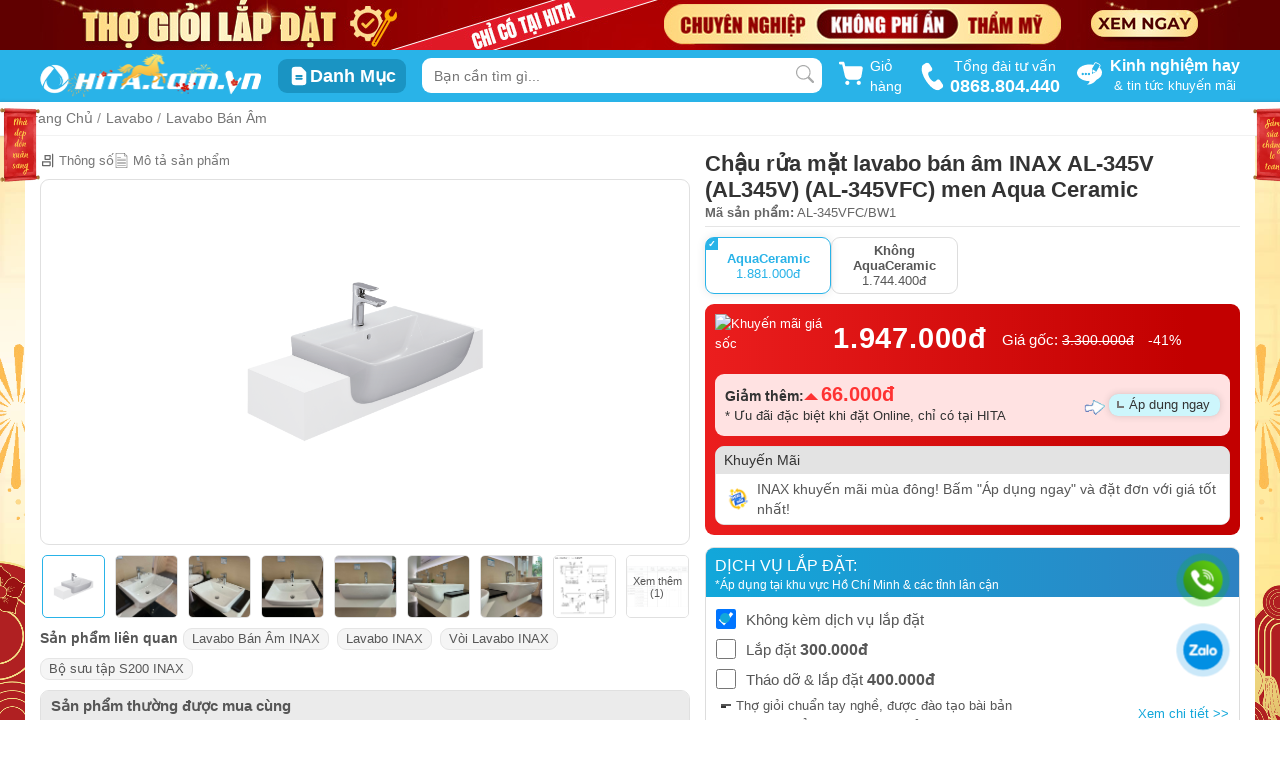

--- FILE ---
content_type: text/html; charset=UTF-8
request_url: https://hita.com.vn/chau-rua-lavabo-inax-ban-am-ban-al-345v-5164.html
body_size: 46930
content:
<!DOCTYPE html>
<html prefix="og: https://ogp.me/ns#" lang="vi">
<head>
    <meta name="msvalidate.01" content="44BD6DCDF620BC47F70643EFB0FF7147" />
    <meta name="google-site-verification" content="CJgjYBhSaMKCAUJU4uEH19v-NobLkvziuBGF0Ljqblo" />
    <meta name='dmca-site-verification' content='U0tPdmN4ZXJHR3U0ZjZFR3MzZU5pUT090'/>
    <meta name="p:domain_verify" content="910a12baf602f5e4f22d71ee10d8cec9"/>
    <meta charset="utf-8">
    <meta http-equiv="X-UA-Compatible" content="IE=edge">
    <meta name="viewport" content="width=device-width, initial-scale=1.0" />
        <title>Chậu rửa mặt lavabo INAX bán âm bàn AL-345V (AL345V) men Aqua Ceramic</title>
    <meta name="description" content="Lavabo INAX bán âm bàn AL-345V là một trong những dòng sản phẩm mới với thiết kế hiện đại, ứng dụng công nghệ men sứ Aqua Ceramic không đổi màu theo thời gian." />
    <meta name="keywords" content="Chậu rửa Lavabo INAX bán âm bàn AL-345V" />
            <meta name="robots" content="index, follow"/>
        <meta property="fb:app_id" content="999791090134108" />
    <meta property="og:image" content="https://cdn.hita.com.vn/storage/products/inax/lavabo-dat-ban/al-345v-avt.png" />
    <meta property="og:title" content="Chậu rửa mặt lavabo INAX bán âm bàn AL-345V (AL345V) men Aqua Ceramic" />
    <meta property="og:url" content="https://hita.com.vn/chau-rua-lavabo-inax-ban-am-ban-al-345v-5164.html" />
    <meta property="og:type" content="article">
    <meta property="og:description" content="Lavabo INAX bán âm bàn AL-345V là một trong những dòng sản phẩm mới với thiết kế hiện đại, ứng dụng công nghệ men sứ Aqua Ceramic không đổi màu theo thời gian." />
    <meta property="twitter:card" content="summary"/>
    <meta property="twitter:image" content="https://cdn.hita.com.vn/storage/products/inax/lavabo-dat-ban/al-345v-avt.png" />
    <meta property="twitter:title" content="Chậu rửa mặt lavabo INAX bán âm bàn AL-345V (AL345V) men Aqua Ceramic" />
    <meta property="twitter:url" content="https://hita.com.vn/chau-rua-lavabo-inax-ban-am-ban-al-345v-5164.html" />
    <meta property="twitter:description" content="Lavabo INAX bán âm bàn AL-345V là một trong những dòng sản phẩm mới với thiết kế hiện đại, ứng dụng công nghệ men sứ Aqua Ceramic không đổi màu theo thời gian." />
            <link rel="canonical" href="https://hita.com.vn/chau-rua-lavabo-inax-ban-am-ban-al-345v-5164.html"/>
        <link rel="shortcut icon" href="https://hita.com.vn/storage/configs/big/hita-icon-new_6465dd4101100.png" />
    <meta name="revisit-after" content="1 days" />
    <meta name="csrf-token" content="ICezXa2uFxoqV6NXVEIgiypra1z4uOmMNiKlYwzc">

                            <style>
                body{background:url(https://cdn.hita.com.vn/storage/banner/themes/tet2026/bg-tet-v-2026.jpg) left top no-repeat fixed;background-size:cover}body .header-wrap .header-top .logo i.iconhita-logo{background-image:url(https://cdn.hita.com.vn/storage/banner/themes/tet2026/logo-desktop-new-year-2026.png);background-position:unset;zoom:1.7;background-size:100%}body .content-wrap .categories-wrap .categories-list{background-color:#fff;border-radius:9px;overflow:hidden}body .content-wrap .card-components{background-color:unset}body .content-wrap .news-featured-wrap{background-color:#fff;padding:10px;margin-top:15px;border-radius:9px;margin-bottom:15px}body .theme-year-2026{pointer-events:none}body .theme-year-2026 .left{position:fixed;z-index:10;left:0;top:15%;width:calc((100vw - 1000px)/ 2);text-align:end}body .theme-year-2026 .left img{width:100%;display:inline-block}body .theme-year-2026 .left img.cau-doi{width:calc((100vw - 1200px)/ 2);max-width:130px;margin-right:100px}body .theme-year-2026 .right{position:fixed;z-index:10;right:0;top:15%;width:calc((100vw - 1000px)/ 2)}body .theme-year-2026 .right img{width:100%;display:inline-block}body .theme-year-2026 .right img.cau-doi{width:calc((100vw - 1200px)/ 2);max-width:130px;margin-left:100px}body.news_detail .theme-year-2026 .left,body.news_detail .theme-year-2026 .right,body.product-body .theme-year-2026 .left,body.product-body .theme-year-2026 .right{width:calc((100vw - 1026px)/ 2)}body .content-wrap .banner-midder .item-banner:first-child{margin-right:15px}body.news_detail .container{max-width:1230px;background-color:#fff;padding:0 15px 15px;margin-bottom:0}body.product-body #page-header-wrap{margin-bottom:0}body.product-body #page-header-wrap .container{padding:0}body.product-body .product-category #category-slider.container,body.product-body .product-category #container-banner-service.container,body.product-body .product-category #product-categ.container,body.product-body .product-category .brand-list-link.container{padding-top:0}body.product-body .container{max-width:1230px;background-color:#fff;padding:15px 15px 0;margin-bottom:0}body.product-body .category-main-content{margin-bottom:0}body .news-page{background-color:unset;padding-bottom:0}.phao-hoa{width:25vw;min-width:300px;max-width:500px;position:fixed;bottom:15vh;left:0;z-index:-10}.phao-hoa.right{left:unset;right:0;transform:scaleX(-1)}img.linh-vat-2026{width:230px;position:fixed;bottom:0;left:0;z-index:-10}img.linh-vat-2026.right{left:unset;right:0}@media  screen and (max-width:1600px){.phao-hoa{left:-80px}.phao-hoa.right{right:-80px}img.linh-vat-2026{width:180px}}.content-wrap .home-promotion-week .list-product .product-box-item:nth-child(10),.content-wrap .home-promotion-week .list-product .product-box-item:nth-child(5){margin-right:0}.slick-dots,ul{list-style:none}.certificate{margin-top:15px;display:flex;gap:10px;align-items:center}.iconhita-bct{background-position:0 -86px;width:120px;height:40px;display:block}.iconhita-dmca{background-position:-1px -133px;width:70px;height:20px;zoom:1.2;display:block}body{margin:0;color:#575757;padding:0;font-family:Roboto,Helvetica,sans-serif;font-size:13px;line-height:20px;font-weight:400}body.desktop .search-category-item,body.desktop .ui-menu .ui-menu-item.sugguest-search{padding:0 10px}body.desktop .banner-top{height:50px;display:block;text-align:center;position:relative;overflow:hidden}body.desktop .fade-ui{background:rgba(0,0,0,.53);height:100vh;left:0;display:none;position:fixed;top:64px;transition:.3s;width:100vw;z-index:9998}body.desktop .fade-ui::after{border:15px solid transparent;border-bottom-color:#fff;content:"";right:50%;position:absolute;top:-20px}body.desktop .product-item-search a .item .product-info{margin-bottom:4px}body.modal-open{touch-action:none}.slick-dotted.slick-slider{margin-bottom:30px}.slick-slider{-webkit-user-select:none;-moz-user-select:none;-ms-user-select:none;user-select:none;-webkit-touch-callout:none;-khtml-user-select:none;-ms-touch-action:pan-y;touch-action:pan-y;-webkit-tap-highlight-color:transparent}.common,.slick-next.arrow-common,.slick-prev.arrow-common{width:fit-content;height:fit-content}.slick-prev{z-index:1;left:10px}.slick-next,.slick-next:focus,.slick-next:hover,.slick-prev,.slick-prev:focus,.slick-prev:hover{color:transparent;background:0 0;outline:0}.slick-slider .slick-list,.slick-slider .slick-track{-webkit-transform:translate3d(0,0,0);-moz-transform:translate3d(0,0,0);-ms-transform:translate3d(0,0,0);-o-transform:translate3d(0,0,0);transform:translate3d(0,0,0)}.slick-list{overflow:hidden;margin:0;padding:0}.slick-list,.slick-slider,.slick-track{position:relative;display:block}.slick-track{top:0;left:0;margin-left:auto;margin-right:auto}.slick-dots{bottom:-25px;width:100%;margin:0;text-align:center}.slick-dots li{position:relative;display:inline-block;margin:0 5px;padding:0;vertical-align:bottom;width:8px;height:8px}.slick-dots li button{font-size:0;line-height:0;padding:5px;cursor:pointer;border:0;outline:0;background:#ccc;height:100%;border-radius:100%;color:#ccc}.slick-dots li.slick-active button{background-color:#29b3e8;color:#29b3e8}.slick-next{right:10px}.slick-next,.slick-prev{font-size:0;line-height:0;top:50%;width:20px;height:20px;-webkit-transform:translate(0,-50%);-ms-transform:translate(0,-50%);transform:translate(0,-50%);cursor:pointer;border:none}.slick-dots,.slick-next,.slick-prev{position:absolute;display:block;padding:0}*,:after,:before,input[type=search]{-webkit-box-sizing:border-box;-moz-box-sizing:border-box;box-sizing:border-box}*,.slick-slider,:after,:before{box-sizing:border-box}.slick-dots li,.youtube .play-button,.youtube img{cursor:pointer}.desktop,.header-wrap .header-top .logo,.slick-initialized .slick-slide{display:block}img{width:100%;height:auto}body img[src].lazy,img[src].lazy{-ms-opacity:1;opacity:1}.header-wrap{background:#29b3e8}.header-wrap .header-top{max-width:1200px;width:100%;height:52px;background:#29b3e8;margin:auto;position:relative;display:flex;justify-content:space-between}.header-wrap .header-top .header-phone{display:flex;align-items:center;margin:unset;text-align:center}.header-wrap .header-top .header-phone svg{width:25px;transform:rotate(12deg)}.header-wrap .header-top .header-phone span{text-align:center;color:#fff;font-size:14px;padding-left:5px}.header-wrap .header-top .header-phone span strong{font-size:18px;width:100%;display:block}.header-wrap .header-top .logo i.iconhita-logo{background-position:-2px -238px;width:130px;height:30px;display:block;zoom:1.7;margin:2px 0}.header-wrap .header-top .cat-wrap-menu{display:inline-flex;align-items:center}.header-wrap .header-top .cat-wrap-menu .item-cat-menu{padding:6px 10px;background:#1a94c3;border-radius:9px;display:flex;align-items:center;transition:.5s}.header-wrap .header-top .cat-wrap-menu .item-cat-menu .icon{display:contents}.header-wrap .header-top .cat-wrap-menu .item-cat-menu .label-name{color:#fff;font-weight:600;font-size:18px;display:inline-block}.header-wrap .header-top .header-news{margin:unset;display:flex;align-items:center;justify-content:center}.header-wrap .header-top .header-news .icon{display:inline-block;margin-right:8px}.header-wrap .header-top .header-news .text-label{display:inline-block}.header-wrap .header-top .header-news p{color:#fff;text-align:center;margin:0}.header-wrap .header-top .header-news p:first-child{font-size:16px;font-weight:600}.collapsing,.dropdown-menu .divider,.nav .nav-divider,.sr-only,svg:not(:root){overflow:hidden}a{color:inherit;text-decoration:none}.banner-top img{max-width:1200px;display:block;height:auto;width:100%;margin:auto}.iconhita-giaohang,.iconhita-logo{background-repeat:no-repeat}.search-wrap{position:relative;width:400px;margin:8px 0}.search-wrap input{width:100%;padding-top:1px;border:0;position:absolute;background:#fff;height:35px;text-indent:10px;font-size:14px;border-radius:9px}.search-wrap .search-icon{right:8px;top:7px;position:absolute;display:block;margin:auto}.search-wrap .search-icon .search-icon-close{right:-7px;top:-6px;z-index:99999;padding:8px;display:none;position:absolute;cursor:pointer}.card-header,.main-navigation-wrap .menu-main .menu-categories .wrap-categories ul,ul{padding:0}.icon-loading-search{display:none;position:absolute;width:25px;right:-2px;top:-2px;z-index:9999}.cart-button-wrap{cursor:pointer;position:relative;display:flex;width:65px;justify-content:center;align-items:center}.cart-button-wrap .cart-button{position:relative;text-decoration:none;display:block;font-size:14px;color:#29b3e8;font-weight:800}.cart-button-wrap .cart-button .cart-button-qty{font-size:12px;padding:2px 5px;background-color:#fd3620;color:#fff;border-radius:5px;position:absolute;top:-7px;right:-7px;line-height:100%}.cart-button-wrap .cart-alert-box{padding:5px;border-radius:5px;background:#0b92c5;font-size:15px;position:absolute;top:35px;left:-115px;color:#fff;font-weight:400;cursor:auto;z-index:1}.cart-button-wrap .cart-alert-box .cart-alert-close{margin-bottom:20px}.cart-button-wrap .cart-alert-text{display:flex;width:max-content;margin:10px 20px}.cart-button-wrap .cart-alert-button{padding:7px 15px;border-radius:5px;background:#d5402d;color:#fff;display:block;width:max-content;margin:10px auto;font-weight:600;text-decoration:none}.cart-button-wrap .text-label{color:#fff;margin-left:6px;font-size:14px}.fade{opacity:0;-webkit-transition:opacity .15s linear;-o-transition:opacity .15s linear;transition:opacity .15s linear}.fade:not(.show){opacity:0}.fade.in{opacity:1}.hidden{display:none!important}.modal-dialog{z-index:1050;position:relative}.cart-modal{position:fixed;z-index:10151;top:50%;left:50%;transform:translate(-50%,-50%)}.cart-modal .modal-dialog .modal-content{border-radius:10px}.cart-modal .modal-dialog .modal-content .modal-header{padding:20px 20px 0;border-bottom:none}.cart-modal .modal-dialog .modal-content .modal-header .close{font-size:30px}.cart-modal .modal-dialog .modal-content .modal-header .modal-title{font-size:19px;font-weight:600;text-transform:uppercase;color:#333}.cart-modal .modal-loader{position:absolute;width:100%;height:100%;top:0;left:0;z-index:1051;background-color:rgba(3,3,3,.3);border-radius:10px}.cart-modal .modal-loader img{position:absolute;z-index:1052;top:50%;left:50%;transform:translate(-50%,-50%)}.modal-content{position:relative;background-color:#fff;-webkit-background-clip:padding-box;background-clip:padding-box;border:1px solid rgba(0,0,0,.2);border-radius:6px;outline:0;-webkit-box-shadow:0 5px 15px rgba(0,0,0,.5);box-shadow:0 5px 15px rgba(0,0,0,.5)}.alert .alert-link,.close{font-weight:700}.close,.list-group-item>.badge,.navbar-toggle,.pager .next>a,.pager .next>span{float:right}.close,.jumbotron p,legend{font-size:21px}.modal-header .close{margin-top:-2px}button.close{-webkit-appearance:none;padding:0;cursor:pointer;background:0 0;border:0}.close{line-height:1;color:#000;text-shadow:0 1px 0 #fff;opacity:.2}.card-header{background-color:unset;border-bottom:0 solid inherit}.card-header:first-child{border-radius:unset unset 0 0}.modal-title{margin:0;line-height:1.42857143}.separate{width:2.4rem;height:2px;background-color:#45bbe9;margin-top:10px;margin-bottom:10px}.separate.large{width:7rem;margin-top:15px;margin-bottom:15px}img[data-src].lazy{-ms-opacity:0;opacity:0;transition:opacity .3s ease-in}img[data-src].lazy.youtube-loader{-ms-opacity:.7;opacity:.7}.main-navigation-wrap{background-color:#074b60;display:block;color:#fff}.main-navigation-wrap .menu-main{max-width:1200px;min-width:1024px;width:100%;margin:auto;position:relative;font-weight:600;display:flex}.main-navigation-wrap .menu-main .sticker-item{display:block;position:relative;font-weight:400;margin:0}.main-navigation-wrap .menu-main .sticker-item:first-child{text-transform:uppercase}.main-navigation-wrap .menu-main .menu-categories{width:220px;display:flex;margin:0;justify-content:space-between;position:relative;cursor:pointer}.main-navigation-wrap .menu-main .menu-categories .wrap-categories{position:absolute;background-color:#fff;color:#555;z-index:1000;top:100%;display:none;width:100%;left:0;text-transform:none;box-shadow:0 0 12px -7px hsla(0,0%,47.8%,.75)}.main-navigation-wrap .menu-main .menu-categories .wrap-categories ul li.categories-item:hover .sub-menu-none{display:none}.modal-open{padding-right:15px;overflow:hidden}.h1-homepage{position:fixed;top:-300px}.show{display:block!important}@keyframes  placeHolderShimmer{0%{background-position:-468px 0}100%{background-position:468px 0}}.animated-background{animation-duration:1s;animation-fill-mode:forwards;animation-iteration-count:infinite;animation-name:placeHolderShimmer;animation-timing-function:linear;background:#f6f7f8;background:linear-gradient(90deg,#e9e9e9 8%,#ddd 18%,#eee 33%);background-size:800px 104px;height:96px;position:relative}.iconhita-star{background-position:-140px -245px;width:16px;height:16px;display:block;float:right}.iconhita-star.star_active{background-position:-160px -245px}.product-box-item{position:relative;padding:10px;border-radius:9px;box-shadow:0 0 1px 0 rgba(60,64,67,.1),0 0 6px 1px rgba(60,64,67,.15);border:1px solid rgba(60,64,67,.15);background:#fff;height:auto;margin:0 10px 10px 0}.product-box-item:hover{box-shadow:0 0 2px 0 rgba(60,64,67,.1),0 0 6px 2px rgba(60,64,67,.15)}.product-box-item:hover>.pbi-img img{transform:translateY(-5px)}.product-box-item .promotion-active{width:100%;position:absolute;left:0;top:5px;z-index:4;display:flex;justify-content:end;flex-wrap:wrap}.product-box-item .promotion-active .promotion-logo{height:25px;width:fit-content;margin-right:10px}.product-box-item .promotion-active .promotion-logo img{height:100%;width:auto}.product-box-item .product-rating-count{margin-bottom:0;display:flex;white-space:nowrap}.product-box-item .product-rating-count a{font-size:13px;margin-left:3px;color:#797979!important}.product-box-item .pbi-img{position:relative;width:100%;height:204px;display:flex;justify-content:center;align-items:center;margin-bottom:6px}.product-box-item .pbi-img img{width:100%;height:auto;max-height:204px;display:block;margin:auto;transition:.3s ease-in-out;-webkit-transition:.3s ease-in-out;-moz-transition:.3s ease-in-out}.product-box-item .pbi-img img.thumb-soft{width:100%!important;height:auto!important;min-height:unset!important}.product-box-item .lbl-hot{position:absolute;top:-1px;left:-1px;width:48px;z-index:2}.product-box-item .lbl-hot .iconhita-hot{background-position:-6px -36px;width:49px;height:46px;display:block;margin:auto}.product-box-item .lbl-hot .iconhita-new{background-position:-172px -51px;width:41px;height:41px;display:block;margin:auto;zoom:1.2}.product-box-item .contact-price{font-size:13px;font-weight:600;color:#c70606;overflow:hidden;text-overflow:ellipsis;display:-webkit-box;-webkit-line-clamp:1;-webkit-box-orient:vertical;line-height:100%}.product-box-item .lbl-promotion{display:block;position:relative;margin-top:5px;min-height:20px}.product-box-item .lbl-promotion img{overflow:hidden}.product-box-item .lbl-promotion img.temp{width:auto;height:18px;max-width:18px}.product-box-item .lbl-promotion .product-promotion-title{color:#fff!important;padding:1px 5px 0 4px;border-radius:5px;text-align:center;width:-moz-fit-content;width:fit-content;background:linear-gradient(-90deg,#e23131,#edbb12 90%);white-space:nowrap;line-height:18px}.product-box-item .lbl-promotion .product-promotion-title span{font-size:12px;font-weight:600;vertical-align:top;line-height:18px;display:inline-block}.product-box-item .lbl-promotion .product-gift-title{color:#fff;font-size:10px;border-radius:5px;width:-moz-fit-content;width:fit-content;white-space:nowrap;padding:1px 5px 0 22px;bottom:0;top:0;left:15px;background:linear-gradient(90deg,#760101,#520100 90%);line-height:15px;height:18px}.product-box-item .product_brand{color:#82869e;font-weight:400;font-size:13px;line-height:16px;margin:2px 0 -5px}.product-box-item .pbi-info .pbi-title,.product-box-item .pbi-info .pbi-title h3{color:#333;display:-webkit-box;word-wrap:break-word;text-overflow:ellipsis;-webkit-box-orient:vertical}.product-box-item .pbi-info .pbi-title{margin-top:6px}.product-box-item .pbi-info .pbi-title h3{font-size:12px;font-weight:600;margin:0;line-height:1.1}.product-box-item .pbi-info .pbi-attr{display:flex;flex-wrap:wrap;margin-top:0;margin-bottom:0}.product-box-item .pbi-info .pbi-attr.spec a{border:1px solid #e0e0e0;border-radius:3px;color:#777;display:inline-block;font-size:11px;line-height:11px;margin-right:3px;padding:3px 5px;white-space:nowrap;background:#ededed;margin-top:3px;transition:.3s}.product-box-item .pbi-info .pbi-attr>a{padding:1px 8px;border:1px solid #e0e0e0;border-radius:5px;margin-right:5px;margin-top:5px;font-size:12px;line-height:19px;color:#777!important;transition:.3s}.product-box-item .pbi-info .pbi-attr>a:hover{border-color:#29b3e8;color:#555;transition:.3s}.product-box-item .pbi-info .pbi-price{display:flex;justify-content:space-between;margin-top:4px;position:relative}.product-box-item .pbi-info .pbi-price .lbl-price{height:30px;position:relative;margin-top:0}.product-box-item .pbi-info .pbi-price .lbl-price .pbi-price-new{font-size:13px;font-weight:600;color:#c70606;overflow:hidden;text-overflow:ellipsis;display:-webkit-box;-webkit-line-clamp:1;-webkit-box-orient:vertical;line-height:100%}.product-box-item .pbi-info .pbi-price .lbl-price .pbi-price-old{text-decoration:line-through;line-height:100%;font-size:13px}.product-box-item .pbi-info .pbi-price .lbl-promotion-percent:before{position:absolute;content:"";background-color:#0683b4;right:-15px;width:10px;height:20px;bottom:4px;z-index:0;border-radius:9px}.product-box-item .pbi-info .pbi-price .lbl-promotion-percent span{position:absolute;right:-15px;padding:0 10px;top:0;border-radius:9px 0 0 9px;background:#29b3e8;color:#fff;font-weight:500;z-index:1;box-shadow:0 2px 2px #0683b4;line-height:150%;font-size:13px}.product-box-item .pbi-info .pbi-price .lbl-promotion-percent:after{position:absolute;content:"";background-color:#fff;right:-11px;width:10px;height:10px;bottom:0;z-index:0}.carousel-inner>.item>a>img,.carousel-inner>.item>img,.img-responsive,.thumbnail a>img,.thumbnail>img{display:block;max-width:100%;height:auto}.desktop #call-hita,.desktop #zalo-chat{position:fixed;right:57px;width:40px;border-radius:50%;z-index:100}.youtube{position:relative;padding-top:56.25%;overflow:hidden;cursor:pointer;border-radius:2px}.content-wrap .news-featured-wrap .news-featured-body,footer .footer-content .company-phone .mail .mail-detail,footer .footer-content .company-phone .phone{display:flex}footer{padding-top:0;background:#1a1a1a}footer .footer-content{width:1200px;margin:auto;display:flex;padding:40px 0}footer .footer-content .company-address p,footer .footer-content .company-phone p{margin-top:0}footer .footer-content .company-info{width:20%;display:block;padding-right:20px;position:relative}footer .footer-content .company-info .logo i.iconhita-logo{zoom:1.6}footer .footer-content .company-info .working-time p{white-space:pre-line}footer .footer-content .company-info .social svg{margin-left:8px}footer .footer-content p{font-size:14px}footer .footer-content .iconhita-logo{display:block;margin:0}footer .footer-content .company-phone{width:20%;padding:0 15px;position:relative}footer .footer-content .company-phone .name{color:#fff}footer .footer-content .company-phone:before{position:absolute;content:"";height:60%;right:0;top:0;border-right:1px solid #343434}footer .footer-content .company-phone .zalo{display:flex;align-items:center;margin-bottom:10px}footer .footer-content .company-phone .zalo img{width:30px;height:30px;margin-right:10px}footer .footer-content .company-phone .zalo .zalo-detail{margin:5px 0 0}footer .footer-content .company-phone .zalo .zalo-detail .name-zalo{font-size:23px;font-weight:600}footer .footer-content .company-phone .zalo .zalo-detail span{font-size:13px}footer .footer-content .company-phone .zalo .zalo-detail span svg{margin-left:2px;vertical-align:text-bottom}footer .footer-content .company-phone .phone .phone-detail a{font-size:24px;font-weight:600;margin-left:12px}footer .footer-content .company-phone .phone .phone-detail span{font-size:13px;font-weight:400;padding-left:10px}footer .footer-content .company-phone .mail{position:relative;padding-top:15px}footer .footer-content .company-phone .mail:before{position:absolute;content:"";width:100%;left:0;top:0;border-top:1px solid #343434}footer .footer-content .company-phone .mail .mail-detail svg{margin-right:12px}footer .footer-content .company-phone:after{position:absolute;content:"";height:60%;left:0;top:0;border-right:1px solid #343434}footer .footer-content .company-information{width:20%;padding:0 10px}footer .footer-content .company-information.info{padding-left:32px}footer .footer-content .company-information .title-group{font-size:15px;color:#fff;font-weight:600;margin-bottom:12px}footer .footer-content .company-information ul li{line-height:200%}footer .footer-content .company-phone-complain{margin-top:6px;padding-top:8px;border-top:1px solid #343434}footer .footer-content .company-phone-complain .name{font-size:15px;color:#fff;font-weight:600;margin-bottom:4px;display:block}footer .footer-content .company-phone-complain .phone-detail{margin:0}footer .footer-content .company-phone-complain .phone-detail a{font-size:24px;font-weight:600;margin-left:6px;line-height:120%;vertical-align:text-bottom}footer a{color:#ccc;font-size:14px}footer .copyright-footer{padding:10px 0;text-align:center;background:#1a1a1a;font-size:15px;border-top:1px solid #ddd;font-weight:600}.iconhita-logo{background-position:-2px -238px;width:132px;height:30px;margin:2px 0}.desktop #call-hita img,.desktop #zalo-chat img{width:100%}footer,footer .footer-content .company-phone .mail .mail-detail span{color:#cbcbcb}.desktop #call-hita{bottom:120px;height:40px;background-image:linear-gradient(to bottom left,#69d40c,#27881d);box-shadow:0 0 0 0 #27881d;overflow:hidden;animation:2s infinite pulse-green;-webkit-animation:2s infinite pulse-green}.desktop #zalo-chat{bottom:50px;height:40px;background-color:#028fe3;box-shadow:0 0 0 0 #028fe3;overflow:hidden;-webkit-animation:2s infinite pulse-blue;animation:2s infinite pulse-blue}.modal-dialog{width:600px;margin:30px auto}.ui-widget{font-family:Verdana,Arial,sans-serif;font-size:1.1em}@keyframes  pulse-blue{0%{transform:scale(.95);box-shadow:0 0 0 0 rgba(2,143,227,.7)}70%{transform:scale(1);box-shadow:0 0 0 10px rgba(2,143,227,0)}100%{transform:scale(.95);box-shadow:0 0 0 0 rgba(2,143,227,0)}}@keyframes  pulse-green{0%{transform:scale(.95);box-shadow:0 0 0 0 rgba(7,195,1,.7)}70%{transform:scale(1);box-shadow:0 0 0 10px rgba(2,143,227,0)}100%{transform:scale(.95);box-shadow:0 0 0 0 rgba(2,143,227,0)}}.slick-slide{display:none;float:left;height:100%;min-height:1px}#modal-popup-promotion .modal-body{padding:0}.col-xs-3{width:25%}.col-xs-9{width:75%}.col-xs-1,.col-xs-10,.col-xs-11,.col-xs-12,.col-xs-2,.col-xs-3,.col-xs-4,.col-xs-5,.col-xs-6,.col-xs-7,.col-xs-8,.col-xs-9{float:left}.hidden,.visible-lg,.visible-lg-block,.visible-lg-inline,.visible-lg-inline-block,.visible-md,.visible-md-block,.visible-md-inline,.visible-md-inline-block,.visible-sm,.visible-sm-block,.visible-sm-inline,.visible-sm-inline-block,.visible-xs,.visible-xs-block,.visible-xs-inline,.visible-xs-inline-block{display:none!important}.col-sm-4{width:33.33333333%}.btn-group-vertical>.btn-group:after,.btn-toolbar:after,.clearfix:after,.container-fluid:after,.container:after,.dl-horizontal dd:after,.form-horizontal .form-group:after,.modal-footer:after,.modal-header:after,.nav:after,.navbar-collapse:after,.navbar-header:after,.navbar:after,.pager:after,.panel-body:after,.row:after{clear:both}.btn-group-vertical>.btn-group:after,.btn-group-vertical>.btn-group:before,.btn-toolbar:after,.btn-toolbar:before,.clearfix:after,.clearfix:before,.container-fluid:after,.container-fluid:before,.container:after,.container:before,.dl-horizontal dd:after,.dl-horizontal dd:before,.form-horizontal .form-group:after,.form-horizontal .form-group:before,.modal-footer:after,.modal-footer:before,.modal-header:after,.modal-header:before,.nav:after,.nav:before,.navbar-collapse:after,.navbar-collapse:before,.navbar-header:after,.navbar-header:before,.navbar:after,.navbar:before,.pager:after,.pager:before,.panel-body:after,.panel-body:before,.row:after,.row:before{display:table;content:" "}.col-sm-8{width:66.66666667%}.text-sm-right{text-align:right!important}.form-control{width:100%;height:34px;padding:6px 12px;background-color:#fff;border:1px solid #ccc;border-radius:4px;-webkit-box-shadow:inset 0 1px 1px rgba(0,0,0,.075);box-shadow:inset 0 1px 1px rgba(0,0,0,.075);-webkit-transition:border-color .15s ease-in-out,-webkit-box-shadow .15s ease-in-out;-o-transition:border-color .15s ease-in-out,box-shadow .15s ease-in-out;transition:border-color .15s ease-in-out,box-shadow .15s ease-in-out}.form-control,output{font-size:14px;line-height:1.42857143;display:block;color:#555}.col-sm-12{width:100%}button,input,select,textarea{line-height:inherit}button,html input[type=button],input[type=reset],input[type=submit]{-webkit-appearance:button;cursor:pointer}button{overflow:visible}button,input,optgroup,select,textarea{margin:0;font:inherit;color:inherit}.popover,.tooltip,button,select{text-transform:none}.mt-sm-4,.my-sm-4{margin-top:1.5rem!important}.form-inline .form-control,.form-inline .form-control-static,.form-inline .form-group{display:inline-block}.form-inline.purchase-box__form--content.modal-item-price--box-wrap.mt-sm-4{margin-top:10px!important}#modal-popup-promotion .modal-dialog{position:relative;top:15%}#modal-popup-promotion .modal-dialog .close{position:absolute;opacity:1;box-shadow:none;right:-20px;top:-25px;width:28px;height:28px;background:#fff;font-size:2em;color:#888;font-weight:300;line-height:80%;border-radius:50%;display:none}#modal-popup-promotion .modal-dialog .close span{display:block;line-height:10px;margin-top:-5px;margin-left:1px}#modal-popup-promotion .modal-content{background:0 0;border:none;box-shadow:none;border-radius:12px}#modal-popup-promotion .banner-popup{width:600px;height:500px;display:flex;justify-content:center}#modal-popup-promotion .banner-popup a img{max-width:100%;max-height:100%;height:auto;width:auto;border-radius:10px}#modal-popup-promotion.modal{z-index:10153}#modal-popup-promotion .faded{height:100%;width:100%;position:fixed;background-color:#000;z-index:1;opacity:.7}.modal{right:0;bottom:0;z-index:1050;display:none;overflow:hidden;-webkit-overflow-scrolling:touch;outline:0}.modal.in{display:block}.modal-backdrop{right:0;bottom:0;z-index:1040;background-color:#000}.modal-backdrop.in{opacity:.7}ul.ui-widget-content.ui-autocomplete{left:calc((100vw - 480px)/ 2);margin:0 auto;background:#fff;z-index:9999;box-shadow:2px 5px 6px 1px rgba(0,0,0,.1);width:480px;border:none;border-radius:5px;color:#222;padding:0;position:fixed;cursor:default;list-style:none;outline:0;max-height:80vh;overflow:auto}ul.ui-widget-content.ui-autocomplete::-webkit-scrollbar{height:0;width:0}.ui-menu .ui-menu-item{padding:5px 10px;list-style-image:url([data-uri]);position:relative;margin:0;cursor:pointer;min-height:0}[class*=iconhita-],[class^=iconhita-]{background-image:url(template/images/iconcommon2025.png?ver=1.115);background-size:249px 265.5px}.desktop.modal-open #call-hita,.desktop.modal-open #zalo-chat{right:72px}.desktop .product-item-search a .item .lbl-price .pbi-price-new,.desktop .product-item-search a .item div,.product-item-search a .item .lbl-price .pbi-price-old{line-height:130%}
@charset  "UTF-8";body .page-header-nav .menu-nav,body .product-box-item .lbl-promotion .product-promotion-title{line-height:100%}body{background-color:#fff}body .description-column-left{transition:.5s}body .product-note{margin-bottom:8px;font-size:16px;color:#a60000;font-weight:600;display:none;padding:10px;background-color:#ff0;border:1px solid #a60000;border-radius:9px}body .product-note.active{display:block}body #page-header-wrap{border-bottom:1px solid rgba(0,0,0,.05);background-color:#fff;box-shadow:0 0 1px 0 rgba(60,64,67,.1),0 0 3px 1px rgba(60,64,67,.15);margin-bottom:12px}body .component-wrap>section{margin-bottom:6px}body .container{max-width:1200px;width:100%;margin-left:auto;margin-right:auto;padding-left:0;padding-right:0}body h1.product-title{font-size:22px;line-height:1.2;margin-top:0;color:#333;word-break:break-word;font-weight:600;margin-bottom:0;display:inline-block}body .box-categories-related{display:flex;flex-wrap:wrap}body .box-categories-related .title{font-size:14px;font-weight:600;margin-right:5px}body .box-categories-related .item-categories-related{padding:0 8px;border-radius:9px;margin-right:8px;border:1px solid #e5e5e5;background-color:rgba(225,225,225,.3294117647);margin-bottom:8px}body .delivery-nationwide{display:block;text-align:center;margin-top:4px;margin-bottom:5px}body .delivery-nationwide .info{display:inline;position:relative}body .delivery-nationwide .info img{position:absolute;width:36px;height:36px;top:-12px;-webkit-animation:4s infinite ease-in-out delivery-run}body .delivery-nationwide .info svg.text-svg{width:100%;height:auto}body .delivery-nationwide .info svg.text-svg text{font-size:20px;font-weight:900;fill:#fff;text-shadow:2px 0 1px #00b4ec;stroke:#00b4ec;stroke-width:2px;paint-order:stroke fill}body .section-buy-more{margin-top:2px;border:1px solid #e0e0e0;border-radius:9px;margin-bottom:10px}body .section-buy-more .title{padding:5px 10px;font-weight:600;margin-top:0;background:#ebebeb;border-radius:7px 7px 0 0;margin-bottom:5px;font-size:15px}body .section-buy-more .content{padding:0 8px}body .section-buy-more .content>div{display:flex;justify-content:space-between;align-items:center;margin-top:5px;padding-bottom:8px;border-bottom:1px dashed #f4f4f4}body .section-buy-more .content>div:last-child{border-bottom:none}body .section-buy-more .content>div ul.item{display:flex}body .section-buy-more .content>div ul.item li{position:relative;display:inline-block;margin:5px 20px 0 0;padding:5px;border-radius:5px;cursor:pointer;border:1px solid #707070}body .section-buy-more .content>div ul.item li>a{display:block;text-align:center}body .section-buy-more .content>div ul.item li>a .img{width:74px;height:60px}body .section-buy-more .content>div ul.item li>a .img img{width:60px;height:auto;display:block;margin:auto}body .section-buy-more .content>div ul.item li>a p{margin-top:3px;margin-bottom:0;color:#c90136;text-align:center;font-weight:600}body .section-buy-more .content>div ul.item li>a p.current{color:#29b3e8}body .section-buy-more .content>div ul.item li:after{content:"+";position:absolute;color:#29b3e8;font-size:20px;right:-23%;top:36%}body .section-buy-more .content>div ul.item li:last-child:after{display:none}body .section-buy-more .content>div ul.item li:nth-child(n+2){margin-left:8px}body .section-buy-more .content>div ul.item .main-product .img{width:74px;height:83px;display:flex;align-items:center}body .section-buy-more .content>div ul.item .main-product .img img{width:100%;height:auto;display:block}body .section-buy-more .content>div .total{min-width:25%}body .section-buy-more .content>div .total>p{margin-bottom:5px}body .section-buy-more .content>div .total .price{font-size:16px;color:#005753;font-weight:600}body .section-buy-more .content>div .total .btn-total-suggest{display:block;color:#fff;background:#06A59F;border-radius:3px;padding:4px 0;text-align:center}body .section-bonus{border:1px solid #ddd;border-radius:5px;margin-top:15px}body .section-bonus .title{color:#333;padding:5px 10px;font-weight:600;text-transform:uppercase;background:#dedede}body .section-bonus .content{padding:10px}body .section-bonus .content .item{margin-top:5px}body .section-bonus .content .item .ci-circle{position:relative;display:inline-block;width:15px;height:15px;border:1px solid #f33;background:#fff;border-radius:50%}body .section-bonus .content .item .ci-circle:after{content:"";position:absolute;top:50%;left:51%;transform:translate(-50%,-50%);background:#f33;width:8px;height:8px;border-radius:50%}body .section-bonus .content .item span:nth-child(2){margin-left:10px}body .section-bonus .content .item a{color:#29b3e8;margin-left:5px}body .page-header-nav{text-transform:uppercase;padding:10px 0;position:relative}body .page-header-nav .menu-nav .breadcrumbs{color:#353535;display:flex;flex-wrap:wrap;margin:0;padding:0;list-style:none;font-size:14px}body .page-header-nav .menu-nav .breadcrumbs li:first-child{margin-left:0}body .page-header-nav .menu-nav .breadcrumbs li{color:#8e8e8e;font-size:inherit;font-weight:400;position:relative;margin-left:5px}body .page-header-nav .menu-nav .breadcrumbs li a{font-weight:400;text-transform:capitalize;color:#757575;font-size:inherit}body .product-detail{display:block;background-color:#fff}body .product-detail .product-slider{display:flex;justify-content:center;margin-bottom:10px}body .product-detail .product-slider .product-images-link{width:63px;height:63px;border:1px solid #e0e0e0;border-radius:5px;margin-left:10px;overflow:hidden;display:flex;justify-content:center;align-items:center}body .product-detail .product-slider .product-images-link:first-child{margin-left:0}body .product-detail .product-slider .product-images-link.active{border-color:#29b3e8}body .product-detail .product-slider .product-images-link.more{position:relative}body .product-detail .product-slider .product-images-link.more .text{position:absolute;content:"";width:100%;top:32%;left:0;opacity:1;text-align:center;font-size:11px;line-height:normal}body .product-detail .product-slider .product-images-link.more:before{position:absolute;content:"";width:100%;height:100%;top:0;left:0;background-color:#fff;opacity:.8}body .product-detail .product-slider .product-images-link img{height:auto;display:block;max-height:63px;aspect-ratio:1/1;object-fit:cover}body .product-detail .product-slider .product-images-link .content{text-align:center}body .product-detail .product-slider .product-images-link svg{margin-bottom:-3px}body .product-detail .product-slider .product-images-link span{display:block;line-height:130%;font-size:11px}body .product-detail .product-column-left{width:650px;float:left}body .product-detail .product-column-left .product-image{width:100%;max-width:100%;position:relative;overflow:hidden;height:365.63px;display:flex;align-items:center;justify-content:center;border:1px solid #e0e0e0;border-radius:9px;margin-bottom:10px}body .product-detail .product-column-left .product-image img{max-height:365.63px;max-width:100%;height:auto;display:block;width:auto;margin:auto}body .product-detail .product-column-left .product-image .lbl-km-detail{width:100px;position:absolute;top:0;left:0;z-index:9}body .product-detail .product-column-left .product-image .lbl-km-detail.w70{width:70px}body .product-detail .product-column-left .product-image .main-product-slider:hover .arrow-common{opacity:1}body .product-detail .product-column-left .product-image .main-product-slider .arrow-common{background-color:#999;top:50%;color:#fff;opacity:0;transition:.5s;width:30px;height:60px}body .product-detail .product-column-left .product-image .main-product-slider .arrow-common:before{display:none}body .product-detail .product-column-left .product-image .main-product-slider .arrow-common.slick-prev{left:0;border-radius:0 30px 30px 0}body .product-detail .product-column-left .product-image .main-product-slider .arrow-common.slick-prev svg{transform:scaleX(-1)}body .product-detail .product-column-left .product-image .main-product-slider .arrow-common.slick-next{right:0;border-radius:30px 0 0 30px}body .product-detail .product-column-left .product-image .main-product-slider .arrow-common.slick-next .btn-arrow span:before{transform:rotate(225deg)}body .product-detail .product-column-left .product-image .main-product-slider .arrow-common .btn-arrow{width:30px;height:60px;display:flex;justify-content:center;align-items:center}body .product-detail .product-column-left .product-image .main-product-slider .arrow-common .btn-arrow span{position:relative;width:12px;height:12px}body .product-detail .product-column-left .product-image .main-product-slider .arrow-common .btn-arrow span:before{position:absolute;content:"";width:100%;height:100%;border-left:2px solid #fff;border-bottom:2px solid #fff;transform:rotate(45deg)}body .product-detail .product-column-left .product-image .main-product-slider .product-yt{width:100%;min-width:398px;height:398px;position:relative;background-color:#fff;display:flex;justify-content:center;align-items:center}body .product-detail .product-column-left .product-image .main-product-slider .product-yt img{width:100%;height:auto;display:block;opacity:1;transition:.4s}body .product-detail .product-column-left .product-image .main-product-slider .product-yt img.lazy-loaded{opacity:0;transition:.4s}body .product-detail .product-column-left .product-image .main-product-slider .product-yt .play-button{top:50%;left:50%;transform:translate3d(-50%,-50%,0);width:40px;height:30px;background-image:linear-gradient(#e00c0c,#c90c2f);box-shadow:0 0 30px rgba(21,21,21,.6);position:absolute;z-index:1;border-radius:6px;opacity:1;transition:.3s all linear}body .product-detail .product-column-left .product-image .main-product-slider .product-yt .play-button:before{position:absolute;top:50%;left:50%;transform:translate3d(-50%,-50%,0);content:"";border-style:solid;border-width:6px 0 6px 12px;border-color:transparent transparent transparent #fff}body .product-detail .product-column-left .product-image .main-product-slider.slick-initialized .item.slick-slide{display:flex;width:454px;height:454px;max-width:100%;align-items:center;justify-content:center}body .product-detail .product-rating-count{display:inline-block;vertical-align:bottom;white-space:nowrap;height:23px}body .product-detail .product-rating-count a{margin-left:5px;color:#777;font-size:13px;font-weight:400}body .product-detail .product-rating-count a:hover{opacity:.7}body .product-detail .product-rating-count a svg{width:17px;height:17px;vertical-align:middle}body .product-detail .product-column-right{padding:0 0 10px;width:calc(100% - 650px - 15px);float:left;margin-left:15px}body .product-detail .product-column-right .product-status .label-status{font-size:16px;letter-spacing:.45px;text-transform:uppercase;font-weight:600}body .product-detail .product-column-right .sub-info{display:flex;border-bottom:1px solid #e5e5e5;margin-bottom:10px;padding-bottom:3px}body .product-detail .product-column-right .sub-info .sku{color:#666;margin-right:10px}body .product-detail .product-column-right .sub-info .sku span:first-child{font-weight:600}body .product-detail .product-column-right .sub-info .sku .product-code-location{word-break:break-all}body .product-detail .product-column-right .sub-info .product-rating-count .iconhita-star.star_active{background-position:-159px -248px;height:14px}body .product-detail .product-column-right .attributes-section,body .product-detail .product-column-right .attributes-section .properties-attr{margin-bottom:10px}body .product-detail .product-column-right .attributes-section .properties-attr.has-img ul li{border:1px solid #ddd;border-radius:9px;background-color:#fff;overflow:hidden}body .product-detail .product-column-right .attributes-section .properties-attr.has-img ul li.properties-item{padding:5px;display:flex;justify-content:center}body .product-detail .product-column-right .attributes-section .properties-attr.has-img ul li.properties-item.p-2{padding:8px;border-radius:6px;background-color:#f9f9f9}body .product-detail .product-column-right .attributes-section .properties-attr.has-img ul li.properties-item.p-2 .properties-name{font-weight:400}body .product-detail .product-column-right .attributes-section .properties-attr.has-img ul li.properties-item.p-2.active{background-color:#e5f2ff}body .product-detail .product-column-right .attributes-section .properties-attr.has-img ul li.properties-item:hover{opacity:.8;border-color:#adadad}body .product-detail .product-column-right .attributes-section .properties-attr.has-img ul li span{font-size:13px;line-height:20px;vertical-align:super;text-align:center}body .product-detail .product-column-right .attributes-section .properties-attr.has-img ul li .properties-content{text-align:left}body .product-detail .product-column-right .attributes-section .properties-attr.has-img ul li .properties-content .properties-name{font-size:14px;font-weight:600;display:block}body .product-detail .product-column-right .attributes-section .properties-attr.has-img ul li .properties-content .properties-price{font-size:12px;display:block;padding:0 2px;color:#666}body .product-detail .product-column-right .attributes-section .properties-attr.has-img ul li .properties-content svg{vertical-align:sub;fill:#666;opacity:.8}body .product-detail .product-column-right .attributes-section .properties-attr.has-img ul li img{width:auto;height:40px;vertical-align:bottom;border-radius:5px;margin-right:5px}body .product-detail .product-column-right .attributes-section .properties-attr.has-img ul li .tick{width:18px;height:18px}body .product-detail .product-column-right .attributes-section .properties-attr.has-img ul li .tick::before{border:18px solid transparent;border-bottom-color:#29b3e8;right:-18px;bottom:0}body .product-detail .product-column-right .attributes-section .properties-attr.has-img ul li .tick svg{right:2px;bottom:2px}body .product-detail .product-column-right .attributes-section .properties-attr.has-img ul li.active{border:1px solid #29b3e8;background-color:#fff}body .product-detail .product-column-right .attributes-section .properties-attr.has-img ul li.active:hover{opacity:1;border-color:#29b3e8}body .product-detail .product-column-right .attributes-section .properties-attr.has-img ul li.active .properties-content svg{opacity:.9}body .product-detail .product-column-right .attributes-section .properties-attr .properties-label{font-size:15px;font-weight:600}body .product-detail .product-column-right .attributes-section .properties-attr ul{margin:0;display:flex;flex-wrap:wrap}body .product-detail .product-column-right .attributes-section .properties-attr ul li{position:relative;display:inline-block;margin:8px 10px 0 0;padding:8px;border:1px solid transparent;background-color:#f2f2f2;color:#333;border-radius:3px;min-width:80px;text-align:center;cursor:pointer}body .product-detail .product-column-right .attributes-section .properties-attr ul li .tick{width:15px;height:15px;position:absolute;overflow:hidden;right:0;bottom:0}body .product-detail .product-column-right .attributes-section .properties-attr ul li .tick svg{position:absolute;right:1px;bottom:1px;fill:#fff;display:inline-block;width:1em;height:1em;font-size:8px}body .product-detail .product-column-right .attributes-section .properties-attr ul li .tick:before{border:15px solid transparent;border-bottom-color:#29b3e8;content:"";position:absolute;right:-15px;bottom:0}body .product-detail .product-column-right .attributes-section .properties-attr ul li.active{border:1px solid #29b3e8;background-color:#e5f2ff}body .product-detail .product-column-right .product-price-zone{border-radius:9px;margin-bottom:10px;background:#eee;padding:15px;display:flex;flex-wrap:wrap;align-items:center}body .product-detail .product-column-right .product-price-zone.discount .price-box,body .product-detail .product-column-right .product-price-zone.promotion .price-box,body .product-detail .product-column-right .product-price-zone.special-discount .price-box,body .product-detail .product-column-right .product-price-zone.warehouse .price-box{align-items:center;display:flex}body .product-detail .product-column-right .product-price-zone.discount{background:#eee;padding:16px;border:1px solid #ddd}body .product-detail .product-column-right .product-price-zone.discount .bnote{display:block;width:100%;background-color:#fff;border-radius:9px;margin-top:10px;overflow:hidden}body .product-detail .product-column-right .product-price-zone.discount .bnote p{padding:3px 10px;margin:0}body .product-detail .product-column-right .product-price-zone.discount .bnote p span{color:red;font-weight:600;font-size:11px}body .product-detail .product-column-right .product-price-zone.discount .bnote .total{background-color:#00B4EC;padding:4px 10px;color:#fff}body .product-detail .product-column-right .product-price-zone.promotion,body .product-detail .product-column-right .product-price-zone.special-discount,body .product-detail .product-column-right .product-price-zone.warehouse{display:flex;color:#fff;padding:5px 10px 10px}body .product-detail .product-column-right .product-price-zone.promotion .logo,body .product-detail .product-column-right .product-price-zone.special-discount .logo,body .product-detail .product-column-right .product-price-zone.warehouse .logo{height:45px;max-width:108px;margin-right:10px;margin-bottom:5px}body .product-detail .product-column-right .product-price-zone.promotion .logo img,body .product-detail .product-column-right .product-price-zone.special-discount .logo img,body .product-detail .product-column-right .product-price-zone.warehouse .logo img{width:auto;height:45px;max-width:108px}body .product-detail .product-column-right .product-price-zone.promotion .product-new-price-land,body .product-detail .product-column-right .product-price-zone.special-discount .product-new-price-land,body .product-detail .product-column-right .product-price-zone.warehouse .product-new-price-land{font-size:2.4em;font-weight:600;margin-right:10px}body .product-detail .product-column-right .product-price-zone.promotion .product-old-price-land,body .product-detail .product-column-right .product-price-zone.special-discount .product-old-price-land,body .product-detail .product-column-right .product-price-zone.warehouse .product-old-price-land{text-decoration:line-through;font-size:14px;margin-right:10px}body .product-detail .product-column-right .product-price-zone.promotion .lbl-discount,body .product-detail .product-column-right .product-price-zone.special-discount .lbl-discount,body .product-detail .product-column-right .product-price-zone.warehouse .lbl-discount{font-size:14px;margin-left:0!important}body .product-detail .product-column-right .product-price-zone.promotion .section-detail-promotion,body .product-detail .product-column-right .product-price-zone.special-discount .section-detail-promotion,body .product-detail .product-column-right .product-price-zone.warehouse .section-detail-promotion{width:100%;color:#333}body .product-detail .product-column-right .product-price-zone .product-cost{font-size:15px;color:#929292;line-height:1;font-weight:500}body .product-detail .product-column-right .product-price-zone .product-cost span{font-weight:400}body .product-detail .product-column-right .product-price-zone .product-cost .product-old-price-land{text-decoration:line-through}body .product-detail .product-column-right .product-price-zone .product-cost .lbl-discount{margin-left:15px;color:#d20721}body .product-detail .product-column-right .product-price-zone .product-price{margin-bottom:0}body .product-detail .product-column-right .product-price-zone .product-price span.product-new-price-land{line-height:100%;font-weight:600;font-size:29px;letter-spacing:.8px;color:#d20721;margin-right:15px}body .product-detail .product-column-right .cashback-box{width:100%}body .product-detail .product-column-right .cashback-box .section-gift-cashback{width:100%;border-radius:9px;background-color:#ffe2e2;padding:10px;margin-bottom:10px;display:flex;align-items:center}body .product-detail .product-column-right .cashback-box .section-gift-cashback .info{width:79%;color:#333}body .product-detail .product-column-right .cashback-box .section-gift-cashback .info .title-gift{font-size:14px;font-weight:600}body .product-detail .product-column-right .cashback-box .section-gift-cashback .info .title-gift span{margin-right:13px}body .product-detail .product-column-right .cashback-box .section-gift-cashback .info .title-gift .gift-cashback{color:#f33;font-size:20px;font-weight:600;position:relative;display:inline-block}body .product-detail .product-column-right .cashback-box .section-gift-cashback .info .title-gift .gift-cashback::before{content:"";position:absolute;width:10px;height:10px;border:7px solid transparent;border-bottom-color:#f33;z-index:2;left:-17px;rotate:-90deg;top:2px}body .product-detail .product-column-right .cashback-box .section-gift-cashback .action{white-space:nowrap;height:22px;padding:1px 10px 10px 20px;background-color:#cdf6fc;border-radius:9px;cursor:pointer;box-shadow:0 0 1px 0 rgba(60,64,67,.1),0 0 6px 1px rgba(60,64,67,.15);position:relative;color:#333}body .product-detail .product-column-right .cashback-box .section-gift-cashback .action .click-effect{position:absolute;width:51px;left:-25px;top:-4px}body .product-detail .product-column-right .cashback-box .section-gift-cashback .action::before{content:"";position:absolute;border:2px solid #777;width:7px;height:7px;border-top:none;border-right:none;left:8px;top:7px;rotate:225deg}body .product-detail .product-column-right .cashback-box .section-gift-cashback .action:hover{opacity:.8;transition:.2s}body .product-detail .product-column-right .cashback-box.applied{opacity:.6}body .product-detail .product-column-right .cashback-box.applied .section-gift-cashback .action{background-color:#048801;color:#fff;box-shadow:0 0 1px 0 rgba(60,64,67,.1),0 0 6px 1px rgba(60,64,67,.15)}body .product-detail .product-column-right .cashback-box.applied .section-gift-cashback .action::before{border-color:#fff}body .product-detail .product-column-right .product-price{position:relative}body .product-detail .product-column-right .product-price .row{display:flex}body .product-detail .product-column-right .product-price .box-promotion-bgc{background:linear-gradient(100deg,#e21515,#f33);margin-bottom:12px;border-radius:9px;padding:10px;width:100%;position:relative}body .product-detail .product-column-right .product-price .box-promotion-bgc .promotion{background-color:unset;padding:0}body .product-detail .product-column-right .product-price .box-promotion-bgc .promotion .lbl-discount,body .product-detail .product-column-right .product-price .box-promotion-bgc .promotion .product-cost,body .product-detail .product-column-right .product-price .box-promotion-bgc .promotion .product-price .product-new-price-land{color:#fff}body .product-detail .product-column-right .product-price .box-price-service{width:100%;border:1px solid #ddd;border-radius:9px;overflow:hidden;margin-bottom:10px;position:relative}body .product-detail .product-column-right .product-price .box-price-service .title{background:linear-gradient(90deg,#12a7da,#2e82c2);border:5px solid transparent;border-image:linear-gradient(90deg,#12a7da,#2e82c2) 1;color:#fff;padding:0 5px 0 4px;border-top-right-radius:9px;border-top-left-radius:9px;display:flex;justify-content:space-between}body .product-detail .product-column-right .product-price .box-price-service .title .info span{text-transform:uppercase;font-size:16px;vertical-align:sub;line-height:160%}body .product-detail .product-column-right .product-price .box-price-service .title .info .explain{font-size:12px;display:block;text-transform:unset;line-height:120%}body .product-detail .product-column-right .product-price .box-price-service .content{padding:4px 10px}body .product-detail .product-column-right .product-price .box-price-service .content .select-option .item{display:flex;margin-top:8px}body .product-detail .product-column-right .product-price .box-price-service .content .select-option .item input[type=checkbox]{width:20px;height:20px;min-width:20px;border:1px solid #12a7da;border-radius:50%;appearance:none;cursor:pointer;margin-right:10px;outline:0}body .product-detail .product-column-right .product-price .box-price-service .content .select-option .item input[type=checkbox]:focus{outline:0}body .product-detail .product-column-right .product-price .box-price-service .content .select-option .item input[type=checkbox]:checked::after{content:"";display:block;width:10px;height:10px;background:#12a7da;border-radius:50%;margin:4px}body .product-detail .product-column-right .product-price .box-price-service .content .select-option .item .value{line-height:150%;font-size:15px;cursor:pointer}body .product-detail .product-column-right .product-price .box-price-service .content .select-option .item .value .price-item{font-size:16px;font-weight:600;display:contents}body .product-detail .product-column-right .product-price .box-price-service .content .select-option .item .value .name{display:contents}body .product-detail .product-column-right .product-price .box-price-service .content .note{display:flex;justify-content:space-between;align-items:center}body .product-detail .product-column-right .product-price .box-price-service .content .note .content-note{margin-top:5px}body .product-detail .product-column-right .product-price .box-price-service .content .note .content-note p{margin-bottom:0;padding-left:20px;position:relative;font-size:13px}body .product-detail .product-column-right .product-price .box-price-service .content .note .content-note p::after{position:absolute;content:"";width:10px;left:5px;border-top:2px solid #555;rotate:120deg;top:8px}body .product-detail .product-column-right .product-price .box-price-service .content .note .content-note p::before{position:absolute;content:"";width:5px;left:5px;border-bottom:2px solid #333;top:10px;rotate:45deg}body .product-detail .product-column-right .product-price .box-price-service .content .note .view-more{text-align:right;display:block;color:#12a7da}body .product-detail .product-column-right .section-detail-promotion{position:relative;border:1px solid #ddd;border-radius:9px;background-color:#fff}body .product-detail .product-column-right .section-detail-promotion.mb-10{margin-bottom:10px}body .product-detail .product-column-right .section-detail-promotion .pz-title{font-size:14px;color:#333;padding:3px 8px;text-transform:capitalize;border-top-right-radius:7px;border-top-left-radius:7px;border-bottom:1px solid #e3e3e3;background:#e3e3e3}body .product-detail .product-column-right .section-detail-promotion .promotion-zone{padding:5px;background-color:#fff;border-bottom-right-radius:7px;border-bottom-left-radius:7px}body .product-detail .product-column-right .section-detail-promotion .promotion-zone .promotion .txt-name{display:flex;align-items:center}body .product-detail .product-column-right .section-detail-promotion .promotion-zone .promotion .txt-name input[type=checkbox]{width:20px;min-width:20px;height:20px;border:1px solid #12a7da;border-radius:50%;appearance:none;cursor:pointer;margin-right:10px;outline:0}body .product-detail .product-column-right .section-detail-promotion .promotion-zone .promotion .txt-name input[type=checkbox]:focus{outline:0}body .product-detail .product-column-right .section-detail-promotion .promotion-zone .promotion .txt-name input[type=checkbox]:checked::after{content:"";display:block;width:10px;height:10px;background:#12a7da;border-radius:50%;margin:4px}body .product-detail .product-column-right .section-detail-promotion .promotion-zone .promotion .txt-name .option{vertical-align:top;cursor:pointer}body .product-detail .product-column-right .section-detail-promotion .promotion-zone .promotion .txt-name .option .price-promotion{font-weight:600}body .product-detail .product-column-right .section-detail-promotion .promotion-zone ul{margin:0}body .product-detail .product-column-right .section-detail-promotion .promotion-zone ul li:first-child{margin-top:0}body .product-detail .product-column-right .section-detail-promotion .promotion-zone ul li{font-size:14px;display:flex;align-items:center;margin:5px 0 0}body .product-detail .product-column-right .section-detail-promotion .promotion-zone ul li .pz-image{width:22px;height:22px;min-width:22px;margin-left:6px;margin-right:8px}body .product-detail .product-column-right .section-detail-promotion .promotion-zone ul li .pz-image img{width:100%}body .product-detail .product-column-right .section-detail-promotion .promotion-zone ul li .pz-number{background:#29b3e8;color:#fff;display:block;width:22px;height:22px;line-height:23px;margin-left:6px;margin-right:8px;border-radius:50%;text-align:center;float:left;font-size:12px;min-width:22px}body .product-detail .product-column-right .section-detail-promotion .promotion-zone ul li a{color:#29b3e8}body .product-detail .product-column-right .variant{margin-bottom:10px}body .product-detail .product-column-right .variant .variant-slider{width:100%;margin-left:auto;margin-right:auto;display:flex;flex-wrap:wrap;gap:10px}body .product-detail .product-column-right .variant .variant-slider .variant-item{position:relative;padding:5px;border:1px solid #ddd;border-radius:9px;min-height:48px;cursor:pointer;display:flex;align-items:center;flex-direction:column;justify-content:center;box-sizing:border-box;width:calc(25% - 7.5px)}body .product-detail .product-column-right .variant .variant-slider .variant-item:hover{opacity:.7}body .product-detail .product-column-right .variant .variant-slider .variant-item:nth-child(4n){margin-right:0}body .product-detail .product-column-right .variant .variant-slider .variant-item.active{border-color:#29b3e8;color:#29b3e8;box-shadow:0 0 10px rgba(0,0,0,.1)}body .product-detail .product-column-right .variant .variant-slider .variant-item.active:before{content:"✓";position:absolute;width:12px;height:12px;left:0;border-left:unset;background:#29b3e8;font-size:9px;top:0;font-weight:600;text-align:center;color:#fff;display:flex;align-items:center;padding:0 2px;border-top-left-radius:6px}body .product-detail .product-column-right .variant .variant-slider .variant-item.active svg{fill:#29b3e8}body .product-detail .product-column-right .variant .variant-slider .variant-item p{font-weight:600;text-align:center;margin-bottom:0;-webkit-box-orient:vertical;line-height:120%}body .product-detail .product-column-right .variant .variant-slider .variant-item p:last-child{font-weight:400;margin:0;-webkit-line-clamp:2}body .product-detail .product-column-right .variant .variant-slider .variant-item p svg{vertical-align:sub;fill:#666;opacity:.8}body .product-detail .product-column-right .view-parent-product{width:100%;display:flex;border:1px solid #e3e3e3;border-radius:9px;flex-wrap:wrap;margin-top:10px}body .product-detail .product-column-right .view-parent-product .img{width:calc(25% - 6px);display:flex;align-items:center;margin-left:7px;margin-bottom:1px;margin-top:3px}body .product-detail .product-column-right .view-parent-product .img img{width:100%;border-bottom-left-radius:5px}body .product-detail .product-column-right .view-parent-product .info-product{width:calc(75% - 6px);display:flex;align-items:center;flex-wrap:wrap;padding-left:10px;margin-bottom:6px}body .product-detail .product-column-right .view-parent-product .info-product .product-name{font-size:14px;font-weight:600;width:100%;color:#666}body .product-detail .product-column-right .view-parent-product .info-product .price-new{font-size:15px;margin-right:8px;color:#c90136;font-weight:600;margin-bottom:0}body .product-detail .product-column-right .view-parent-product .info-product .price-old{margin-bottom:0;font-size:12px;color:#929292;text-decoration:line-through;line-height:20px}body .product-detail .product-column-right .view-parent-product .info-product .discount-childs{margin-left:3px;color:#c90136;border-radius:6px;background-color:#fff0e9}body .product-detail .product-column-right .view-parent-product .info-product .info{transition:.5s}body .product-detail .product-column-right .view-parent-product .info-product .info:hover .product-name{color:#000;transition:.5s}body .product-detail .product-column-right .view-parent-product .info-product .info .discount{color:#29b3e8}body .product-detail .product-column-right .view-parent-product .info-product .info .discount span{font-weight:600;font-size:16px}body .product-detail .product-column-right .view-parent-product .label-product-parent{font-size:15px;font-weight:600;margin-bottom:4px;width:100%;background-color:#ebebeb;padding:5px 10px;border-top-left-radius:7px;border-top-right-radius:7px}body .product-detail .product-column-right .view-parent-product .save-money{width:100%;font-size:15px;color:#29b3e8}body .product-detail .product-column-right .view-parent-product .save-money span{font-weight:600;font-size:17px}body .product-detail .purchase-box .purchase-box__form--content label{display:block;color:#333;font-size:16px;font-weight:600;max-width:100%;margin-bottom:5px}body .product-detail .purchase-box .purchase-box__form--content .minus-button{background:#939393}body .product-detail .purchase-box .purchase-box__form--content button{padding:7px 14px;color:#fff;font-weight:700;border:none;font-size:17px;border-radius:5px}body .product-detail .purchase-box .btn-buy-now,body .product-detail .purchase-box .btn-payment-guide{font-size:16px;border-radius:9px;line-height:46px;font-weight:600;color:#fff;text-align:center;text-transform:uppercase;cursor:pointer}body .product-detail .purchase-box .purchase-box__form--content input[type=number]{-moz-appearance:textfield;vertical-align:top;text-align:center;font-size:16px;padding:6px;font-weight:600;width:50px}body .product-detail .purchase-box .purchase-box__form--content .plus-button{background:#c90136}body .product-detail .purchase-box .purchase-box__form--button{display:flex;margin-bottom:6px}body .product-detail .purchase-box .btn-payment-guide{background:#29b3e8;height:44px;width:65%;margin-right:10px}body .product-detail .purchase-box .btn-payment-guide:hover{opacity:.8;transition:.2s}body .product-detail .purchase-box .btn-payment-guide.disable{background:#939393}body .product-detail .purchase-box .btn-payment-guide.disable:hover{opacity:1}body .product-detail .purchase-box .btn-payment-guide .icon-cart{background-image:url(template/images/icon-gio-hang.png);background-size:30px 30px;width:30px;height:20px;background-position:0 -4px;display:inline-block;margin-bottom:-4px}body .product-detail .purchase-box .btn-buy-now{background:#d20721;width:35%;height:44px;text-decoration:none}body .product-detail .purchase-box .btn-buy-now:hover{opacity:.8;transition:.2s}body .product-detail .purchase-box .btn-buy-now.disable{background:#939393}body .product-detail .purchase-box .btn-buy-now.disable:hover{opacity:1}body .product-detail .product-column-extend{width:22.25%;float:right}body .product-detail .product-column-extend .services-list-detail{margin-bottom:15px}body .product-detail .product-column-extend .services-list-detail .iconhita-service{background-image:url(template/images/icondetail.png?ver=1.2);background-size:200px 266px;display:block;zoom:.8;margin-left:-5px}body .product-detail .product-column-extend .services-list-detail .services-wrap{display:flex;flex-direction:column;border:1px solid #e0e0e0;border-radius:9px}body .product-detail .product-column-extend .services-list-detail .services-wrap .services-list-title{font-size:14px;text-align:center;padding:6px;text-transform:uppercase;border-top-right-radius:8px;border-top-left-radius:8px;color:#fff;background-color:#555}body .product-detail .product-column-extend .services-list-detail .services-wrap .services-list-title .title{font-size:18px}body .product-detail .product-column-extend .services-list-detail .services-wrap .services-list-title .page-info{font-size:12px;display:block;text-transform:none;line-height:100%;margin-top:3px}body .product-detail .product-column-extend .services-list-detail .services-wrap .services-item{display:flex;align-items:center;border-radius:5px;padding:0 5px;position:relative}body .product-detail .product-column-extend .services-list-detail .services-wrap .services-item .services-item-icon{width:50px;min-width:50px;overflow:hidden;zoom:.8}body .product-detail .product-column-extend .services-list-detail .services-wrap .services-item:first-child{margin-top:4px}body .product-detail .product-column-extend .services-list-detail .services-wrap .services-item:first-child i{width:60px;height:50px;background-position:-45px -57px;background-repeat:no-repeat}body .product-detail .product-column-extend .services-list-detail .services-wrap .services-item:nth-child(2) i{background-position:-92px -7px;width:60px;height:50px}body .product-detail .product-column-extend .services-list-detail .services-wrap .services-item:nth-child(3) i{background-position:10px -7px;width:60px;height:50px}body .product-detail .product-column-extend .services-list-detail .services-wrap .services-item:nth-child(4) .services-item-icon{margin-top:-5px}body .product-detail .product-column-extend .services-list-detail .services-wrap .services-item:nth-child(4) i{background-position:11px -57px;width:60px;height:50px;margin-top:-3px}body .product-detail .product-column-extend .services-list-detail .services-wrap .services-item:nth-child(4) .si-content p a{display:inline}body .product-detail .product-column-extend .services-list-detail .services-wrap .services-item:nth-child(5) i{background-position:-45px -7px;width:60px;height:50px;zoom:1.05}body .product-detail .product-column-extend .services-list-detail .services-wrap .services-item .si-content{padding-left:3px}body .product-detail .product-column-extend .services-list-detail .services-wrap .services-item .si-content p{font-size:14px;color:#333;margin:0 0 2px}body .product-detail .product-column-extend .services-list-detail .services-wrap .services-item .si-content p a{display:block;color:#29b3e8;font-size:13px}body .product-detail .product-gift{background:#ffe2e2;border-radius:9px;margin-bottom:10px;padding:15px 10px}body .product-detail .product-gift .product-gift-detail{display:flex;justify-content:space-between;align-items:center}body .product-detail .product-gift .product-gift-detail .product-gift-title{margin-right:10px;color:#080808;font-weight:600}body .product-detail .product-gift .product-gift-detail .product-gift-cashback{color:#cf0808;font-weight:600;font-size:22px;white-space:nowrap;margin:0 10px;position:relative;text-align:end}body .product-detail .product-gift .product-gift-detail .product-gift-cashback:after{border-left:5px solid transparent;border-right:5px solid transparent;border-top:5px solid #cf0808;content:"";position:absolute;top:7px;left:-10px;transform:rotate(270deg)}body a.brand-name-link{color:#29b3e8}body .phone-detail-product{font-size:15px;margin-top:8px}body .phone-detail-product strong{color:#29b3e8}body .survey-service{width:100%;height:81px;margin-top:4px}body .survey-service img{border-radius:9px}body .hita-address{font-size:15px;margin-bottom:10px}body .hita-address .text-color-hita{color:#29b3e8;font-size:13px;cursor:pointer}body .col-left{width:650px}body .col-left .product-description{background-color:#fff;margin-top:35px;padding:5px 15px 15px;border:1px solid #e0e0e0;border-radius:0 9px 9px;margin-bottom:15px;position:relative;display:inline-block;float:unset}body .col-left .product-description .description-collapse{position:relative;max-height:650px;overflow:hidden;margin-bottom:20px;font-size:1.6rem;line-height:2.2rem;letter-spacing:.2px}body .col-left .product-description .description-collapse.on{max-height:100%}body .col-left .product-description .description-show-more{cursor:pointer;font-weight:500;text-decoration:none!important;display:block;text-align:center;margin:0 auto 10px;width:250px;padding:6px;font-size:16px;letter-spacing:.16px;color:#fff;background-color:#29b3e8;border:1px solid #29b3e8;border-radius:9px;-moz-border-radius:9px;-webkit-border-radius:9px}.card,.panel,body .description-column-right{background-color:#fff}body .col-left .description-blur{position:relative}body .col-left .description-blur:after{display:block;content:"";background-image:linear-gradient(180deg,hsla(0,0%,100%,0) 0,#fff);height:80px;position:absolute;bottom:0;left:0;width:100%;z-index:9}body .col-left .description-blur.on::after{display:none}body .description-column-right{width:100%;display:flex;flex-direction:column}body .description-column-right .products-attach{padding:12px 15px 15px;background:#fff;border:1px solid #e0e0e0;border-radius:9px}body .description-column-right .products-attach .products-attach-wrap{margin-top:20px;display:flex;flex-wrap:wrap;gap:10px}body .description-column-right .products-attach .products-attach-wrap .product-box-item{box-shadow:none;display:flex;margin-right:0;align-items:center;width:calc(50% - 5px);margin-bottom:0}body .description-column-right .products-attach .products-attach-wrap .product-box-item .lbl-promotion .product-promotion-title{padding:1px 5px 0}body .description-column-right .products-attach .products-attach-wrap .product-box-item .pbi-img{height:67px;width:67px}body .description-column-right .products-attach .products-attach-wrap .product-box-item .pbi-info{width:70%;margin-left:10px}body .description-column-right .products-attach .products-attach-wrap .product-box-item .pbi-info .pbi-price{display:block;width:150px}body .description-column-right .products-attach .products-attach-wrap .product-box-item .pbi-info .pbi-attr{display:none}body .description-column-right .products-attach .products-attach-wrap .product-box-item .product-rating-count .iconhita-star{zoom:.8}body .description-column-right .products-attach .products-attach-wrap .product-box-item .product-rating-count a{margin-right:5px}body .description-column-right .products-attach .products-attach-wrap .product-box-item a:hover{opacity:.7}body .description-column-right .specification-box{padding:15px;background:#fff;border:1px solid #e0e0e0;border-radius:9px;margin-bottom:15px}body .description-column-right .specification-box .specification{width:100%;margin-top:20px}body .description-column-right .specification-box .specification tr:nth-child(odd){background:#f4f4f4}body .description-column-right .specification-box .specification td{font-size:14px;line-height:1.3;color:#000;vertical-align:top;padding:12px 8px;word-break:break-word}body .description-column-right .specification-box .specification td:first-child{font-size:14px;letter-spacing:.18px;color:#000;width:45%;font-weight:600}body .description-column-right .specification-box .specification a,body .editor-content a,body .editor-content a *{color:#29b3e8}body .box-spec-mini{display:flex;align-items:center;margin-bottom:5px;gap:15px}body .box-spec-mini .item-spec-mini{cursor:pointer;font-size:13px}body .box-spec-mini .item-spec-mini:hover{opacity:.7}body .box-spec-mini .item-spec-mini svg{width:15px;height:15px;fill:#666}body .box-spec-mini .item-spec-mini span{color:#777;vertical-align:text-bottom}body .related-news{padding-right:0}body .title-common{display:flex;border-radius:9px 9px 0 0}body .title-common .title-header-common{display:flex;width:100%}body .title-common .title-header-common.tab{position:absolute;top:-32px;left:-1px;padding-top:0}body .title-common .title-header-common.tab .title-common-left{padding:8px 14px 0 16px;background-color:#e3e3e3;border-top-left-radius:9px;cursor:pointer}body .title-common .title-header-common.tab .title-common-left:hover span{opacity:.7;transform:.2}body .title-common .title-header-common.tab .title-common-left.active{border-top:1px solid #e5e5e5;border-left:1px solid #e5e5e5;background:#fff;position:relative}body .title-common .title-header-common.tab .title-common-left.active:hover span{opacity:1}body .title-common .title-header-common.tab .title-common-left.active::before{position:absolute;width:16px;height:32px;content:"";right:-5px;top:0;z-index:1;background:linear-gradient(to left bottom,#e3e3e3 50%,#fff 50%)}body .title-common .title-header-common.tab .title-common-left.active span:after{background:#29b3e8}body .title-common .title-header-common.tab .title-common-left.active.only{padding-bottom:5px;border-top-right-radius:9px}body .title-common .title-header-common.tab .title-common-left.active.only::before{width:16px;height:38px;right:-5px;top:-2px;background:unset;border-right:1px solid #ddd;rotate:-26deg;border-top-right-radius:9px}body .title-common .title-header-common.tab .title-common-left.active.only::after{position:absolute;width:17px;height:10px;content:"";right:-11px;bottom:-2px;background:#fff;rotate:-26deg}body .title-common .title-header-common.tab .title-common-left span:after{background:unset}body .title-common .title-header-common.tab .title-common-left:nth-child(2){background-color:#e3e3e3;padding-bottom:0;z-index:0;height:32px;margin-left:-7px;position:relative}body .title-common .title-header-common.tab .title-common-left:nth-child(2)::before{position:absolute;width:16px;height:32px;content:"";right:-5px;top:0;z-index:1;background:linear-gradient(to right top,#e3e3e3 50%,#fff 50%)}body .title-common .title-header-common.tab .title-common-left:nth-child(2).active{background:#fff;border-top-left-radius:9px;border-top-right-radius:9px;border-top:1px solid #e5e5e5;position:relative;padding-right:8px}body .title-common .title-header-common.tab .title-common-left:nth-child(2).active span:after{background:#29b3e8}body .title-common .title-header-common.tab .title-common-left:nth-child(2).active::before{position:absolute;width:12px;height:32px;content:"";left:0;top:0;background:linear-gradient(to right bottom,#e3e3e3 50%,#fff 50%);z-index:1}body .title-common .title-header-common.tab .title-common-left:nth-child(2).active::after{position:absolute;width:12px;height:32px;content:"";right:-6px;top:3px;border-right:1px solid #e5e5e5;rotate:-28deg;background:#fff;z-index:1}body .title-common .title-header-common .title-common-left h2,body .title-common .title-header-common .title-common-left h3,body .title-common .title-header-common .title-common-left span{position:relative;font-size:18px;font-weight:600;margin:0}body .title-common .title-header-common .title-common-left h2:after,body .title-common .title-header-common .title-common-left h3:after,body .title-common .title-header-common .title-common-left span:after{content:"";position:absolute;display:block;left:0;bottom:-6px;width:40%;height:3px;background:#29b3e8}body table{border-spacing:0;border-collapse:collapse}body .editor-content li,body .editor-content p{line-height:24px;color:#353535;font-size:15px}body .editor-content p{margin:10px 0}body .editor-content a:hover{opacity:.7}body .editor-content h2,body .editor-content h3{line-height:1.3;color:#333;font-weight:600;margin:0}body .editor-content h3{font-size:18px}body .editor-content h2{margin:10px 0;font-size:22px}body .editor-content ul{padding-left:15px;list-style:inherit}body .editor-content ul li{margin-left:5px;margin-bottom:5px}body .editor-content .preview-intro-video .youtube{padding-top:unset;width:500px;height:282px;margin:auto}body .editor-content .preview-intro-video .youtube img{width:100%;height:100%}body .editor-content .preview-intro-video .youtube .play-button{top:50%;left:50%;transform:translate3d(-50%,-50%,0);width:60px;height:40px;background-image:linear-gradient(#e00c0c,#c90c2f);box-shadow:0 0 30px rgba(21,21,21,.5);position:absolute;z-index:1;border-radius:6px;opacity:1;transition:all .3s linear}body .editor-content .preview-intro-video .youtube .play-button:before{position:absolute;top:50%;left:50%;transform:translate3d(-50%,-50%,0);content:"";border-color:transparent transparent transparent #fff;border-style:solid;border-width:8px 0 9px 16px}body .editor-content .preview-intro-video .youtube iframe{width:100%;height:100%}body .editor-content figcaption{margin:4px 6px;text-align:center;color:#848484;font-size:15px;font-style:italic}body .section-recommend{margin-top:3px}body .section-recommend .title{font-size:15px;font-weight:600;margin-bottom:6px}body .section-recommend .product-box-item{display:flex;justify-content:space-between;border-radius:9px;align-items:center;width:100%}body .section-recommend .product-box-item .pbi-img{width:20%;min-width:20%;height:auto;margin-bottom:0}body .section-recommend .product-box-item .pbi-info{width:100%;margin-left:15px}body .section-recommend .product-box-item .pbi-info .btn-cart-product-temp{background:#fd6e1d}body .attachments{background:#fff;margin-bottom:15px}body .attachments h2{margin:0;font-size:18px}body .attachments .card-body{display:flex;flex-wrap:wrap}body .attachments .card-body .item{display:flex;width:50%;align-items:center;font-size:14px;margin-top:10px}body .attachments .card-body .item .name{margin-left:5px}body .attachments .card-body .item .icon{width:20px}body #package-attachments{display:none;padding-top:15px}body .package-include{background:#fff;border-radius:9px;margin-bottom:15px}body .package-include .title-common-left h2::after{background-color:unset!important}body .package-include .panel-body{font-size:14px;overflow:hidden;position:relative;transition:.5s}body .package-include .panel-body p{margin:5px 0 0;color:#666}body .product-box-common{margin-top:8px;position:relative;background:#fff}body .product-box-common .owl-product-common{margin-top:15px;display:flex;overflow:hidden;width:100%}body .product-box-common .owl-product-common .slick-prev{left:0;border-top-right-radius:9px;border-bottom-right-radius:9px}body .product-box-common .owl-product-common .slick-prev svg{rotate:180deg}body .product-box-common .owl-product-common .slick-next{border-top-left-radius:9px;border-bottom-left-radius:9px;right:0}body .product-box-common .owl-product-common .product-box-item{margin-bottom:0;max-width:20%;width:232px;min-width:231px}body .product-box-common .owl-product-common .product-box-item .lbl-promotion img.temp{display:inline-block}body .product-box-common .owl-product-common .slick-list{padding-bottom:3px;width:100%}body .product-box-common .owl-product-common .slick-track{height:100%;min-width:100%;display:flex}body .product-box-common .owl-product-common .arrow-common{opacity:0;transition:.5s;overflow:hidden}body .product-box-common .owl-product-common:hover .arrow-common{opacity:1;transition:.5s}.text-error{text-align:center;color:#c90136}.text-center{text-align:center}.card{position:relative;display:flex;flex-direction:column;min-width:0;word-wrap:break-word;background-clip:border-box;border:0 solid inherit;border-radius:0}.strong{font-weight:600}.panel{margin-bottom:20px;border:1px solid transparent;border-radius:4px;-webkit-box-shadow:0 1px 1px rgba(0,0,0,.05);box-shadow:0 1px 1px rgba(0,0,0,.05)}.edit-page{top:30px;right:0;position:fixed}.edit-page .fade-in{background-color:#555;opacity:.3;transition:.5s}.edit-page .action{transition:.5s;top:40px;right:15px;position:fixed;opacity:.3;cursor:pointer}.edit-page,.edit-page .fade-in{width:50px;height:40px;border-bottom-left-radius:50px;border-top-left-radius:50px}h3{font-size:21px}p{margin:0 0 10px}body .box-product-cart .product-cart-center{display:flex;justify-content:space-between;background-color:#fff;padding:15px;border:1px solid #e0e0e0;border-radius:9px}body .box-product-cart .product-cart-center .left{display:flex;flex:1}body .box-product-cart .product-cart-center .left .images{width:120px;min-width:120px}body .box-product-cart .product-cart-center .right{display:flex;flex:1;align-items:center}body .rating{margin-bottom:15px;background-color:#fff;border:1px solid #e0e0e0;border-radius:9px}body .rating *{font-size:14px}body .rating .list-image-show{margin-left:54px}body .rating .title-common{padding:10px 16px;background-color:#f0f0f0;border-bottom:1px solid #bfbfbf;display:flex}body .rating .title-common .title-header{display:flex;width:100%;justify-content:space-between}body .rating .title-common .title-header .title{position:relative}body .rating .title-common .title-header h3{line-height:150%;font-size:18px;font-weight:600;color:#1A1A1A;text-transform:uppercase;margin:0}body .rating .rating-filter{display:flex;margin-top:15px;justify-content:end}body .rating .rating-filter .ratingstar{font-size:14px;font-weight:400;color:#1a1a1a;margin:0 10px;position:relative;cursor:pointer}body .rating .rating-filter .ratingstar.active{border-radius:5px;padding:1px 5px;background:#29b3e8;color:#f8f8f8}body .rating .rating-filter .ratingstar:before{position:absolute;content:"";height:10px;top:4px;border-left:1px solid #1a1a1a;left:-11px}body .rating .rating-filter .ratingstar:first-child:before{border:none}body .rating .rating-filter .ratingstar i{margin-left:5px}body .rating .comment-product{position:relative;padding:12px 22px}body .rating .comment-product .comment-content{margin:5px 0 0;display:block;padding-left:54px}body .rating .comment-right{width:100%;position:relative;padding-left:16px}body .rating .comment-right .comment-name{margin:0;display:flex}body .rating .comment-right .comment-name .avatar{width:44px;height:44px;border-radius:50%;background-color:#00b4ec;color:#fff;display:flex;align-items:center;justify-content:center;font-size:20px}body .rating .comment-right .comment-name .name-wrap{font-size:14px;color:#00b4ec;font-weight:600;padding-left:13px;display:flex;width:100%}body .rating .comment-right .comment-name .name-wrap .name-detail{display:inline}body .rating .comment-right .comment-name .name-wrap .date-comment{font-weight:400;font-style:italic;color:#4e4e4e;display:inline-block}body .rating .comment-right .comment-name .name-wrap .comment-rating{flex:auto}body .rating .comment-right .purchased{color:#10a75b;padding-left:10px;font-size:13px;font-weight:400;cursor:pointer;display:inline-flex;line-height:160%}body .rating .comment-right .purchased .iconhita-purchased{background-position:65px 50px;width:22px;height:18px;display:block;margin-right:5px}body .rating .rating-reply{color:#4a90e2;cursor:pointer;margin-top:5px;margin-left:54px;display:inline-block;width:auto}body .rating .reply-box{display:none;margin-top:5px;margin-left:54px}body .rating .form-reply-rating{display:flex;width:100%;flex-wrap:wrap}body .rating .form-reply-rating>div{margin-right:10px;width:100%;margin-top:10px;flex:unset}body .rating .name-cookie{margin-top:5px;width:100%;font-weight:600;margin-bottom:5px;display:block;text-align:right}body .rating .input-form-reply{display:flex}body .rating .input-form-reply input{font-size:15px}body .rating .btn-send-reply{margin-top:10px;width:100%}body .rating .comment_add_new{position:relative;margin-top:20px}body .rating .comment_add_new .add-comment-wrap{width:50%;display:block;padding:40px 12px;position:relative}body .rating .comment_add_new .add-comment-wrap:before{position:absolute;content:"";height:115px;border-right:1px solid #d1d1d1;right:40px;top:25px}body .rating .comment_add_new .add-comment-wrap>span{color:#074b60!important}body .rating .comment_add_new:not(.dz-filename) span{color:#575757;font-weight:700;font-size:14px;text-transform:uppercase}body .rating .comment_add_new .count-star{display:inline-flex;align-items:center;flex-direction:column;width:50%}body .rating .comment_add_new .count-star .count-star-header{width:100%}body .rating .comment_add_new .count-star .count-star-header .count-row{display:flex;width:100%;margin-top:5px;justify-content:space-around}body .rating .comment_add_new .count-star .count-star-header .count-row i{margin-left:9px;float:left}body .rating .comment_add_new .count-star .count-star-header .count-row span:first-child{font-size:25px;line-height:1.3;margin-right:5px;color:#1a1a1a}body .rating .comment_add_new .count-star .list-vote{margin-top:10px}body .rating .comment_add_new .count-star .list-vote .list-vote-item{display:flex;justify-content:space-between;margin-bottom:4px;cursor:pointer}body .rating .comment_add_new .count-star .list-vote .list-vote-item .rating-percent{font-weight:600}body .rating .comment_add_new .count-star .list-vote .list-vote-item p{margin:0 15px;color:#29b3e8}body .rating .comment_add_new .form-rating{display:flex}body .rating .comment_add_new .form-rating .message{width:50%;padding:5px;margin-right:4px}body .rating .comment_add_new .form-rating .message textarea{width:100%;border-radius:5px;border:1px solid #d1d1d1;padding:5px 10px;height:82px}body .rating .comment_add_new .form-rating .info{width:50%;padding:5px;display:block}body .rating .comment_add_new .form-rating .info .wrap-input{width:100%;display:flex}body .rating .comment_add_new .form-rating .info input{width:100%;border-radius:5px;border:1px solid #d1d1d1;padding:5px 10px;margin-bottom:10px;height:36px}body .rating .comment_add_new .form-rating .info input:last-child{margin-left:12px}body .rating .comment_add_new .form-rating .info .btn-hita{width:100%;background-color:#00b4ec;border:none;margin:0;height:36px;line-height:250%;color:#fff;font-weight:400}body .rating .comment_add_new .attach-img{display:flex;margin-top:-5px}body #comment-belongs .add-img-gif-2nd,body #comment-belongs .add-img-gif-3nd,body .rating .comment_add_new .list-img-upload-review .add-img-gif{display:none}body .rating .comment_add_new .attach-img .iconhita-camera{cursor:pointer}body .rating .comment_add_new .attach-img span{line-height:220%;margin-left:5px;cursor:pointer}body .rating .comment_add_new .list-img-upload-review{margin-top:10px;padding:0;min-height:0;background:rgba(0,0,0,.03);text-align:center}body .rating .comment_add_new .list-img-upload-review .list-image-cmt{width:100%;text-align:left;display:flex;flex-wrap:wrap}body .rating .comment_add_new .list-img-upload-review .list-image-cmt li{position:relative;width:25%;padding:8px}body .rating .comment_add_new .list-img-upload-review .list-image-cmt li img{width:100%}body .rating .comment_add_new .list-img-upload-review .list-image-cmt li .remove-img-cmt{position:absolute;width:25px;height:25px;border-radius:50%;background-color:#999;right:-4px;top:-3px;display:flex;justify-content:center;align-items:center;cursor:pointer}body .rating .comment_add_new .list-img-upload-review .list-image-cmt li .iconhita-close{display:inline-block;width:22px;height:22px;background-position:-6px -4px;background-repeat:no-repeat;zoom:.5;margin-left:4px;margin-top:4px}body .rating .list_star{display:flex;flex-direction:row-reverse;justify-content:flex-end;margin:8px 0}body .rating .list_star>.iconhita-star_big:hover,body .rating .list_star>.iconhita-star_big:hover~.iconhita-star_big{background-position:-215px -233px;cursor:pointer}body .rating .list_star>div{margin-right:15px}body .rating .rating-box{border-radius:5px;padding:10px;position:relative}body .rating .rating-box:before{position:absolute;content:"";width:96%;border-top:1px solid #d1d1d1;top:-5px;left:2%}body .rating .rating-box .row{display:flex}body .rating #error-rating{color:#fe9727;font-size:14px;text-transform:none;font-weight:300;text-align:center;margin:5px 0}body .rating #comment-belongs{margin-top:35px}body .rating .comment_page{display:block;text-align:end;padding-right:15px}body .rating .comment_page button{background-color:#fff;width:30px;height:30px;border-radius:3px;border:2px solid #e0e0e0;margin-left:5px;white-space:nowrap;margin-top:10px}body .rating .comment_page button.active{background-color:#29b3e8;border:2px solid #29b3e8;color:#fff}body .rating .reply-rating{border-left:4px solid #efefef;padding-left:10px;margin-top:10px}body .rating .reply-header{font-weight:600;font-size:14px;color:#333;margin:0}body .tag-admin{background-color:#29b3e8;padding:1px 3px;border-radius:3px;font-weight:400;color:#fff}body .comment-product .title-comment{margin-bottom:10px;font-weight:600;font-size:24px;line-height:1.3;text-transform:uppercase;color:#333;border-bottom:1px solid #ccc;padding-bottom:5px}body .comment-product .title-comment span{font-size:14px;text-transform:none}body .comment-product .user-comment-form{margin:10px 0}body .comment-product .user-comment-form>textarea{border-radius:4px;font-size:15px;resize:none;margin-top:10px;height:auto}body .comment-product .user-comment-form .user-info{display:flex;overflow:hidden;margin-top:12px;align-items:center;border-bottom:1px solid #ccc;padding-bottom:12px}body .comment-product .user-comment-form .comment-img{float:left;display:flex;align-items:center;cursor:pointer;width:auto}body .comment-product .user-comment-form .comment-img span{font-weight:600;margin-left:5px}body .comment-product .user-comment-form .send-now{padding:0;display:flex;float:right;align-items:center;text-align:right;font-size:12px;margin-left:auto}body .comment-product .user-comment-form .send-now .comment-input{display:flex}body .comment-product .user-comment-form .send-now .comment-input input{margin-right:12px;width:170px}body .comment-product .user-comment-form .send-now .send-comment{padding:10px 65px;color:#fff!important;line-height:135%;width:auto;border-radius:5px;background-color:#29b3e8;text-transform:uppercase;text-align:center;white-space:nowrap;cursor:pointer}body .comment-product .list-image-cmt-2nd{width:100%;text-align:left}body .comment-product .comment-list .row-comment{margin:20px 0}body .comment-product .comment-list .comment-name-user{display:flex;justify-content:space-between;align-items:center}body .comment-product .comment-list .comment-name-user span{font-size:14px;font-weight:600;margin-left:5px;color:#333;display:flex;align-items:center}body .comment-product .comment-list .comment-name-user span svg{margin-right:8px}body .comment-product .comment-list .comment-name-user i{background-position:-177px -2px;width:32px;height:32px;display:inline-block;margin:auto;zoom:.8}body .comment-product .comment-list .comment-body{margin-bottom:5px;margin-left:35px;font-size:14px}body .comment-product .comment-list .comment-footer{margin-left:35px;font-size:14px}body .comment-product .comment-list .comment-footer .reply{color:#00B4EC;cursor:pointer;font-weight:600}body .comment-product .comment-list span.comment-time{margin-left:20px;color:#999;font-style:italic;font-size:13px;font-weight:400;float:right}body .comment-product .comment-list .comment-realy{background-color:#f5f5f5;border:1px solid #f0f0f0;margin-left:30px;padding:12px 10px;margin-top:15px;position:relative;border-radius:3px}body .comment-product .comment-list .comment-realy::before{width:15px;height:15px;content:"";background-color:#f5f5f5;border-right:1px #f0f0f0 solid;border-left:1px #f0f0f0 solid;position:absolute;transform:rotate(-45deg);top:-7px;left:15px}body .comment-product .comment-list .comment-realy .avatar-hita-realy{width:25px}body .flash-sale .price .logo img,body .price-upcoming .highlight .logo img{width:auto;height:45px;max-width:108px}body .comment-product .comment-list .comment-realy .tag-admin{background-color:#29b3e8;padding:1px 3px;border-radius:3px;font-weight:400;color:#fff}body .comment-product .comment-list .comment-realy .comment-img{border-right:none}body .comment-product .comment-list .comment-realy .user-comment-form{border-bottom:none;padding:0;margin-bottom:0}body .comment-product .comment-list .comment-realy .user-comment-form .user-info{border:none;padding-bottom:0}body .price-upcoming{margin-bottom:10px}body .price-upcoming .highlight{display:flex;align-items:center;margin-bottom:4px}body .price-upcoming .highlight .logo{height:45px;max-width:108px;margin-bottom:3px}body .price-upcoming .highlight .masked-price-display{color:#950129;font-size:20px;margin-left:10px}body .price-upcoming .highlight .masked-price-display span{font-weight:600}body .price-upcoming .timeshow{font-size:16px;line-height:100%;font-weight:600}body .price-regular{font-size:13px;color:#777;margin-bottom:8px}body .price-regular span{font-size:16px;font-weight:600}body .flash-sale{padding:10px;background-color:green;margin-bottom:10px;border-radius:9px}body .flash-sale .price-box{display:flex;align-items:center}body .flash-sale .price{display:flex;align-items:center;margin-bottom:4px}body .flash-sale .price .logo{height:45px;max-width:108px;margin-right:10px;margin-bottom:5px}body .flash-sale .price .price-new{font-size:2.3em;color:#fff;font-weight:600;margin-right:10px}body .flash-sale .price .price-old{color:#fff;font-size:1.1em;text-decoration:line-through;margin-right:10px}body .flash-sale .price .lbl-discount{color:#fff;font-size:1.1em}body .flash-sale .countdown{background-color:#e3e3e3;padding:5px 10px;border-radius:9px;display:flex;margin-bottom:10px}body .flash-sale .countdown span{font-weight:600;line-height:150%;font-size:14px;height:22px}body .flash-sale .countdown .promotion-countdown ul{display:flex}body .flash-sale .countdown .promotion-countdown ul li{padding:1px 2px;text-align:center;background-color:#000;color:#fff;border-radius:4px;margin-left:3px;margin-right:3px;width:22px;height:22px}body .flash-sale .countdown .promotion-countdown ul li p{margin-bottom:0;height:22px;font-size:1.1em;font-weight:600}body .flash-sale .countdown .promotion-end{line-height:150%;font-size:14px;height:22px}.modal-img-zoom{width:100%;min-height:100vh;background-color:rgba(0,0,0,.6);top:0;position:fixed;z-index:99;display:none}#modal-img-rating .arrow{position:absolute;top:50%;width:100%;display:none}.main-product-slider .item:nth-child(n+2){display:none}@keyframes  delivery-run{0%{left:20%}100%{left:76%}}.btn-product-note{top:110px;right:0;position:fixed;width:50px;height:40px;border-bottom-left-radius:50px;border-top-left-radius:50px;background-color:#555;opacity:.3;transition:.5s;padding:5px 14px;cursor:pointer}.btn-product-note.active{opacity:1;background-color:red}.btn-product-note svg{width:30px;height:30px}strong{font-weight:600}            </style>
            <link href="https://hita.com.vn/template/css/product_detail-lazy.min.css?v=1764155413" type="text/css" rel="stylesheet" media="screen" />
                <script type="application/ld+json">
{
    "@context": "https://schema.org",
    "@type": "FurnitureStore",
    "name": "Nội Thất Hita",
    "image": "https://hita.com.vn/storage/configs/big/logo-color_5eec78b099ac5.png",
    "@id": "",
    "url": "https://hita.com.vn/",
    "telephone": "+84 868804440",
    "priceRange": "4048VND-522155900VND",
    "address": {
        "@type": "PostalAddress",
        "streetAddress": "111 Kinh Dương Vương, Phường 12, Quận 6",
        "addressLocality": "Hồ Chí Minh",
        "postalCode": "700000",
        "addressCountry": "VN"
    },
    "geo": {
        "@type": "GeoCoordinates",
        "latitude": 10.7496398,
        "longitude": 106.6290448
    },
    "openingHoursSpecification": [
        {
            "@type": "OpeningHoursSpecification",
            "dayOfWeek": [
                "Monday",
                "Tuesday",
                "Wednesday",
                "Thursday",
                "Friday",
                "Saturday"
            ],
            "opens": "08:00",
            "closes": "18:30"
        },
        {
            "@type": "OpeningHoursSpecification",
            "dayOfWeek": "Sunday",
            "opens": "08:00",
            "closes": "17:00"
        }
    ]
}
</script>

<script type="application/ld+json">
{
    "@context": "https://schema.org",
    "@type": "Organization",
    "name": "CÔNG TY TNHH NỘI THẤT HITA",
    "alternateName": "Nội Thất Hita",
    "url": "https://hita.com.vn/",
    "logo": "https://hita.com.vn/storage/configs/big/logo-color_5eec78b099ac5.png",
    "contactPoint": [
        {
            "@type": "ContactPoint",
            "telephone": "+84 868804440",
            "contactType": "customer service",
            "contactOption": "TollFree",
            "areaServed": "VN",
            "availableLanguage": ["Vietnamese","en"]
        },
        {
            "@type": "ContactPoint",
            "telephone": "+84 868804440",
            "contactType": "technical support",
            "contactOption": "TollFree",
            "areaServed": "VN",
            "availableLanguage": ["en","Vietnamese"]
        }
    ],
    "sameAs": [
        "https://twitter.com/hitacompanyvn",
        "https://www.youtube.com/@noithathita647",
        "https://www.pinterest.com/noithathita",
        "https://noithathita.wordpress.com/",
        "https://noithathita.tumblr.com",
        "https://about.me/noithathita/",
        "https://www.linkedin.com/company/hita-com-vn",
        "https://www.facebook.com/hitacompany",
        "https://myspace.com/thietbivesinhhita",
        "https://www.instapaper.com/p/vesinhhita"
    ]
}
</script>
            <script type="application/ld+json">
            {
            "@context": "https://schema.org",
            "@type": "BreadcrumbList",
            "itemListElement": [
                                        {
                "@type": "ListItem",
                "position": 1,
                "name": "Trang Chủ",
                "item": "https://hita.com.vn"
                },                                                    {
                "@type": "ListItem",
                "position": 2,
                "name": "Lavabo",
                "item": "https://hita.com.vn/chau-rua-mat-lavabo-254.html"
                },                                                    {
                "@type": "ListItem",
                "position": 3,
                "name": "Lavabo Bán Âm",
                "item": "https://hita.com.vn/chau-rua-mat-lavabo-ban-am-ban-272.html"
                }                                    ]
            }
        </script>
        
                <script type="application/ld+json">
            {"@context":"https://schema.org/","@type":"Product","name":"Chậu rửa mặt lavabo bán âm INAX AL-345V (AL345V) (AL-345VFC) men Aqua Ceramic","image":"https://cdn.hita.com.vn/storage/products/inax/lavabo-dat-ban/al-345v-avt.png","url":"https://hita.com.vn/chau-rua-lavabo-inax-ban-am-ban-al-345v-5164.html","description":"Lavabo INAX bán âm bàn AL-345V là một trong những dòng sản phẩm mới với thiết kế hiện đại, ứng dụng công nghệ men sứ Aqua Ceramic không đổi màu theo thời gian.","sku":"AL-345VFC/BW1","mpn":5164,"brand":{"@type":"Brand","name":"INAX","url":"https://hita.com.vn/thiet-bi-ve-sinh-inax-97.html"},"offers":{"@type":"Offer","priceCurrency":"VND","price":1947000,"priceValidUntil":"2026-02-01","itemCondition":"https://schema.org/NewCondition","availability":"https://schema.org/InStock","url":"https://hita.com.vn/chau-rua-lavabo-inax-ban-am-ban-al-345v-5164.html","seller":{"@type":"Organization","name":"Nội thất HITA"}},"review":null,"additionalProperty":[{"@type":"PropertyValue","name":"Nơi sản xuất","value":"Việt Nam"},{"@type":"PropertyValue","name":"Bảo hành chính hãng","value":"24 tháng"}],"aggregateRating":null}
        </script>
                
        <script>
        window.dataLayer = window.dataLayer || [];
        window.dataLayer.push({'gtm.start': new Date().getTime(), event: 'gtm.js'});

        function loadGTM() {
            // Kiểm tra xem GTM đã được tải chưa để tránh tải lại
            if (!window.gtmLoaded) {
                var script = document.createElement('script');
                script.async = true;
                script.src = 'https://www.googletagmanager.com/gtm.js?id=GTM-P3HB499';
                document.head.appendChild(script);
                window.gtmLoaded = true; // Đánh dấu là đã tải
            }
        }

        // Tải GTM sau 3 giây
        setTimeout(loadGTM, 3000);

        // Tải GTM khi người dùng cuộn trang
        window.addEventListener('scroll', function() {
            loadGTM();
            // Gỡ bỏ event listener sau khi tải để tránh lặp lại
            window.removeEventListener('scroll', loadGTM);
        }, { once: true });
    </script>
    <script type="text/javascript">
        var URL_G = '',lang = '',page_name = 'product_detail', URL_MAIN = 'https://hita.com.vn/', current_url = 'https://hita.com.vn/chau-rua-lavabo-inax-ban-am-ban-al-345v-5164.html';
    </script>
</head>
<body class="product-body  desktop body-detail">

<noscript>
    <iframe src="https://www.googletagmanager.com/ns.html?id=GTM-P3HB499" height="0" width="0" style="display:none;visibility:hidden"></iframe>
</noscript>
<!-- End Google Tag Manager (noscript) -->
            <header>
                    <div class="banner-top" style="background:#600000">
                        <a href="https://hita.com.vn/dich-vu-lap-dat.html" rel="nofollow">
                <img width="1200" height="50" src="https://cdn.hita.com.vn/storage/banner/themes/tet2026/tgld-r-dt.jpg" alt="Dịch vụ lắp đặt tết 2026">
            </a>
        </div>
                <div class="header-wrap">
        <div class="header-top">
            <div class="logo">
                <a href="https://hita.com.vn" title="Trang chủ | Nội thất Hita"><i class="iconhita-logo"></i></a>
            </div>
            <div class="cat-wrap-menu">
                <div class="item-cat-menu">
                    <div class="icon">
                        <svg xmlns="http://www.w3.org/2000/svg" width="22" height="22" viewBox="0 0 24 24" fill="none">
                                <path style="fill:#fff;"  fill-rule="evenodd" clip-rule="evenodd" d="M9 11C8.44772 11 8 11.4477 8 12C8 12.5523 8.44772 13 9 13H15C15.5523 13 16 12.5523 16 12C16 11.4477 15.5523 11 15 11H9ZM9 14C8.44772 14 8 14.4477 8 15C8 15.5523 8.44772 16 9 16H15C15.5523 16 16 15.5523 16 15C16 14.4477 15.5523 14 15 14H9ZM12.482 1.99989C13.1608 1.99885 13.7632 1.99793 14.3196 2.2284C14.876 2.45887 15.3014 2.88551 15.7806 3.36624C16.7302 4.31875 17.6813 5.26983 18.6338 6.21942C19.1145 6.69867 19.5412 7.12401 19.7716 7.68041C20.0021 8.23682 20.0012 8.83926 20.0001 9.51807C19.9963 12.034 20 14.5499 20 17.0659C20.0001 17.9524 20.0001 18.7162 19.9179 19.3278C19.8297 19.9833 19.631 20.6117 19.1213 21.1214C18.6117 21.631 17.9833 21.8298 17.3278 21.9179C16.7161 22.0001 15.9523 22.0001 15.0658 22H8.9342C8.0477 22.0001 7.28388 22.0001 6.67221 21.9179C6.0167 21.8298 5.38835 21.631 4.87868 21.1214C4.36902 20.6117 4.17028 19.9833 4.08215 19.3278C3.99991 18.7162 3.99995 17.9524 4 17.0659L4.00001 7.00004C4.00001 6.97802 4 6.95607 4 6.93421C3.99995 6.04772 3.99991 5.28391 4.08215 4.67224C4.17028 4.01673 4.36902 3.38838 4.87869 2.87872C5.38835 2.36905 6.0167 2.17031 6.67221 2.08218C7.28387 1.99994 8.04769 1.99998 8.93418 2.00003C10.1168 2.0001 11.2994 2.00171 12.482 1.99989Z" fill="#323232"/>
                            </svg>
                        </div>
                        <div class="label-name">Danh Mục</div>
                    </div>
                </div>
                <div class="search-wrap">
                    <input type="text" autocomplete="off" id="searcharea" placeholder="Bạn cần tìm gì..." value="">
                    <div class="search-icon">
                        <span class="search-icon-explore">
                            <svg xmlns="http://www.w3.org/2000/svg" width="18" height="18" fill="#a9aaaa" class="bi bi-search" viewBox="0 0 16 16">
                                <path d="M11.742 10.344a6.5 6.5 0 1 0-1.397 1.398h-.001c.03.04.062.078.098.115l3.85 3.85a1 1 0 0 0 1.415-1.414l-3.85-3.85a1.007 1.007 0 0 0-.115-.1zM12 6.5a5.5 5.5 0 1 1-11 0 5.5 5.5 0 0 1 11 0z"/>
                            </svg>
                        </span>
                        <img class="icon-loading-search" src="https://hita.com.vn/template/images/loading_img.gif" alt="Search icon"/>
                        <span class="search-icon-close">
                            <svg xmlns="http://www.w3.org/2000/svg" width="16" height="16" fill="#a9aaaa" class="bi bi-x-lg" viewBox="0 0 16 16">
                                <path d="M1.293 1.293a1 1 0 0 1 1.414 0L8 6.586l5.293-5.293a1 1 0 1 1 1.414 1.414L9.414 8l5.293 5.293a1 1 0 0 1-1.414 1.414L8 9.414l-5.293 5.293a1 1 0 0 1-1.414-1.414L6.586 8 1.293 2.707a1 1 0 0 1 0-1.414z"/>
                            </svg>
                        </span>
                    </div>
                </div>
                <div class="cart-button-wrap">
                    <span class="cart-button">
                        <div class="icon">
                            <svg xmlns="http://www.w3.org/2000/svg" width="25" height="25" viewBox="0 0 24 24" >
                                <path fill="#fff" d="M4 0.75H1C0.447715 0.75 0 1.19772 0 1.75V2.25C0 2.80228 0.447715 3.25 1 3.25H3.0119L5.73626 14.7312C6.18267 16.6125 7.84065 17.9508 9.76471 17.9987V18H17.5874C19.5362 18 21.2014 16.5956 21.5301 14.6747L22.7857 7.33734C22.9947 6.11571 22.0537 5 20.8143 5H5.99657L5.21623 1.7114C5.08251 1.14787 4.57918 0.75 4 0.75Z" fill="#000000"/>
                                <path fill="#fff" d="M10 21C10 22.1046 9.10457 23 8 23C6.89543 23 6 22.1046 6 21C6 19.8954 6.89543 19 8 19C9.10457 19 10 19.8954 10 21Z" fill="#000000"/>
                                <path fill="#fff" d="M21 21C21 22.1046 20.1046 23 19 23C17.8954 23 17 22.1046 17 21C17 19.8954 17.8954 19 19 19C20.1046 19 21 19.8954 21 21Z" fill="#000000"/>
                            </svg>
                        </div>
                        <span class="cart-button-qty  hidden ">
                            0
                        </span>
                    </span>
                    <span class="text-label">Giỏ hàng</span>
                    <div class="alert alert-dismissible cart-alert-box hidden">
    <p class="cart-alert-close">
        <a href="#" class="close">
            <span aria-hidden="true">&times;</span>
        </a>
    </p>
    <span class="cart-alert-text">
            <i class="iconhita-tick"></i>
            <span>Thêm sản phẩm vào giỏ hàng thành công!</span>
    </span>
    <a href="https://hita.com.vn/checkout.html" class="cart-alert-button">Xem giỏ hàng & Thanh toán</a>
</div>
                </div>
                <a class="header-phone" href="tel:0868804440" rel="nofollow">
                    <svg xmlns="https://www.w3.org/2000/svg" xmlns:xlink="https://www.w3.org/1999/xlink" fill="#fff" version="1.1" viewBox="0 0 513.64 513.64" xml:space="preserve">
                        <g>
                            <path d="M499.66,376.96l-71.68-71.68c-25.6-25.6-69.12-15.359-79.36,17.92c-7.68,23.041-33.28,35.841-56.32,30.72    c-51.2-12.8-120.32-79.36-133.12-133.12c-7.68-23.041,7.68-48.641,30.72-56.32c33.28-10.24,43.52-53.76,17.92-79.36l-71.68-71.68    c-20.48-17.92-51.2-17.92-69.12,0l-48.64,48.64c-48.64,51.2,5.12,186.88,125.44,307.2c120.32,120.32,256,176.641,307.2,125.44    l48.64-48.64C517.581,425.6,517.581,394.88,499.66,376.96z"/>
                        </g>
                    </svg>
                    <span>Tổng đài tư vấn </br> <strong>0868.804.440</strong></span>
                </a>
                <a class="header-news" href="https://hita.com.vn/kinh-nghiem-hay.html">
                    <div class="icon">
                        <svg xmlns="http://www.w3.org/2000/svg" xmlns:xlink="http://www.w3.org/1999/xlink" fill="#000000" version="1.1" id="Capa_1" width="25" height="25" viewBox="0 0 67.025 67.026" xml:space="preserve">
                            <g fill="#fff">
                                <polygon points="41.441,29.477 44.576,31.269 50.848,27.685 41.441,22.086    "/>
                                <path d="M60.48,18.052l2.24-4.031c1.791-3.137-3.359-6.721-5.824-8.063c-2.465-1.345-8.063-4.257-9.855-0.896l-3.137,5.376     c-3.137-0.672-6.721-1.12-10.304-1.12C15.008,9.317,0,19.398,0,31.718c0,12.318,15.008,22.398,33.6,22.398c0,0,0,0,0.225,0     c0.224,2.688-2.912,7.168-7.393,9.407c17.698,0,25.761-13.216,25.761-13.216c8.959-4.032,14.783-10.752,14.783-18.592     C67.424,26.565,64.736,21.861,60.48,18.052z M15.455,37.99c-1.792,0-3.136-1.346-3.136-3.138c0-1.792,1.344-3.136,3.136-3.136     s3.136,1.344,3.136,3.136C18.591,36.644,17.025,37.99,15.455,37.99z M23.743,37.99c-1.792,0-3.136-1.346-3.136-3.138     c0-1.792,1.344-3.136,3.136-3.136s3.136,1.344,3.136,3.136C26.879,36.644,25.535,37.99,23.743,37.99z M32.032,37.99     c-1.792,0-3.137-1.346-3.137-3.138c0-1.792,1.345-3.136,3.137-3.136s3.136,1.344,3.136,3.136     C35.168,36.644,33.824,37.99,32.032,37.99z M51.969,28.357l-6.496,3.584l-5.377,2.911v-6.047v-7.392l8.961-15.456     c0.447-0.896,3.584,0,6.943,1.792s5.6,4.031,4.928,4.928L51.969,28.357z"/>
                            </g>
                        </svg>
                    </div>
                    <div class="text-label">
                        <p>Kinh nghiệm hay</p>
                        <p>& tin tức khuyến mãi</p>
                    </div>
                </a>
            <!-- <div class="menu-mobile-toggle" onclick="toggleMainMenu()">
                <div class="icon-menu">
                    <span></span>
                    <span></span>
                    <span></span>
                </div>
            </div> -->
        </div>
    </div>
</header>

<!-- Modal -->
<div id="cart-modal" class="cart-modal hidden fade">
    <div class="modal-dialog">
                <div class="modal-content">
            <div class="modal-header">
                <button type="button" class="close modal-cart-close" data-dismiss="modal">&times;</button>
                <div class="card-header">
                    <p class="modal-title">Giỏ hàng của bạn đang trống</p>
                    <div class="separate large"></div>
                </div>
            </div>
        </div>
        
    <div class="modal-loader hidden">
        <img class="img-responsive lazy" data-src="https://hita.com.vn/images/images/loading.gif" alt="modal-loader">
    </div>
</div>
</div>
<!-- End Modal -->


<div class="main-navigation-wrap">
    <div class="menu-main">
        <div class="sticker-item menu-categories">
            <!-- <a href="#">Danh mục sản phẩm</a>
            <span class="icon-menu">
                <svg xmlns="https://www.w3.org/2000/svg" width="16" height="16" fill="currentColor" class="bi bi-grid-fill" viewBox="0 0 16 16">
                    <path d="M1 2.5A1.5 1.5 0 0 1 2.5 1h3A1.5 1.5 0 0 1 7 2.5v3A1.5 1.5 0 0 1 5.5 7h-3A1.5 1.5 0 0 1 1 5.5v-3zm8 0A1.5 1.5 0 0 1 10.5 1h3A1.5 1.5 0 0 1 15 2.5v3A1.5 1.5 0 0 1 13.5 7h-3A1.5 1.5 0 0 1 9 5.5v-3zm-8 8A1.5 1.5 0 0 1 2.5 9h3A1.5 1.5 0 0 1 7 10.5v3A1.5 1.5 0 0 1 5.5 15h-3A1.5 1.5 0 0 1 1 13.5v-3zm8 0A1.5 1.5 0 0 1 10.5 9h3a1.5 1.5 0 0 1 1.5 1.5v3a1.5 1.5 0 0 1-1.5 1.5h-3A1.5 1.5 0 0 1 9 13.5v-3z"/>
                </svg>
            </span> -->
            <div class="wrap-categories" id="menu-content-main">
                <ul>
                    <li class="categories-item"> 
                        <a href="#" data-src="" class="categorie-name" data-id="">Thương Hiệu</a>
                        <div class="sub-menu" style="display: block;">
                            <div class="sub-list">
                                <div class="brand-menu-desktop">
                                                                            <a href="https://hita.com.vn/thuong-hieu-thiet-bi-ve-sinh-toto.html">
                                            <img width="72" height="36" class="lazy" data-src="https://cdn.hita.com.vn/storage/brands/logo-toto.jpg"
                                                alt="TOTO">
                                        </a>
                                                                            <a href="https://hita.com.vn/thiet-bi-ve-sinh-inax-97.html">
                                            <img width="72" height="36" class="lazy" data-src="https://cdn.hita.com.vn/storage/brands/logo-inax.jpg"
                                                alt="INAX">
                                        </a>
                                                                            <a href="https://hita.com.vn/luxta-204.html">
                                            <img width="72" height="36" class="lazy" data-src="https://cdn.hita.com.vn/storage/brands/logo-luxta.jpg"
                                                alt="LUXTA">
                                        </a>
                                                                            <a href="https://hita.com.vn/hita-229.html">
                                            <img width="72" height="36" class="lazy" data-src="https://cdn.hita.com.vn/storage/brands/logo-hita.jpg"
                                                alt="HITA">
                                        </a>
                                                                            <a href="https://hita.com.vn/guong-tan-an-vinh-341.html">
                                            <img width="72" height="36" class="lazy" data-src="https://cdn.hita.com.vn/storage/brands/logo-guong-tan-an-vinh.jpg"
                                                alt="Tân An Vinh">
                                        </a>
                                                                            <a href="https://hita.com.vn/thiet-bi-ve-sinh-caesar-383.html">
                                            <img width="72" height="36" class="lazy" data-src="https://cdn.hita.com.vn/storage/brands/logo-caesar.jpg"
                                                alt="CAESAR">
                                        </a>
                                                                            <a href="https://hita.com.vn/mitsubishi-cleansui-424.html">
                                            <img width="72" height="36" class="lazy" data-src="https://cdn.hita.com.vn/storage/brands/logo-mitsubishi-cleansui.jpg"
                                                alt="Mitsubishi Cleansui">
                                        </a>
                                                                            <a href="https://hita.com.vn/phu-kien-nha-tam-tovashu-441.html">
                                            <img width="72" height="36" class="lazy" data-src="https://cdn.hita.com.vn/storage/brands/logo-tovashu.jpg"
                                                alt="Tovashu">
                                        </a>
                                                                            <a href="https://hita.com.vn/thiet-bi-ve-sinh-landsign-460.html">
                                            <img width="72" height="36" class="lazy" data-src="https://cdn.hita.com.vn/storage/brands/logo-landsign.jpg"
                                                alt="Landsign">
                                        </a>
                                                                            <a href="https://hita.com.vn/magiclean-586.html">
                                            <img width="72" height="36" class="lazy" data-src="https://cdn.hita.com.vn/storage/brands/logo-magiclean.jpg"
                                                alt="MAGICLEAN">
                                        </a>
                                                                            <a href="https://hita.com.vn/thiet-bi-dien-panasonic.html">
                                            <img width="72" height="36" class="lazy" data-src="https://cdn.hita.com.vn/storage/brands/logo-panasonic.jpg"
                                                alt="PANASONIC">
                                        </a>
                                                                            <a href="https://hita.com.vn/may-loc-nuoc-unilever-pureit-595.html">
                                            <img width="72" height="36" class="lazy" data-src="https://cdn.hita.com.vn/storage/brands/logo-unilever-pureit.jpg"
                                                alt="Unilever Pureit">
                                        </a>
                                                                            <a href="https://hita.com.vn/sharp-596.html">
                                            <img width="72" height="36" class="lazy" data-src="https://cdn.hita.com.vn/storage/brands/logo-sharp.jpg"
                                                alt="SHARP">
                                        </a>
                                                                            <a href="https://hita.com.vn/viglacera-597.html">
                                            <img width="72" height="36" class="lazy" data-src="https://cdn.hita.com.vn/storage/brands/logo-viglacera.jpg"
                                                alt="Viglacera">
                                        </a>
                                                                            <a href="https://hita.com.vn/thiet-bi-dien-nanoco.html">
                                            <img width="72" height="36" class="lazy" data-src="https://cdn.hita.com.vn/storage/brands/logo-nanoco.jpg"
                                                alt="NANOCO">
                                        </a>
                                                                            <a href="https://hita.com.vn/philips.html">
                                            <img width="72" height="36" class="lazy" data-src="https://cdn.hita.com.vn/storage/brands/logo-philips.jpg"
                                                alt="PHILIPS">
                                        </a>
                                                                            <a href="https://hita.com.vn/kanly.html">
                                            <img width="72" height="36" class="lazy" data-src="https://cdn.hita.com.vn/storage/brands/logo-kanly.jpg"
                                                alt="KANLY">
                                        </a>
                                                                            <a href="https://hita.com.vn/foxaaron.html">
                                            <img width="72" height="36" class="lazy" data-src="https://cdn.hita.com.vn/storage/brands/logo-foxaaron.jpg"
                                                alt="FOXAARON">
                                        </a>
                                                                            <a href="https://hita.com.vn/schneider.html">
                                            <img width="72" height="36" class="lazy" data-src="https://cdn.hita.com.vn/storage/brands/logo-schneider.jpg"
                                                alt="Schneider">
                                        </a>
                                                                            <a href="https://hita.com.vn/cadivi.html">
                                            <img width="72" height="36" class="lazy" data-src="https://cdn.hita.com.vn/storage/brands/logo-cadivi.jpg"
                                                alt="Cadivi">
                                        </a>
                                                                            <a href="https://hita.com.vn/american-standard.html">
                                            <img width="72" height="36" class="lazy" data-src="https://cdn.hita.com.vn/storage/brands/logo-american-standard.jpg"
                                                alt="American Standard">
                                        </a>
                                                                            <a href="https://hita.com.vn/anfaco.html">
                                            <img width="72" height="36" class="lazy" data-src="https://hita.com.vn/storage/product_category_cover/logo-anfaco_6939463430525.jpg"
                                                alt="Anfaco">
                                        </a>
                                                                            <a href="https://hita.com.vn/dai-thanh.html">
                                            <img width="72" height="36" class="lazy" data-src="https://cdn.hita.com.vn/storage/brands/logo-tan-a-dai-thanh.jpg"
                                                alt="Đại Thành">
                                        </a>
                                                                            <a href="https://hita.com.vn/rheem.html">
                                            <img width="72" height="36" class="lazy" data-src="https://cdn.hita.com.vn/storage/brands/logo-rheem.jpg"
                                                alt="Rheem">
                                        </a>
                                                                            <a href="https://hita.com.vn/karofi.html">
                                            <img width="72" height="36" class="lazy" data-src="https://cdn.hita.com.vn/storage/brands/logo-karofi.jpg"
                                                alt="Karofi">
                                        </a>
                                                                            <a href="https://hita.com.vn/coway.html">
                                            <img width="72" height="36" class="lazy" data-src="https://cdn.hita.com.vn/storage/brands/logo-coway.jpg"
                                                alt="Coway">
                                        </a>
                                                                            <a href="https://hita.com.vn/ariston.html">
                                            <img width="72" height="36" class="lazy" data-src="https://cdn.hita.com.vn/storage/brands/logo-ariston.jpg"
                                                alt="Ariston">
                                        </a>
                                                                            <a href="https://hita.com.vn/ferroli.html">
                                            <img width="72" height="36" class="lazy" data-src="https://cdn.hita.com.vn/storage/brands/logo-ferroli.jpg"
                                                alt="Ferroli">
                                        </a>
                                                                            <a href="https://hita.com.vn/daikin.html">
                                            <img width="72" height="36" class="lazy" data-src="https://cdn.hita.com.vn/storage/brands/logo-daikin.jpg"
                                                alt="Daikin">
                                        </a>
                                                                            <a href="https://hita.com.vn/mowoen.html">
                                            <img width="72" height="36" class="lazy" data-src="https://cdn.hita.com.vn/storage/brands/logo-mowoen.jpg"
                                                alt="Mowoen">
                                        </a>
                                                                            <a href="https://hita.com.vn/grohe.html">
                                            <img width="72" height="36" class="lazy" data-src="https://cdn.hita.com.vn/storage/brands/logo-grohe.jpg"
                                                alt="GROHE">
                                        </a>
                                                                            <a href="https://hita.com.vn/gls.html">
                                            <img width="72" height="36" class="lazy" data-src="https://cdn.hita.com.vn/storage/brands/logo-gls.jpg"
                                                alt="GLS">
                                        </a>
                                                                            <a href="https://hita.com.vn/atmor.html">
                                            <img width="72" height="36" class="lazy" data-src="https://cdn.hita.com.vn/storage/brands/logo-atmor.jpg"
                                                alt="ATMOR">
                                        </a>
                                                                            <a href="https://hita.com.vn/moen.html">
                                            <img width="72" height="36" class="lazy" data-src="https://cdn.hita.com.vn/storage/brands/logo-moen.jpg"
                                                alt="MOEN">
                                        </a>
                                                                            <a href="https://hita.com.vn/cotto.html">
                                            <img width="72" height="36" class="lazy" data-src="https://cdn.hita.com.vn/storage/brands/logo-cotto.jpg"
                                                alt="COTTO">
                                        </a>
                                                                            <a href="https://hita.com.vn/kluger.html">
                                            <img width="72" height="36" class="lazy" data-src="https://cdn.hita.com.vn/storage/brands/logo-kluger.jpg"
                                                alt="Kluger">
                                        </a>
                                                                            <a href="https://hita.com.vn/elica.html">
                                            <img width="72" height="36" class="lazy" data-src="https://cdn.hita.com.vn/storage/brands/logo-elica.jpg"
                                                alt="Elica">
                                        </a>
                                                                            <a href="https://hita.com.vn/manhattan.html">
                                            <img width="72" height="36" class="lazy" data-src="https://cdn.hita.com.vn/storage/brands/logo-manhattan.jpg"
                                                alt="Manhattan">
                                        </a>
                                                                            <a href="https://hita.com.vn/pyramis.html">
                                            <img width="72" height="36" class="lazy" data-src="https://cdn.hita.com.vn/storage/brands/logo-pyramis.jpg"
                                                alt="Pyramis">
                                        </a>
                                                                            <a href="https://hita.com.vn/esslinger.html">
                                            <img width="72" height="36" class="lazy" data-src="https://cdn.hita.com.vn/storage/brands/logo-esslinger.jpg"
                                                alt="Esslinger">
                                        </a>
                                                                            <a href="https://hita.com.vn/kaff.html">
                                            <img width="72" height="36" class="lazy" data-src="https://cdn.hita.com.vn/storage/brands/logo-kaff.jpg"
                                                alt="Kaff">
                                        </a>
                                                                            <a href="https://hita.com.vn/samsung.html">
                                            <img width="72" height="36" class="lazy" data-src="https://cdn.hita.com.vn/storage/brands/logo-samsung.jpg"
                                                alt="SAMSUNG">
                                        </a>
                                                                            <a href="https://hita.com.vn/platinum.html">
                                            <img width="72" height="36" class="lazy" data-src="https://cdn.hita.com.vn/storage/brands/logo-platinum.jpg"
                                                alt="Platinum">
                                        </a>
                                                                            <a href="https://hita.com.vn/hansgrohe.html">
                                            <img width="72" height="36" class="lazy" data-src="https://cdn.hita.com.vn/storage/brands/logo-hansgrohe.jpg"
                                                alt="Hansgrohe">
                                        </a>
                                                                            <a href="https://hita.com.vn/duravit.html">
                                            <img width="72" height="36" class="lazy" data-src="https://cdn.hita.com.vn/storage/brands/logo-duravit.jpg"
                                                alt="Duravit">
                                        </a>
                                                                            <a href="https://hita.com.vn/jomoo.html">
                                            <img width="72" height="36" class="lazy" data-src="https://cdn.hita.com.vn/storage/brands/logo-jomoo.jpg"
                                                alt="JOMOO">
                                        </a>
                                                                            <a href="https://hita.com.vn/plados.html">
                                            <img width="72" height="36" class="lazy" data-src="https://cdn.hita.com.vn/storage/brands/logo-plados.jpg"
                                                alt="Plados">
                                        </a>
                                                                            <a href="https://hita.com.vn/thien-thanh.html">
                                            <img width="72" height="36" class="lazy" data-src="https://cdn.hita.com.vn/storage/brands/logo-thien-thanh.jpg"
                                                alt="Thiên Thanh">
                                        </a>
                                                                            <a href="https://hita.com.vn/toshiba.html">
                                            <img width="72" height="36" class="lazy" data-src="https://cdn.hita.com.vn/storage/brands/toshiba-logo.jpg"
                                                alt="Toshiba">
                                        </a>
                                                                    </div>
                            </div>
                        </div>
                    </li>
                                                                                <li class="categories-item">
                                                    <div class="categorie-name  ">
                                <a href="https://hita.com.vn/bon-cau-253.html">Bồn Cầu</a>
                                    <span>, </span><a href="https://hita.com.vn/nap-bon-cau-357.html" >Nắp Bồn Cầu</a>
                            </div>
                        

                        <div class="sub-menu ">
                                                        <div class="sub-list">
                                                                                                    <div class="brand-warp">
                                        <div class="brand-title">
                                            <a href="https://hita.com.vn/bon-cau-253.html" title="Bồn Cầu">
                                                <span>
                                                    Bồn Cầu
                                                </span>
                                            </a>
                                        </div>
                                                                            </div>
                                                                <div class="categories-child-list">
                                                                                                                                                                                                                     <div class="categorie-child-item">
                                        <a href="https://hita.com.vn/bon-cau-1-khoi-260.html">Bồn Cầu 1 Khối</a>
                                    </div>
                                                                                                            <div class="categorie-child-item">
                                        <a href="https://hita.com.vn/bon-cau-2-khoi-261.html">Bồn Cầu 2 Khối</a>
                                    </div>
                                                                                                            <div class="categorie-child-item">
                                        <a href="https://hita.com.vn/bon-cau-treo-tuong-262.html">Bồn Cầu Treo Tường</a>
                                    </div>
                                                                                                            <div class="categorie-child-item">
                                        <a href="https://hita.com.vn/bon-cau-dat-san.html">Bồn Cầu Đặt Sàn</a>
                                    </div>
                                                                                                            <div class="categorie-child-item">
                                        <a href="https://hita.com.vn/bon-cau-xom.html">Bồn Cầu Xổm</a>
                                    </div>
                                                                                                            <div class="categorie-child-item">
                                        <a href="https://hita.com.vn/bon-cau-thong-minh-365.html">Bồn Cầu Thông Minh</a>
                                    </div>
                                                                                                            <div class="categorie-child-item">
                                        <a href="https://hita.com.vn/bon-cau-2-khoi-landsign-448.html">Bồn cầu Dưới 1 Triệu</a>
                                    </div>
                                                                                                            <div class="categorie-child-item">
                                        <a href="https://hita.com.vn/phu-kien-bon-cau.html">Phụ Kiện Bồn Cầu</a>
                                    </div>
                                                                                                            <div class="categorie-child-item">
                                        <a href="https://hita.com.vn/bon-cau-toto-178.html">Bồn cầu TOTO</a>
                                    </div>
                                                                                                            <div class="categorie-child-item">
                                        <a href="https://hita.com.vn/bon-cau-inax-101.html">Bồn cầu INAX</a>
                                    </div>
                                                                                                            <div class="categorie-child-item">
                                        <a href="https://hita.com.vn/bon-cau-american-standard.html">Bồn cầu A.Standard</a>
                                    </div>
                                                                                                            <div class="categorie-child-item">
                                        <a href="https://hita.com.vn/bon-cau-atmor.html">Bồn cầu ATMOR</a>
                                    </div>
                                                                                                            <div class="categorie-child-item">
                                        <a href="https://hita.com.vn/bon-cau-caesar-384.html">Bồn cầu CAESAR</a>
                                    </div>
                                                                                                            <div class="categorie-child-item">
                                        <a href="https://hita.com.vn/bon-cau-viglacera.html">Bồn cầu Viglacera</a>
                                    </div>
                                                                                                            <div class="categorie-child-item">
                                        <a href="https://hita.com.vn/bon-cau-nap-rua-co-368.html">Bồn Cầu Nắp Rửa Cơ</a>
                                    </div>
                                                                                                            <div class="categorie-child-item">
                                        <a href="https://hita.com.vn/bon-cau-cotto.html">Bồn cầu Cotto</a>
                                    </div>
                                                                                                            <div class="categorie-child-item">
                                        <a href="https://hita.com.vn/bon-cau-grohe.html">Bồn cầu GROHE</a>
                                    </div>
                                                                                                    </div>
                            </div>
                            
                                                            <div class="sub-list">
                                                                                                                <div class="brand-warp">
                                            <div class="brand-title">
                                                <a href="https://hita.com.vn/nap-bon-cau-357.html" title="Nắp Bồn Cầu">
                                                    <span>
                                                        Nắp Bồn Cầu
                                                    </span>
                                                </a>
                                            </div>
                                                                                    </div>
                                                                        <div class="categories-child-list">
                                                                                                                                                                                                                         <div class="categorie-child-item">
                                                <a href="https://hita.com.vn/nap-rua-co-264.html">Nắp Rửa Cơ</a>
                                            </div>
                                                                                                                                    <div class="categorie-child-item">
                                                <a href="https://hita.com.vn/nap-bon-cau-thuong-358.html">Nắp bồn cầu thường</a>
                                            </div>
                                                                                                                                    <div class="categorie-child-item">
                                                <a href="https://hita.com.vn/nap-bon-cau-thong-minh-450.html">Nắp rửa ĐIỆN TỬ</a>
                                            </div>
                                                                                                                                    <div class="categorie-child-item">
                                                <a href="https://hita.com.vn/nap-bon-cau-thong-minh-toto.html">Nắp điện tử Washlet TOTO</a>
                                            </div>
                                                                                                                                    <div class="categorie-child-item">
                                                <a href="https://hita.com.vn/nap-rua-co-inax-309.html">Nắp rửa cơ INAX</a>
                                            </div>
                                                                                                                                    <div class="categorie-child-item">
                                                <a href="https://hita.com.vn/nap-bon-cau-thuong-toto-359.html">Nắp đóng êm TOTO</a>
                                            </div>
                                                                                                                                    <div class="categorie-child-item">
                                                <a href="https://hita.com.vn/nap-bon-cau-thong-minh-inax.html">Nắp rửa điện tử INAX</a>
                                            </div>
                                                                                                                                    <div class="categorie-child-item">
                                                <a href="https://hita.com.vn/nap-rua-co-toto-203.html">Nắp Rửa Cơ TOTO</a>
                                            </div>
                                                                                                                        </div>
                                </div>
                                                    </div>
                        
                    </li>
                                                            <li class="categories-item">
                                                    <div class="categorie-name  ">
                                <a href="https://hita.com.vn/chau-rua-mat-lavabo-254.html">Lavabo</a>
                                    <span>, </span><a href="https://hita.com.vn/voi-lavabo-284.html" >Vòi Lavabo</a>
                            </div>
                        

                        <div class="sub-menu ">
                                                        <div class="sub-list">
                                                                                                    <div class="brand-warp">
                                        <div class="brand-title">
                                            <a href="https://hita.com.vn/chau-rua-mat-lavabo-254.html" title="Lavabo">
                                                <span>
                                                    Lavabo
                                                </span>
                                            </a>
                                        </div>
                                                                            </div>
                                                                <div class="categories-child-list">
                                                                                                                                                                                                                     <div class="categorie-child-item">
                                        <a href="https://hita.com.vn/chau-rua-mat-lavabo-dat-ban-266.html">Lavabo Đặt Bàn</a>
                                    </div>
                                                                                                            <div class="categorie-child-item">
                                        <a href="https://hita.com.vn/chau-rua-mat-lavabo-treo-tuong-267.html">Lavabo Treo Tường</a>
                                    </div>
                                                                                                            <div class="categorie-child-item">
                                        <a href="https://hita.com.vn/chau-rua-mat-lavabo-am-ban-270.html">Lavabo Âm Bàn</a>
                                    </div>
                                                                                                            <div class="categorie-child-item">
                                        <a href="https://hita.com.vn/chau-rua-mat-lavabo-duong-vanh-271.html">Lavabo Dương Vành</a>
                                    </div>
                                                                                                            <div class="categorie-child-item">
                                        <a href="https://hita.com.vn/chau-rua-mat-lavabo-ban-am-ban-272.html">Lavabo Bán Âm</a>
                                    </div>
                                                                                                            <div class="categorie-child-item">
                                        <a href="https://hita.com.vn/chau-rua-mat-lavabo-254.html?t=363">Lavabo Bằng Sứ</a>
                                    </div>
                                                                                                            <div class="categorie-child-item">
                                        <a href="https://hita.com.vn/chau-rua-mat-lavabo-254.html?t=411">Lavabo Bằng Đồng</a>
                                    </div>
                                                                                                            <div class="categorie-child-item">
                                        <a href="https://hita.com.vn/chau-rua-mat-lavabo-254.html?t=364">Lavabo Bằng Đá</a>
                                    </div>
                                                                                                            <div class="categorie-child-item">
                                        <a href="https://hita.com.vn/chau-rua-mat-lavabo-inax-110.html">Lavabo INAX</a>
                                    </div>
                                                                                                            <div class="categorie-child-item">
                                        <a href="https://hita.com.vn/chau-rua-mat-lavabo-toto-91.html">Lavabo TOTO</a>
                                    </div>
                                                                                                            <div class="categorie-child-item">
                                        <a href="https://hita.com.vn/chau-rua-mat-lavabo-caesar-391.html">Lavabo CAESAR</a>
                                    </div>
                                                                                                            <div class="categorie-child-item">
                                        <a href="https://hita.com.vn/chau-rua-lavabo-cotto.html">Lavabo COTTO</a>
                                    </div>
                                                                                                            <div class="categorie-child-item">
                                        <a href="https://hita.com.vn/chau-rua-mat-viglacera.html">Lavabo Viglacera</a>
                                    </div>
                                                                                                            <div class="categorie-child-item">
                                        <a href="https://hita.com.vn/chau-rua-lavabo-american-standard.html">Lavabo American</a>
                                    </div>
                                                                                                            <div class="categorie-child-item">
                                        <a href="https://hita.com.vn/chau-rua-mat-dat-ban-kanly.html">Lavabo Kanly</a>
                                    </div>
                                                                                                            <div class="categorie-child-item">
                                        <a href="https://hita.com.vn/chau-rua-lavabo-grohe.html">Lavabo Grohe</a>
                                    </div>
                                                                                                    </div>
                            </div>
                            
                                                            <div class="sub-list">
                                                                                                                <div class="brand-warp">
                                            <div class="brand-title">
                                                <a href="https://hita.com.vn/voi-lavabo-284.html" title="Vòi Lavabo">
                                                    <span>
                                                        Vòi Lavabo
                                                    </span>
                                                </a>
                                            </div>
                                                                                    </div>
                                                                        <div class="categories-child-list">
                                                                                                                                                                                                                         <div class="categorie-child-item">
                                                <a href="https://hita.com.vn/voi-ho-287.html">Vòi Hồ, Vòi Gắn Tường</a>
                                            </div>
                                                                                                                                    <div class="categorie-child-item">
                                                <a href="https://hita.com.vn/voi-chau-toto-141.html">Vòi Lavabo TOTO</a>
                                            </div>
                                                                                                                                    <div class="categorie-child-item">
                                                <a href="https://hita.com.vn/voi-lavabo-inax-214.html">Vòi Lavabo INAX</a>
                                            </div>
                                                                                                                                    <div class="categorie-child-item">
                                                <a href="https://hita.com.vn/voi-lavabo-luxta-206.html">Vòi Lavabo LUXTA</a>
                                            </div>
                                                                                                                                    <div class="categorie-child-item">
                                                <a href="https://hita.com.vn/voi-lavabo-caesar-411.html">Vòi Lavabo CAESAR</a>
                                            </div>
                                                                                                                                    <div class="categorie-child-item">
                                                <a href="https://hita.com.vn/phu-kien-voi-chau.html">Phụ Kiện Vòi Lavabo</a>
                                            </div>
                                                                                                                                    <div class="categorie-child-item">
                                                <a href="https://hita.com.vn/voi-lavabo-lanh.html">Vòi Lavabo Lạnh</a>
                                            </div>
                                                                                                                                    <div class="categorie-child-item">
                                                <a href="https://hita.com.vn/voi-lavabo-nong-lanh.html">Vòi Lavabo Nóng Lạnh</a>
                                            </div>
                                                                                                                                    <div class="categorie-child-item">
                                                <a href="https://hita.com.vn/voi-chau-cam-ung.html">Vòi Lavabo Cảm Ứng</a>
                                            </div>
                                                                                                                                    <div class="categorie-child-item">
                                                <a href="https://hita.com.vn/voi-lavabo-ban-tu-dong.html">Vòi Lavabo Bán Tự Động</a>
                                            </div>
                                                                                                                                    <div class="categorie-child-item">
                                                <a href="https://hita.com.vn/voi-lavabo-viglacera.html">Vòi Lavabo Viglacera</a>
                                            </div>
                                                                                                                                    <div class="categorie-child-item">
                                                <a href="https://hita.com.vn/voi-lavabo-american-standard.html">Vòi Lavabo American</a>
                                            </div>
                                                                                                                        </div>
                                </div>
                                                    </div>
                        
                    </li>
                                                            <li class="categories-item">
                                                    <div class="categorie-name  ">
                                <a href="https://hita.com.vn/sen-tam-289.html">Sen Tắm</a>
                                    <span>, </span><a href="https://hita.com.vn/bon-tam-256.html" >Bồn Tắm</a>
                            </div>
                        

                        <div class="sub-menu ">
                                                        <div class="sub-list">
                                                                                                    <div class="brand-warp">
                                        <div class="brand-title">
                                            <a href="https://hita.com.vn/sen-tam-289.html" title="Sen Tắm">
                                                <span>
                                                    Sen Tắm
                                                </span>
                                            </a>
                                        </div>
                                                                            </div>
                                                                <div class="categories-child-list">
                                                                                                                                                                                                                     <div class="categorie-child-item">
                                        <a href="https://hita.com.vn/tay-sen-tam-286.html">Tay Sen Tắm</a>
                                    </div>
                                                                                                            <div class="categorie-child-item">
                                        <a href="https://hita.com.vn/cu-sen-tam.html">Củ Sen Tắm</a>
                                    </div>
                                                                                                            <div class="categorie-child-item">
                                        <a href="https://hita.com.vn/sen-cay-285.html">Sen Cây</a>
                                    </div>
                                                                                                            <div class="categorie-child-item">
                                        <a href="https://hita.com.vn/sen-tam-am-tuong-288.html">Sen Tắm Âm Tường</a>
                                    </div>
                                                                                                            <div class="categorie-child-item">
                                        <a href="https://hita.com.vn/phu-kien-sen-voi-291.html">Phụ Kiện Sen Vòi</a>
                                    </div>
                                                                                                            <div class="categorie-child-item">
                                        <a href="https://hita.com.vn/sen-tam-nhiet-do.html">Sen Tắm Nhiệt Độ</a>
                                    </div>
                                                                                                            <div class="categorie-child-item">
                                        <a href="https://hita.com.vn/sen-tam-nhat-toto-143.html">Sen Tắm TOTO</a>
                                    </div>
                                                                                                            <div class="categorie-child-item">
                                        <a href="https://hita.com.vn/sen-tam-inax-216.html">Sen Tắm INAX</a>
                                    </div>
                                                                                                            <div class="categorie-child-item">
                                        <a href="https://hita.com.vn/voi-sen-tam-american-standard.html">Sen Tắm A.Standard</a>
                                    </div>
                                                                                                            <div class="categorie-child-item">
                                        <a href="https://hita.com.vn/voi-sen-tam-luxta-211.html">Sen Tắm Luxta</a>
                                    </div>
                                                                                                            <div class="categorie-child-item">
                                        <a href="https://hita.com.vn/sen-tam-grohe.html">Sen Tắm GROHE</a>
                                    </div>
                                                                                                            <div class="categorie-child-item">
                                        <a href="https://hita.com.vn/voi-sen-tam-nong-lanh-cotto.html">Sen Tắm COTTO</a>
                                    </div>
                                                                                                    </div>
                            </div>
                            
                                                            <div class="sub-list">
                                                                                                                <div class="brand-warp">
                                            <div class="brand-title">
                                                <a href="https://hita.com.vn/bon-tam-256.html" title="Bồn Tắm">
                                                    <span>
                                                        Bồn Tắm
                                                    </span>
                                                </a>
                                            </div>
                                                                                    </div>
                                                                        <div class="categories-child-list">
                                                                                                                                                                                                                         <div class="categorie-child-item">
                                                <a href="https://hita.com.vn/voi-bon-tam-322.html">Vòi Bồn Tắm</a>
                                            </div>
                                                                                                                                    <div class="categorie-child-item">
                                                <a href="https://hita.com.vn/bon-tam-xay.html">Bồn Tắm Xây</a>
                                            </div>
                                                                                                                                    <div class="categorie-child-item">
                                                <a href="https://hita.com.vn/bon-tam-chan-yem.html">Bồn Tắm Chân Yếm</a>
                                            </div>
                                                                                                                                    <div class="categorie-child-item">
                                                <a href="https://hita.com.vn/bon-tam-massage.html">Bồn Tắm Massage</a>
                                            </div>
                                                                                                                                    <div class="categorie-child-item">
                                                <a href="https://hita.com.vn/bon-tam-goc.html">Bồn Tắm Góc</a>
                                            </div>
                                                                                                                                    <div class="categorie-child-item">
                                                <a href="https://hita.com.vn/bon-tam-toto-150.html">Bồn tắm TOTO</a>
                                            </div>
                                                                                                                                    <div class="categorie-child-item">
                                                <a href="https://hita.com.vn/bon-tam-inax-108.html">Bồn tắm INAX</a>
                                            </div>
                                                                                                                                    <div class="categorie-child-item">
                                                <a href="https://hita.com.vn/bon-tam-caesar-401.html">Bồn tắm CAESAR</a>
                                            </div>
                                                                                                                                    <div class="categorie-child-item">
                                                <a href="https://hita.com.vn/bon-tam-1m5.html">Bồn tắm 1m5</a>
                                            </div>
                                                                                                                                    <div class="categorie-child-item">
                                                <a href="https://hita.com.vn/bon-tam-1m7.html">Bồn tắm 1m7</a>
                                            </div>
                                                                                                                                    <div class="categorie-child-item">
                                                <a href="https://hita.com.vn/phu-kien-bon-tam.html">Phụ Kiện Bồn Tắm</a>
                                            </div>
                                                                                                                                    <div class="categorie-child-item">
                                                <a href="https://hita.com.vn/bon-tam-dat-san.html">Bồn Tắm Đặt Sàn</a>
                                            </div>
                                                                                                                                    <div class="categorie-child-item">
                                                <a href="https://hita.com.vn/phong-tam-massage-xong-hoi.html">Phòng Xông Hơi Massage</a>
                                            </div>
                                                                                                                                    <div class="categorie-child-item">
                                                <a href="https://hita.com.vn/bon-tam-dung.html">Bồn Tắm Đứng</a>
                                            </div>
                                                                                                                                    <div class="categorie-child-item">
                                                <a href="https://hita.com.vn/ghe-phong-tam.html">Ghế Phòng Tắm</a>
                                            </div>
                                                                                                                                    <div class="categorie-child-item">
                                                <a href="https://hita.com.vn/de-va-xa-phong-tam.html">Đế Và Xả Phòng Tắm</a>
                                            </div>
                                                                                                                                    <div class="categorie-child-item">
                                                <a href="https://hita.com.vn/bon-tam-1m2.html">Bồn tắm 1m2</a>
                                            </div>
                                                                                                                                    <div class="categorie-child-item">
                                                <a href="https://hita.com.vn/bon-tam-1m3.html">Bồn tắm 1m3</a>
                                            </div>
                                                                                                                                    <div class="categorie-child-item">
                                                <a href="https://hita.com.vn/bon-tam-1m4.html">Bồn tắm 1m4</a>
                                            </div>
                                                                                                                                    <div class="categorie-child-item">
                                                <a href="https://hita.com.vn/bon-tam-1m6.html">Bồn tắm 1m6</a>
                                            </div>
                                                                                                                        </div>
                                </div>
                                                    </div>
                        
                    </li>
                                                            <li class="categories-item">
                                                    <div class="categorie-name  ">
                                <a href="https://hita.com.vn/bon-tieu-255.html">Bồn Tiểu</a>
                                    <span>, </span><a href="https://hita.com.vn/khu-cong-cong-259.html" >Khu Công Cộng</a>
                            </div>
                        

                        <div class="sub-menu ">
                                                        <div class="sub-list">
                                                                                                    <div class="brand-warp">
                                        <div class="brand-title">
                                            <a href="https://hita.com.vn/bon-tieu-255.html" title="Bồn Tiểu">
                                                <span>
                                                    Bồn Tiểu
                                                </span>
                                            </a>
                                        </div>
                                                                            </div>
                                                                <div class="categories-child-list">
                                                                                                                                                                                                                     <div class="categorie-child-item">
                                        <a href="https://hita.com.vn/bon-tieu-nam-274.html">Bồn Tiểu Nam</a>
                                    </div>
                                                                                                            <div class="categorie-child-item">
                                        <a href="https://hita.com.vn/van-xa-tieu-276.html">Van Xả Tiểu</a>
                                    </div>
                                                                                                            <div class="categorie-child-item">
                                        <a href="https://hita.com.vn/vach-ngan-tieu-nam-350.html">Vách Ngăn Tiểu Nam</a>
                                    </div>
                                                                                                            <div class="categorie-child-item">
                                        <a href="https://hita.com.vn/bon-tieu-nu.html">Bồn Tiểu Nữ</a>
                                    </div>
                                                                                                            <div class="categorie-child-item">
                                        <a href="https://hita.com.vn/phu-kien-bon-tieu.html">Phụ kiện bồn tiểu</a>
                                    </div>
                                                                                                            <div class="categorie-child-item">
                                        <a href="https://hita.com.vn/bon-tieu-nam-inax-118.html">Bồn Tiểu Nam INAX</a>
                                    </div>
                                                                                                            <div class="categorie-child-item">
                                        <a href="https://hita.com.vn/bon-tieu-nam-caesar-397.html">Bồn Tiểu Nam Caesar</a>
                                    </div>
                                                                                                            <div class="categorie-child-item">
                                        <a href="https://hita.com.vn/bon-tieu-nam-atmor.html">Bồn Tiểu Nam Atmor</a>
                                    </div>
                                                                                                            <div class="categorie-child-item">
                                        <a href="https://hita.com.vn/bon-tieu-nam-cotto.html">Bồn Tiểu Nam COTTO</a>
                                    </div>
                                                                                                            <div class="categorie-child-item">
                                        <a href="https://hita.com.vn/bon-tieu-nam-toto-170.html">Bồn tiểu nam TOTO</a>
                                    </div>
                                                                                                    </div>
                            </div>
                            
                                                            <div class="sub-list">
                                                                                                                <div class="brand-warp">
                                            <div class="brand-title">
                                                <a href="https://hita.com.vn/khu-cong-cong-259.html" title="Khu Công Cộng">
                                                    <span>
                                                        Khu Công Cộng
                                                    </span>
                                                </a>
                                            </div>
                                                                                    </div>
                                                                        <div class="categories-child-list">
                                                                                                                                                                                                                         <div class="categorie-child-item">
                                                <a href="https://hita.com.vn/hop-xit-xa-phong-305.html">Hộp Xịt Xà Phòng</a>
                                            </div>
                                                                                                                                    <div class="categorie-child-item">
                                                <a href="https://hita.com.vn/chau-dich-vu-306.html">Chậu Dịch Vụ</a>
                                            </div>
                                                                                                                                    <div class="categorie-child-item">
                                                <a href="https://hita.com.vn/thanh-tay-vin.html">Thanh Tay Vịn</a>
                                            </div>
                                                                                                                                    <div class="categorie-child-item">
                                                <a href="https://hita.com.vn/may-xit-con.html">Máy Xịt Cồn</a>
                                            </div>
                                                                                                                                    <div class="categorie-child-item">
                                                <a href="https://hita.com.vn/may-xit-nuoc-hoa.html">Máy Xịt Nước Hoa</a>
                                            </div>
                                                                                                                        </div>
                                </div>
                                                    </div>
                        
                    </li>
                                                            <li class="categories-item">
                                                    <div class="categorie-name  ">
                                <a href="https://hita.com.vn/phu-kien-nha-tam-258.html">Phụ Kiện Nhà Tắm</a>
                                    <span>, </span><a href="https://hita.com.vn/tu-ke-nha-tam.html" >Tủ Kệ</a>
                            </div>
                        

                        <div class="sub-menu ">
                                                        <div class="sub-list">
                                                                                                    <div class="brand-warp">
                                        <div class="brand-title">
                                            <a href="https://hita.com.vn/phu-kien-nha-tam-258.html" title="Phụ Kiện Nhà Tắm">
                                                <span>
                                                    Phụ Kiện Nhà Tắm
                                                </span>
                                            </a>
                                        </div>
                                                                            </div>
                                                                <div class="categories-child-list">
                                                                                                                                                                                                                     <div class="categorie-child-item">
                                        <a href="https://hita.com.vn/may-say-tay-294.html">Máy Sấy Tay</a>
                                    </div>
                                                                                                            <div class="categorie-child-item">
                                        <a href="https://hita.com.vn/lo-hop-dung-giay-ve-sinh-296.html">Lô - Hộp Đựng Giấy Vệ Sinh</a>
                                    </div>
                                                                                                            <div class="categorie-child-item">
                                        <a href="https://hita.com.vn/guong-soi-phong-tam-300.html">Gương Soi Phòng Tắm</a>
                                    </div>
                                                                                                            <div class="categorie-child-item">
                                        <a href="https://hita.com.vn/ke-kinh-302.html">Kệ Kính</a>
                                    </div>
                                                                                                            <div class="categorie-child-item">
                                        <a href="https://hita.com.vn/voi-xit-ve-sinh-301.html">Vòi Xịt Vệ Sinh</a>
                                    </div>
                                                                                                            <div class="categorie-child-item">
                                        <a href="https://hita.com.vn/co-cau.html">Cọ bồn cầu</a>
                                    </div>
                                                                                                            <div class="categorie-child-item">
                                        <a href="https://hita.com.vn/thanh-treo-khan-292.html">Thanh Treo Khăn</a>
                                    </div>
                                                                                                            <div class="categorie-child-item">
                                        <a href="https://hita.com.vn/vong-treo-khan-295.html">Vòng Treo Khăn</a>
                                    </div>
                                                                                                            <div class="categorie-child-item">
                                        <a href="https://hita.com.vn/moc-ao-297.html">Móc Áo</a>
                                    </div>
                                                                                                            <div class="categorie-child-item">
                                        <a href="https://hita.com.vn/pheu-thoat-san-293.html">Phễu Thoát Sàn</a>
                                    </div>
                                                                                                            <div class="categorie-child-item">
                                        <a href="https://hita.com.vn/ke-dung-xa-phong-298.html">Kệ đựng xà phòng</a>
                                    </div>
                                                                                                            <div class="categorie-child-item">
                                        <a href="https://hita.com.vn/lo-ban-chai-299.html">Lọ Bàn Chải</a>
                                    </div>
                                                                                                            <div class="categorie-child-item">
                                        <a href="https://hita.com.vn/nhung-phu-kien-khac-303.html">Những Phụ Kiện Khác</a>
                                    </div>
                                                                                                            <div class="categorie-child-item">
                                        <a href="https://hita.com.vn/bo-phu-kien.html">Bộ Phụ Kiện</a>
                                    </div>
                                                                                                    </div>
                            </div>
                            
                                                            <div class="sub-list">
                                                                                                                <div class="brand-warp">
                                            <div class="brand-title">
                                                <a href="https://hita.com.vn/tu-ke-nha-tam.html" title="Tủ Kệ">
                                                    <span>
                                                        Tủ Kệ
                                                    </span>
                                                </a>
                                            </div>
                                                                                    </div>
                                                                        <div class="categories-child-list">
                                                                                                                                                                                                                         <div class="categorie-child-item">
                                                <a href="https://hita.com.vn/tu-chau-cabinet-273.html">Tủ Chậu Cabinet</a>
                                            </div>
                                                                                                                                    <div class="categorie-child-item">
                                                <a href="https://hita.com.vn/bo-tu-chau-tu-guong.html">Bộ Tủ Chậu & Tủ Gương</a>
                                            </div>
                                                                                                                                    <div class="categorie-child-item">
                                                <a href="https://hita.com.vn/ke-lavabo.html">Kệ Lavabo</a>
                                            </div>
                                                                                                                                    <div class="categorie-child-item">
                                                <a href="https://hita.com.vn/tu-guong.html">Tủ Gương</a>
                                            </div>
                                                                                                                        </div>
                                </div>
                                                    </div>
                        
                    </li>
                                                            <li class="categories-item">
                                                    <div class="categorie-name  ">
                                <a href="https://hita.com.vn/thiet-bi-loc-nuoc-594.html">Thiết Bị Lọc Nước</a>
                                    <span>, </span><a href="https://hita.com.vn/bon-chua-nuoc.html" >Bồn Nước</a>
                            </div>
                        

                        <div class="sub-menu ">
                                                        <div class="sub-list">
                                                                                                    <div class="brand-warp">
                                        <div class="brand-title">
                                            <a href="https://hita.com.vn/thiet-bi-loc-nuoc-594.html" title="Thiết Bị Lọc Nước">
                                                <span>
                                                    Thiết Bị Lọc Nước
                                                </span>
                                            </a>
                                        </div>
                                                                            </div>
                                                                <div class="categories-child-list">
                                                                                                                                                                                                                     <div class="categorie-child-item">
                                        <a href="https://hita.com.vn/thiet-bi-loc-nuoc-594.html?b=mitsubishi-cleansui">MITSUBISHI CLEANSUI</a>
                                    </div>
                                                                                                            <div class="categorie-child-item">
                                        <a href="https://hita.com.vn/thiet-bi-loc-nuoc-594.html?b=unilever-pureit">UNILEVER PUREIT</a>
                                    </div>
                                                                                                            <div class="categorie-child-item">
                                        <a href="https://hita.com.vn/may-loc-nuoc-philips.html">PHILIPS</a>
                                    </div>
                                                                                                            <div class="categorie-child-item">
                                        <a href="https://hita.com.vn/thiet-bi-loc-nuoc-594.html?b=coway">COWAY</a>
                                    </div>
                                                                                                            <div class="categorie-child-item">
                                        <a href="https://hita.com.vn/thiet-bi-loc-nuoc-594.html?b=karofi">KAROFI</a>
                                    </div>
                                                                                                            <div class="categorie-child-item">
                                        <a href="https://hita.com.vn/thiet-bi-loc-nuoc-594.html?t=139">Lọc nước sinh hoạt</a>
                                    </div>
                                                                                                            <div class="categorie-child-item">
                                        <a href="https://hita.com.vn/thiet-bi-loc-nuoc-594.html?t=140">Lọc nước sen tắm</a>
                                    </div>
                                                                                                            <div class="categorie-child-item">
                                        <a href="https://hita.com.vn/thiet-bi-loc-nuoc-594.html?t=141">Lọc nước công nghiệp</a>
                                    </div>
                                                                                                            <div class="categorie-child-item">
                                        <a href="https://hita.com.vn/thiet-bi-loc-nuoc-594.html?t=142">Bộ lõi lọc thay thế</a>
                                    </div>
                                                                                                            <div class="categorie-child-item">
                                        <a href="https://hita.com.vn/thiet-bi-loc-nuoc-594.html?t=152">Lọc không tốn nước thải</a>
                                    </div>
                                                                                                            <div class="categorie-child-item">
                                        <a href="https://hita.com.vn/thiet-bi-loc-nuoc-594.html?t=139,144">Lọc nước không dùng điện</a>
                                    </div>
                                                                                                            <div class="categorie-child-item">
                                        <a href="https://hita.com.vn/thiet-bi-loc-nuoc-594.html?t=149,139">Lọc nước lắp tại vòi</a>
                                    </div>
                                                                                                            <div class="categorie-child-item">
                                        <a href="https://hita.com.vn/thiet-bi-loc-nuoc-594.html?t=150">Lọc tích hợp nóng lạnh</a>
                                    </div>
                                                                                                    </div>
                            </div>
                            
                                                            <div class="sub-list">
                                                                                                                <div class="brand-warp">
                                            <div class="brand-title">
                                                <a href="https://hita.com.vn/bon-chua-nuoc.html" title="Bồn Nước">
                                                    <span>
                                                        Bồn Nước
                                                    </span>
                                                </a>
                                            </div>
                                                                                    </div>
                                                                        <div class="categories-child-list">
                                                                                                                                                                                                                         <div class="categorie-child-item">
                                                <a href="https://hita.com.vn/bon-nuoc-inox.html">Bồn Nước Inox</a>
                                            </div>
                                                                                                                                    <div class="categorie-child-item">
                                                <a href="https://hita.com.vn/bon-nuoc-nhua.html">Bồn nước nhựa</a>
                                            </div>
                                                                                                                        </div>
                                </div>
                                                    </div>
                        
                    </li>
                                                            <li class="categories-item">
                                                    <div class="categorie-name  ">
                                <a href="https://hita.com.vn/thiet-bi-bep-581.html">Thiết Bị Bếp</a>
                                    <span>, </span><a href="https://hita.com.vn/dien-gia-dung-590.html" >Điện Gia Dụng</a>
                            </div>
                        

                        <div class="sub-menu ">
                                                        <div class="sub-list">
                                                                                                    <div class="brand-warp">
                                        <div class="brand-title">
                                            <a href="https://hita.com.vn/thiet-bi-bep-581.html" title="Thiết Bị Bếp">
                                                <span>
                                                    Thiết Bị Bếp
                                                </span>
                                            </a>
                                        </div>
                                                                            </div>
                                                                <div class="categories-child-list">
                                                                                                                                                                                                                     <div class="categorie-child-item">
                                        <a href="https://hita.com.vn/chau-rua-chen-348.html">Chậu Rửa Chén</a>
                                    </div>
                                                                                                            <div class="categorie-child-item">
                                        <a href="https://hita.com.vn/voi-rua-chen-bat-283.html">Vòi rửa chén bát</a>
                                    </div>
                                                                                                            <div class="categorie-child-item">
                                        <a href="https://hita.com.vn/ke-song-chen-633.html">Kệ Sóng Chén</a>
                                    </div>
                                                                                                            <div class="categorie-child-item">
                                        <a href="https://hita.com.vn/ke-gia-vi.html">Kệ gia vị</a>
                                    </div>
                                                                                                            <div class="categorie-child-item">
                                        <a href="https://hita.com.vn/ong-dua.html">Ống đũa</a>
                                    </div>
                                                                                                            <div class="categorie-child-item">
                                        <a href="https://hita.com.vn/bep-dien.html">Bếp Điện</a>
                                    </div>
                                                                                                            <div class="categorie-child-item">
                                        <a href="https://hita.com.vn/lo-hap.html">Lò Hấp</a>
                                    </div>
                                                                                                            <div class="categorie-child-item">
                                        <a href="https://hita.com.vn/lo-nuong.html">Lò Nướng</a>
                                    </div>
                                                                                                            <div class="categorie-child-item">
                                        <a href="https://hita.com.vn/lo-vi-song.html">Lò Vi Sóng</a>
                                    </div>
                                                                                                            <div class="categorie-child-item">
                                        <a href="https://hita.com.vn/may-hut-mui.html">Máy Hút Mùi</a>
                                    </div>
                                                                                                            <div class="categorie-child-item">
                                        <a href="https://hita.com.vn/may-rua-chen.html">Máy Rửa Chén</a>
                                    </div>
                                                                                                    </div>
                            </div>
                            
                                                            <div class="sub-list">
                                                                                                                <div class="brand-warp">
                                            <div class="brand-title">
                                                <a href="https://hita.com.vn/dien-gia-dung-590.html" title="Điện Gia Dụng">
                                                    <span>
                                                        Điện Gia Dụng
                                                    </span>
                                                </a>
                                            </div>
                                                                                    </div>
                                                                        <div class="categories-child-list">
                                                                                                                                                                                                                         <div class="categorie-child-item">
                                                <a href="https://hita.com.vn/may-say-tay-294.html">Máy Sấy Tay</a>
                                            </div>
                                                                                                                                    <div class="categorie-child-item">
                                                <a href="https://hita.com.vn/may-loc-khong-khi-589.html">Máy Lọc Không Khí</a>
                                            </div>
                                                                                                                                    <div class="categorie-child-item">
                                                <a href="https://hita.com.vn/quat-tran.html">Quạt Trần</a>
                                            </div>
                                                                                                                                    <div class="categorie-child-item">
                                                <a href="https://hita.com.vn/quat-treo-tuong.html">Quạt Treo Tường</a>
                                            </div>
                                                                                                                                    <div class="categorie-child-item">
                                                <a href="https://hita.com.vn/quat-dung.html">Quạt Đứng</a>
                                            </div>
                                                                                                                                    <div class="categorie-child-item">
                                                <a href="https://hita.com.vn/may-bom-nuoc.html">Máy Bơm Nước</a>
                                            </div>
                                                                                                                                    <div class="categorie-child-item">
                                                <a href="https://hita.com.vn/quat-sac.html">Quạt Sạc</a>
                                            </div>
                                                                                                                                    <div class="categorie-child-item">
                                                <a href="https://hita.com.vn/may-nuoc-nong-truc-tiep.html">Máy nước nóng trực tiếp</a>
                                            </div>
                                                                                                                                    <div class="categorie-child-item">
                                                <a href="https://hita.com.vn/may-nuoc-nong-gian-tiep.html">Máy nước nóng gián tiếp</a>
                                            </div>
                                                                                                                                    <div class="categorie-child-item">
                                                <a href="https://hita.com.vn/may-nuoc-nong-nang-luong-mat-troi.html">Máy năng lượng mặt trời</a>
                                            </div>
                                                                                                                        </div>
                                </div>
                                                    </div>
                        
                    </li>
                                                            <li class="categories-item">
                                                    <div class="categorie-name  ">
                                <a href="https://hita.com.vn/den-led.html">Đèn Led</a>
                                    <span>, </span><a href="https://hita.com.vn/den-led-trang-tri.html" >Đèn Trang Trí</a>
                            </div>
                        

                        <div class="sub-menu ">
                                                        <div class="sub-list">
                                                                                                    <div class="brand-warp">
                                        <div class="brand-title">
                                            <a href="https://hita.com.vn/den-led.html" title="Đèn Led">
                                                <span>
                                                    Đèn Led
                                                </span>
                                            </a>
                                        </div>
                                                                            </div>
                                                                <div class="categories-child-list">
                                                                                                                                                                                                                     <div class="categorie-child-item">
                                        <a href="https://hita.com.vn/den-led-am-tran.html">Đèn LED âm trần</a>
                                    </div>
                                                                                                            <div class="categorie-child-item">
                                        <a href="https://hita.com.vn/den-led-op-tran.html">Đèn LED ốp trần</a>
                                    </div>
                                                                                                            <div class="categorie-child-item">
                                        <a href="https://hita.com.vn/den-led-panel.html">Đèn LED panel</a>
                                    </div>
                                                                                                            <div class="categorie-child-item">
                                        <a href="https://hita.com.vn/den-led-ban-nguyet.html">Đèn LED bán nguyệt</a>
                                    </div>
                                                                                                            <div class="categorie-child-item">
                                        <a href="https://hita.com.vn/den-led-tuyp.html">Đèn LED tuýp</a>
                                    </div>
                                                                                                            <div class="categorie-child-item">
                                        <a href="https://hita.com.vn/bong-led-bulb.html">Bóng LED Bulb</a>
                                    </div>
                                                                                                            <div class="categorie-child-item">
                                        <a href="https://hita.com.vn/den-pha-led.html">Đèn pha LED</a>
                                    </div>
                                                                                                            <div class="categorie-child-item">
                                        <a href="https://hita.com.vn/den-led-de-ban.html">Đèn LED để bàn</a>
                                    </div>
                                                                                                            <div class="categorie-child-item">
                                        <a href="https://hita.com.vn/bong-den-led.html">Bóng đèn LED</a>
                                    </div>
                                                                                                            <div class="categorie-child-item">
                                        <a href="https://hita.com.vn/den-led-panasonic.html">Đèn led Panasonic</a>
                                    </div>
                                                                                                            <div class="categorie-child-item">
                                        <a href="https://hita.com.vn/den-led-philips.html">Đèn Led Philips</a>
                                    </div>
                                                                                                            <div class="categorie-child-item">
                                        <a href="https://hita.com.vn/den-led-nanoco.html">Đèn Led Nanoco</a>
                                    </div>
                                                                                                    </div>
                            </div>
                            
                                                            <div class="sub-list">
                                                                                                                <div class="brand-warp">
                                            <div class="brand-title">
                                                <a href="https://hita.com.vn/den-led-trang-tri.html" title="Đèn Trang Trí">
                                                    <span>
                                                        Đèn Trang Trí
                                                    </span>
                                                </a>
                                            </div>
                                                                                    </div>
                                                                        <div class="categories-child-list">
                                                                                                                                                                                                                         <div class="categorie-child-item">
                                                <a href="https://hita.com.vn/den-led-chieu-diem.html">Đèn LED chiếu điểm</a>
                                            </div>
                                                                                                                                    <div class="categorie-child-item">
                                                <a href="https://hita.com.vn/den-tran.html">Đèn trần</a>
                                            </div>
                                                                                                                                    <div class="categorie-child-item">
                                                <a href="https://hita.com.vn/den-tha.html">Đèn thả</a>
                                            </div>
                                                                                                                                    <div class="categorie-child-item">
                                                <a href="https://hita.com.vn/den-gan-tuong.html">Đèn gắn tường</a>
                                            </div>
                                                                                                                                    <div class="categorie-child-item">
                                                <a href="https://hita.com.vn/den-led-day.html">Đèn LED dây</a>
                                            </div>
                                                                                                                                    <div class="categorie-child-item">
                                                <a href="https://hita.com.vn/den-san-vuon-loi-di.html">Đèn sân vườn lối đi</a>
                                            </div>
                                                                                                                                    <div class="categorie-child-item">
                                                <a href="https://hita.com.vn/den-led-trang-tri-philips.html">Đèn led trang trí Philips</a>
                                            </div>
                                                                                                                                    <div class="categorie-child-item">
                                                <a href="https://hita.com.vn/den-led-trang-tri-panasonic.html">Đèn led trang trí Panasonic</a>
                                            </div>
                                                                                                                                    <div class="categorie-child-item">
                                                <a href="https://hita.com.vn/den-led-trang-tri-nanoco.html">Đèn led trang trí Nanoco</a>
                                            </div>
                                                                                                                        </div>
                                </div>
                                                    </div>
                        
                    </li>
                                                            <li class="categories-item">
                                                    <div class="categorie-name  ">
                                <a href="https://hita.com.vn/cong-tac-o-cam.html">Công Tắc Ổ Cắm</a>
                                    <span>, </span><a href="https://hita.com.vn/tu-dien.html" >Tủ Điện</a>
                            </div>
                        

                        <div class="sub-menu ">
                                                        <div class="sub-list">
                                                                                                    <div class="brand-warp">
                                        <div class="brand-title">
                                            <a href="https://hita.com.vn/cong-tac-o-cam.html" title="Công Tắc Ổ Cắm">
                                                <span>
                                                    Công Tắc Ổ Cắm
                                                </span>
                                            </a>
                                        </div>
                                                                            </div>
                                                                <div class="categories-child-list">
                                                                                                                                                                                                                     <div class="categorie-child-item">
                                        <a href="https://hita.com.vn/o-cam-dien.html">Ổ Cắm Điện</a>
                                    </div>
                                                                                                            <div class="categorie-child-item">
                                        <a href="https://hita.com.vn/cong-tac-dien.html">Công Tắc Điện</a>
                                    </div>
                                                                                                            <div class="categorie-child-item">
                                        <a href="https://hita.com.vn/mat-che.html">Mặt Che</a>
                                    </div>
                                                                                                            <div class="categorie-child-item">
                                        <a href="https://hita.com.vn/chuong-dien.html">Chuông Điện</a>
                                    </div>
                                                                                                            <div class="categorie-child-item">
                                        <a href="https://hita.com.vn/dimmer.html">Dimmer</a>
                                    </div>
                                                                                                            <div class="categorie-child-item">
                                        <a href="https://hita.com.vn/o-cam-co-day.html">Ổ Cắm Có Dây</a>
                                    </div>
                                                                                                            <div class="categorie-child-item">
                                        <a href="https://hita.com.vn/cong-tac-o-cam-phu-kien-khac.html">Phụ Kiện Khác</a>
                                    </div>
                                                                                                            <div class="categorie-child-item">
                                        <a href="https://hita.com.vn/cong-tac-o-cam.html?b=schneider">Công Tắc Ổ Cắm Schneider</a>
                                    </div>
                                                                                                            <div class="categorie-child-item">
                                        <a href="https://hita.com.vn/cong-tac-o-cam-nanoco.html">Công Tắc Ổ Cắm Nanoco</a>
                                    </div>
                                                                                                            <div class="categorie-child-item">
                                        <a href="https://hita.com.vn/cong-tac-o-cam-panasonic.html">Công Tắc - Ổ Cắm Panasonic</a>
                                    </div>
                                                                                                    </div>
                            </div>
                            
                                                            <div class="sub-list">
                                                                                                                <div class="brand-warp">
                                            <div class="brand-title">
                                                <a href="https://hita.com.vn/tu-dien.html" title="Tủ Điện">
                                                    <span>
                                                        Tủ Điện
                                                    </span>
                                                </a>
                                            </div>
                                                                                    </div>
                                                                        <div class="categories-child-list">
                                                                                                                                                                                                                         <div class="categorie-child-item">
                                                <a href="https://hita.com.vn/tu-dien-panasonic.html">Tủ Điện Panasonic</a>
                                            </div>
                                                                                                                                    <div class="categorie-child-item">
                                                <a href="https://hita.com.vn/tu-dien-nanoco.html">Tủ Điện Nanoco</a>
                                            </div>
                                                                                                                                    <div class="categorie-child-item">
                                                <a href="https://hita.com.vn/tu-dien-schneider.html">Tủ Điện Schneider</a>
                                            </div>
                                                                                                                        </div>
                                </div>
                                                    </div>
                        
                    </li>
                                                            <li class="categories-item">
                                                    <div class="categorie-name  ">
                                <a href="https://hita.com.vn/thiet-bi-dong-cat.html">Cầu Dao Điện</a>
                                    <span>, </span><a href="https://hita.com.vn/day-cap-dien.html" >Dây Cáp Điện</a>
                            </div>
                        

                        <div class="sub-menu ">
                                                        <div class="sub-list">
                                                                                                    <div class="brand-warp">
                                        <div class="brand-title">
                                            <a href="https://hita.com.vn/thiet-bi-dong-cat.html" title="Cầu Dao Điện">
                                                <span>
                                                    Cầu Dao Điện
                                                </span>
                                            </a>
                                        </div>
                                                                            </div>
                                                                <div class="categories-child-list">
                                                                                                                                                                                                                     <div class="categorie-child-item">
                                        <a href="https://hita.com.vn/thiet-bi-dong-cat.html?t=275">MCB</a>
                                    </div>
                                                                                                            <div class="categorie-child-item">
                                        <a href="https://hita.com.vn/thiet-bi-dong-cat.html?t=279">CB CÓC</a>
                                    </div>
                                                                                                            <div class="categorie-child-item">
                                        <a href="https://hita.com.vn/thiet-bi-dong-cat.html?t=276">MCCB</a>
                                    </div>
                                                                                                            <div class="categorie-child-item">
                                        <a href="https://hita.com.vn/thiet-bi-dong-cat.html?t=277">ELCB</a>
                                    </div>
                                                                                                            <div class="categorie-child-item">
                                        <a href="https://hita.com.vn/thiet-bi-dong-cat.html?t=278">RCBO</a>
                                    </div>
                                                                                                            <div class="categorie-child-item">
                                        <a href="https://hita.com.vn/thiet-bi-dong-cat.html?t=280">RCCB</a>
                                    </div>
                                                                                                            <div class="categorie-child-item">
                                        <a href="https://cdn.hita.com.vn/storage/banner/widget/widget-khoi-dong-tu.png">Khởi Động Từ</a>
                                    </div>
                                                                                                            <div class="categorie-child-item">
                                        <a href="https://hita.com.vn/thiet-bi-dong-cat.html?t=1406">SPD</a>
                                    </div>
                                                                                                            <div class="categorie-child-item">
                                        <a href="https://hita.com.vn/thiet-bi-dong-cat-schneider.html">Thiết Bị Đóng Cắt Schneider</a>
                                    </div>
                                                                                                            <div class="categorie-child-item">
                                        <a href="https://hita.com.vn/thiet-bi-dong-cat.html?b=panasonic">Thiết Bị Đóng Cắt Panasonic</a>
                                    </div>
                                                                                                    </div>
                            </div>
                            
                                                            <div class="sub-list">
                                                                                                                <div class="brand-warp">
                                            <div class="brand-title">
                                                <a href="https://hita.com.vn/day-cap-dien.html" title="Dây Cáp Điện">
                                                    <span>
                                                        Dây Cáp Điện
                                                    </span>
                                                </a>
                                            </div>
                                                                                    </div>
                                                                        <div class="categories-child-list">
                                                                                                                                                                                                                         <div class="categorie-child-item">
                                                <a href="https://hita.com.vn/day-dien-dan-dung.html">Dây Điện Dân Dụng</a>
                                            </div>
                                                                                                                                    <div class="categorie-child-item">
                                                <a href="https://hita.com.vn/cap-dieu-khien.html">Cáp Điều Khiển</a>
                                            </div>
                                                                                                                                    <div class="categorie-child-item">
                                                <a href="https://hita.com.vn/day-va-cap-dien-luc-ha-the.html">Dây Và Cáp Điện Lực Hạ Thế</a>
                                            </div>
                                                                                                                        </div>
                                </div>
                                                    </div>
                        
                    </li>
                                                            <li class="categories-item">
                                                    <div class="categorie-name  ">
                                <a href="https://hita.com.vn/gach.html">Gạch</a>
                                    <span>, </span><a href="https://hita.com.vn/cham-soc-nha-cua-585.html" >Chăm Sóc Nhà Cửa</a>
                            </div>
                        

                        <div class="sub-menu ">
                                                        <div class="sub-list">
                                                                                                    <div class="brand-warp">
                                        <div class="brand-title">
                                            <a href="https://hita.com.vn/gach.html" title="Gạch">
                                                <span>
                                                    Gạch
                                                </span>
                                            </a>
                                        </div>
                                                                            </div>
                                                                <div class="categories-child-list">
                                                                                                                                                                                                                     <div class="categorie-child-item">
                                        <a href="https://hita.com.vn/gach-ho-boi.html">Gạch Hồ Bơi</a>
                                    </div>
                                                                                                            <div class="categorie-child-item">
                                        <a href="https://hita.com.vn/ecocarat.html">Ecocarat</a>
                                    </div>
                                                                                                            <div class="categorie-child-item">
                                        <a href="https://hita.com.vn/gach-op-tuong.html">Gạch Ốp Tường</a>
                                    </div>
                                                                                                    </div>
                            </div>
                            
                                                            <div class="sub-list">
                                                                                                                <div class="brand-warp">
                                            <div class="brand-title">
                                                <a href="https://hita.com.vn/cham-soc-nha-cua-585.html" title="Chăm Sóc Nhà Cửa">
                                                    <span>
                                                        Chăm Sóc Nhà Cửa
                                                    </span>
                                                </a>
                                            </div>
                                                                                    </div>
                                                                        <div class="categories-child-list">
                                                                                                                                                                                                                         <div class="categorie-child-item">
                                                <a href="https://hita.com.vn/tay-rua-nha-cua.html">Tẩy rửa nhà cửa</a>
                                            </div>
                                                                                                                                    <div class="categorie-child-item">
                                                <a href="https://hita.com.vn/bo-lau-san.html">Bộ lau sàn</a>
                                            </div>
                                                                                                                        </div>
                                </div>
                                                    </div>
                        
                    </li>
                                    </ul>
            </div>
        </div>
    </div>
</div>    
            

<div id="page-header-wrap">
    <div class="container">
        <div class="page-header-nav">
            <div class="menu-nav">
                <ul class="breadcrumbs">
                    <li>
                <a href="https://hita.com.vn/">Trang Chủ</a>
                                    /
                            </li>
                    <li>
                <a href="https://hita.com.vn/chau-rua-mat-lavabo-254.html">Lavabo</a>
                                    /
                            </li>
                    <li>
                <a href="https://hita.com.vn/chau-rua-mat-lavabo-ban-am-ban-272.html">Lavabo Bán Âm</a>
                            </li>
            </ul>
            </div>
        </div>
    </div>
</div>


<div class="component-wrap product-detail-content">
    <section class="container">
        <div class="product-detail" data-id="5164">
                        <div class="product-column-left">
                                    <div class="box-spec-mini">
    <div class="item-spec-mini" data-for="#box-specification">
        <svg xmlns="http://www.w3.org/2000/svg" width="15px" height="15px" viewBox="0 0 48 48">
            <g id="Layer_2" data-name="Layer 2">
                <g id="invisible_box" data-name="invisible box">
                <rect width="48" height="48" fill="none"/>
                </g>
                <g id="Layer_7" data-name="Layer 7">
                <g>
                    <path d="M40,2a2,2,0,0,0-2,2V44a2,2,0,0,0,4,0V4A2,2,0,0,0,40,2Z"/>
                    <path d="M32,6H16a2,2,0,0,0-2,2V20a2,2,0,0,0,2,2H32a2,2,0,0,0,2-2V8A2,2,0,0,0,32,6ZM30,18H18V10H30Z"/>
                    <path d="M32,26H8a2,2,0,0,0-2,2V40a2,2,0,0,0,2,2H32a2,2,0,0,0,2-2V28A2,2,0,0,0,32,26ZM30,38H10V30H30Z"/>
                </g>
                </g>
            </g>
        </svg>
        <span>Thông số</span>
    </div>
        <div class="item-spec-mini" data-for="#box-product-description">
        <svg xmlns="http://www.w3.org/2000/svg" xmlns:xlink="http://www.w3.org/1999/xlink" fill="#000000" version="1.1" id="Layer_1" viewBox="0 0 485 485" xml:space="preserve">
            <g>
                <g>
                    <g>
                        <path d="M340.732,0H55v485h375V94.518L340.732,0z M345,26.364L405.1,90H345V26.364z M415,470H70V15h260v90h85V470z"/>
                        <rect x="102.5" y="191" width="280" height="15"/>
                        <rect x="102.5" y="141" width="120" height="15"/>
                        <rect x="102.5" y="241" width="280" height="15"/>
                        <rect x="102.5" y="291" width="280" height="15"/>
                        <rect x="102.5" y="341" width="280" height="15"/>
                        <rect x="102.5" y="391" width="280" height="15"/>
                    </g>
                </g>
            </g>
        </svg>
                    <span>Mô tả sản phẩm</span>
            </div>
        </div>                                <div class="product-image">
    
    
        <div data-img-main-attribute="" class="main-product-slider" style="width: 100%;">
                        <div class="item">
            <img class="img-fluid lazy" width="400" height="400" src="https://cdn.hita.com.vn/storage/products/inax/lavabo-dat-ban/al-345v-avt.png"
                alt="Chậu rửa INAX bán âm bàn AL-345V">
        </div>
                    <div class="item">
                <img class="img-fluid lazy" width="400" height="400" data-src="https://cdn.hita.com.vn/storage/products/inax/lavabo-ban-am-ban/al-345vfc-bw1-htt1.jpg"
                    alt="Chậu rửa mặt lavabo bán âm INAX AL-345V (AL345V) (AL-345VFC) men Aqua Ceramic">
            </div>
                    <div class="item">
                <img class="img-fluid lazy" width="400" height="400" data-src="https://cdn.hita.com.vn/storage/products/inax/lavabo-ban-am-ban/al-345vfc-bw1-htt2.jpg"
                    alt="Chậu rửa mặt lavabo bán âm INAX AL-345V (AL345V) (AL-345VFC) men Aqua Ceramic">
            </div>
                    <div class="item">
                <img class="img-fluid lazy" width="400" height="400" data-src="https://cdn.hita.com.vn/storage/products/inax/lavabo-ban-am-ban/al-345vfc-bw1-htt3.jpg"
                    alt="Chậu rửa mặt lavabo bán âm INAX AL-345V (AL345V) (AL-345VFC) men Aqua Ceramic">
            </div>
                    <div class="item">
                <img class="img-fluid lazy" width="400" height="400" data-src="https://cdn.hita.com.vn/storage/products/inax/lavabo-ban-am-ban/al-345vfc-bw1-htt4.jpg"
                    alt="Chậu rửa mặt lavabo bán âm INAX AL-345V (AL345V) (AL-345VFC) men Aqua Ceramic">
            </div>
                    <div class="item">
                <img class="img-fluid lazy" width="400" height="400" data-src="https://cdn.hita.com.vn/storage/products/inax/lavabo-ban-am-ban/al-345vfc-bw1-htt5.jpg"
                    alt="Chậu rửa mặt lavabo bán âm INAX AL-345V (AL345V) (AL-345VFC) men Aqua Ceramic">
            </div>
                    <div class="item">
                <img class="img-fluid lazy" width="400" height="400" data-src="https://cdn.hita.com.vn/storage/products/inax/lavabo-ban-am-ban/al-345vfc-bw1-htt6.jpg"
                    alt="Chậu rửa mặt lavabo bán âm INAX AL-345V (AL345V) (AL-345VFC) men Aqua Ceramic">
            </div>
                    <div class="item">
                <img class="img-fluid lazy" width="400" height="400" data-src="https://cdn.hita.com.vn/storage/products/inax/lavabo-ban-am-ban/l-345v-bvkt.jpg"
                    alt="Chậu rửa mặt lavabo bán âm INAX AL-345V (AL345V) (AL-345VFC) men Aqua Ceramic">
            </div>
                    <div class="item">
                <img class="img-fluid lazy" width="400" height="400" data-src="https://cdn.hita.com.vn/storage/products/inax/lavabo-dat-ban/al-345v-ket-hop-voi-va-chau.jpg"
                    alt="Chậu rửa mặt lavabo bán âm INAX AL-345V (AL345V) (AL-345VFC) men Aqua Ceramic">
            </div>
            </div>
</div>                                    <div class="product-slider">
                    <a class="product-images-link active" data-action="img_default" href="#">
        <img class="lazy" width="83" height="83" 
        data-src="https://cdn.hita.com.vn/storage/products/inax/lavabo-dat-ban/al-345v-avt.png"  
        alt="Chậu rửa INAX bán âm bàn AL-345V">
    </a>
                    <a class="product-images-link " data-action="img-hita-child" href="#">
            <img class="lazy" width="83" height="83" 
            data-src="https://cdn.hita.com.vn/storage/products/inax/lavabo-ban-am-ban/al-345vfc-bw1-htt1.jpg"  
            alt="Chậu rửa mặt lavabo bán âm INAX AL-345V (AL345V) (AL-345VFC) men Aqua Ceramic">
                    </a>
                    <a class="product-images-link " data-action="img-hita-child" href="#">
            <img class="lazy" width="83" height="83" 
            data-src="https://cdn.hita.com.vn/storage/products/inax/lavabo-ban-am-ban/al-345vfc-bw1-htt2.jpg"  
            alt="Chậu rửa mặt lavabo bán âm INAX AL-345V (AL345V) (AL-345VFC) men Aqua Ceramic">
                    </a>
                    <a class="product-images-link " data-action="img-hita-child" href="#">
            <img class="lazy" width="83" height="83" 
            data-src="https://cdn.hita.com.vn/storage/products/inax/lavabo-ban-am-ban/al-345vfc-bw1-htt3.jpg"  
            alt="Chậu rửa mặt lavabo bán âm INAX AL-345V (AL345V) (AL-345VFC) men Aqua Ceramic">
                    </a>
                    <a class="product-images-link " data-action="img-hita-child" href="#">
            <img class="lazy" width="83" height="83" 
            data-src="https://cdn.hita.com.vn/storage/products/inax/lavabo-ban-am-ban/al-345vfc-bw1-htt4.jpg"  
            alt="Chậu rửa mặt lavabo bán âm INAX AL-345V (AL345V) (AL-345VFC) men Aqua Ceramic">
                    </a>
                    <a class="product-images-link " data-action="img-hita-child" href="#">
            <img class="lazy" width="83" height="83" 
            data-src="https://cdn.hita.com.vn/storage/products/inax/lavabo-ban-am-ban/al-345vfc-bw1-htt5.jpg"  
            alt="Chậu rửa mặt lavabo bán âm INAX AL-345V (AL345V) (AL-345VFC) men Aqua Ceramic">
                    </a>
                    <a class="product-images-link " data-action="img-hita-child" href="#">
            <img class="lazy" width="83" height="83" 
            data-src="https://cdn.hita.com.vn/storage/products/inax/lavabo-ban-am-ban/al-345vfc-bw1-htt6.jpg"  
            alt="Chậu rửa mặt lavabo bán âm INAX AL-345V (AL345V) (AL-345VFC) men Aqua Ceramic">
                    </a>
                    <a class="product-images-link " data-action="img-hita-child" href="#">
            <img class="lazy" width="83" height="83" 
            data-src="https://cdn.hita.com.vn/storage/products/inax/lavabo-ban-am-ban/l-345v-bvkt.jpg"  
            alt="Chậu rửa mặt lavabo bán âm INAX AL-345V (AL345V) (AL-345VFC) men Aqua Ceramic">
                    </a>
                    <a class="product-images-link more" data-action="img-hita" href="#">
            <img class="lazy" width="83" height="83" 
            data-src="https://cdn.hita.com.vn/storage/products/inax/lavabo-dat-ban/al-345v-ket-hop-voi-va-chau.jpg"  
            alt="Chậu rửa mặt lavabo bán âm INAX AL-345V (AL345V) (AL-345VFC) men Aqua Ceramic">
                            <div class="text">
                    Xem thêm
                    (1)
                </div>
                    </a>
                                </div>                                
                                    <div class="box-categories-related">
        <div class="title">
            Sản phẩm liên quan
        </div>
                <a href="chau-rua-mat-lavabo-ban-am-inax.html" rel="nofollow" class="item-categories-related">
            Lavabo Bán Âm INAX
        </a>
                <a href="chau-rua-mat-lavabo-inax-110.html" rel="nofollow" class="item-categories-related">
            Lavabo INAX
        </a>
                <a href="voi-lavabo-inax-214.html" rel="nofollow" class="item-categories-related">
            Vòi Lavabo INAX
        </a>
                        <a href="bo-suu-tap-s200-inax.html" rel="nofollow" class="item-categories-related">
            Bộ sưu tập S200 INAX
        </a>
            </div>
                                                                                
                                <div class="section-buy-more">
        <h3 class="title">Sản phẩm thường được mua cùng</h3>
        <div class="content">
                            <div>
                    <ul class="item">
                        <li>
                            <a class="main-product" href="#" title="Chậu rửa mặt lavabo bán âm INAX AL-345V (AL345V) (AL-345VFC) men Aqua Ceramic">
                                <div class="img">
                                    <img width="60" height="60" class="lazy" data-src="https://cdn.hita.com.vn/storage/products/inax/lavabo-dat-ban/al-345v-avt.png" alt="Chậu rửa mặt lavabo bán âm INAX AL-345V (AL345V) (AL-345VFC) men Aqua Ceramic" />
                                </div>
                            </a>
                        </li>
                                                    <li>
                                <a href="https://hita.com.vn/voi-chau-inax-nong-lanh-lfv-612s-5160.html" target="_blank" title="Vòi chậu lavabo nóng lạnh INAX LFV-612S (LFV612S)">
                                    <div class="img">
                                        <img width="60" height="60" class="lazy" data-src="https://hita.com.vn/storage/product/big/LFV-612S_5fa21fd705e6a.jpg" alt="Vòi chậu lavabo nóng lạnh INAX LFV-612S (LFV612S)" />
                                    </div>
                                    <p>1.831.410đ</p>
                                </a>
                            </li>
                                            </ul>
                    <div class="total">
                        <p>Tổng giá:</p>
                        <p data-suggests-total="1831410" class="price">3.778.410đ</p>
                        <a href="#" data-suggest="1" data-id="5164" class="btn-total-suggest">Thêm tất cả</a>
                    </div>
                </div>
                    </div>
    </div>
                
                                <div class="col-left">
                    <div class="col-xs-12 col-sm-12 col-md-12 card product-description" id="box-product-description">
    <div class="title-common">
        <div class="title-header-common tab">
                        <div class="title-common-left active only" data-for="description-content">
                <span>Chi tiết sản phẩm</span>
            </div>
                    </div>
    </div>
    <div class="card-body">
        <div class="row">
            <div class="description-column-left" id="description-content">
                <div class="description-collapse editor-content description-blur">
                    <h2>Thông tin sản phẩm chậu rửa Lavabo INAX bán âm bàn AL-345V</h2>
<p>Thông số của <strong><a href="https://hita.com.vn/chau-rua-mat-lavabo-ban-am-ban-272.html" rel="dofollow">chậu rửa mặt - lavabo bán âm</a></strong> INAX AL-345VFC/BW1:</p>
<ul>
<li>Màu sắc Trắng</li>
<li>Chất liệu Sứ</li>
<li>Lỗ xả tràn nước Có</li>
<li>Bộ sưu tập S200 LINE</li>
<li>Công nghệ Aqua Ceramic</li>
<li>Kích thước (DxRxC) 530x435x196 mm</li>
</ul>
<h2>Đặc điểm nổi bật chậu rửa Lavabo INAX AL-345V bán âm bàn</h2>
<ul>
<li>Kiểu dáng: Dáng bán âm bàn sang trọng, hiện đại, tiết kiệm không gian với đường bo góc mềm mại mang đến trải nghiệm thư giãn</li>
<li>Chất liệu: Sứ cao cấp với công nghệ AQUA CERAMIC cho men sứ 100 năm sáng đẹp, hạn chế bám bẩn, dễ dàng vệ sinh</li>
<li>Đế vòi phẳng, hạn chế bám bẩn, có thể tận dụng đặt đồ nhỏ</li>
<li>Lỗ xả tràn tiện lợi</li>
</ul>
<h2>Bản vẽ kỹ thuật chậu rửa Lavabo INAX bán âm bàn men Aquaceramic AL-345V</h2>
<p><img src="https://hita.com.vn/images/original.jpg" alt="Chậu rửa mặt lavabo bán âm INAX AL-345V (AL345V) (AL-345VFC) men Aqua Ceramic" data-src="https://cdn.hita.com.vn/storage/products/inax/lavabo-ban-am-ban/l-345v-bvkt.jpg" alt="Bản vẽ kỹ thuật chậu rửa Lavabo INAX bán âm bàn men Aquaceramic AL-345V" width="800" height=""></p>
<h2>Gợi ý kết hợp vòi rửa và chậu rửa Lavabo INAX AL-345V</h2>
<p><img src="https://hita.com.vn/images/original.jpg" alt="Chậu rửa mặt lavabo bán âm INAX AL-345V (AL345V) (AL-345VFC) men Aqua Ceramic" data-src="https://cdn.hita.com.vn/storage/products/inax/lavabo-dat-ban/al-345v-ket-hop-voi-va-chau.jpg" alt="Gợi ý kết hợp vòi rửa và chậu rửa Lavabo INAX AL-345V" width="1200" height=""></p>
                </div>
                <div class="description-show-more">Xem thêm</div>
            </div>
                            <div class="description-column-left" id="package-attachments">
                    <!-- attachments -->
<!-- end attachments -->                                    </div>
                    </div>
    </div>
</div>

                    <!-- specification -->
                                        <!-- end specification -->


                    <!-- Rating detail -->
                    <div class="rating" id="rating-scroll" data-asset="https://hita.com.vn/" data-belongs="product" data-idproduct="5164">
    <div class="title-common">
        <div class="title-header">
            <div class="title">
                <h3>Đánh giá sản phẩm Chậu rửa mặt lavabo bán âm INAX AL-345V (AL345V) (AL-345VFC) men Aqua Ceramic</h3>
            </div>
        </div>
    </div>
    <div class="rating-filter">
        <div data-filterrating="" id="reset_filter" class="ratingstar active">Tất cả</div>
        <div data-filterrating="5" class="ratingstar">5 <i class="iconhita-star star_active"></i></div>
        <div data-filterrating="4" class="ratingstar">4 <i class="iconhita-star star_active"></i></div>
        <div data-filterrating="3" class="ratingstar">3 <i class="iconhita-star star_active"></i></div>
        <div data-filterrating="2" class="ratingstar">2 <i class="iconhita-star star_active"></i></div>
        <div data-filterrating="1" class="ratingstar">1 <i class="iconhita-star star_active"></i></div>
    </div>
    <!-- cmt -->

    <div id="listcomment"> 
        <div class="list-comment-content">
                            <div class="no-comment">Chưa có đánh giá</div>
                    </div>
    </div>
        
    <div class="comment_add_new">
        <div class="rating-box">
            <div class="row">
                <div class="add-comment-wrap">
                    <span>Thêm nhận xét của bạn</span>
                    <div class="list_star">
                        <div class="iconhita-star_big" data-rating="5"></div>
                        <div class="iconhita-star_big" data-rating="4"></div>
                        <div class="iconhita-star_big" data-rating="3"></div>
                        <div class="iconhita-star_big" data-rating="2"></div>
                        <div class="iconhita-star_big" data-rating="1"></div>
                    </div>
                </div>
                <div class="count-star">
                    <div class="count-star-header">
                        <div class="count-row">
                                                            <div class="fz-14">Chưa có đánh giá</div>
                                                    </div>
                    </div>
                    <!-- List vote -->
                    <div class="list-vote">
                        <div class="list-vote-item" data-filterrating="5">
                            <span>
                                <i class="iconhita-star star_active"></i>
                                <i class="iconhita-star star_active"></i>
                                <i class="iconhita-star star_active"></i>
                                <i class="iconhita-star star_active"></i>
                                <i class="iconhita-star star_active"></i>
                            </span>
                            <p class="rating-percent">0%</p>
                            <p>0 đánh giá</p>
                        </div>
                        <div class="list-vote-item" data-filterrating="4">
                            <span>
                                <i class="iconhita-star"></i>
                                <i class="iconhita-star star_active"></i>
                                <i class="iconhita-star star_active"></i>
                                <i class="iconhita-star star_active"></i>
                                <i class="iconhita-star star_active"></i>
                            </span>
                            <p class="rating-percent">0%</p>
                            <p>0 đánh giá</p>
                        </div>
                        <div class="list-vote-item" data-filterrating="3">
                            <span>
                                <i class="iconhita-star"></i>
                                <i class="iconhita-star"></i>
                                <i class="iconhita-star star_active"></i>
                                <i class="iconhita-star star_active"></i>
                                <i class="iconhita-star star_active"></i>
                            </span>
                            <p class="rating-percent">0%</p>
                            <p>0 đánh giá</p>
                        </div>
                        <div class="list-vote-item" data-filterrating="2">
                            <span>
                                <i class="iconhita-star"></i>
                                <i class="iconhita-star"></i>
                                <i class="iconhita-star"></i>
                                <i class="iconhita-star star_active"></i>
                                <i class="iconhita-star star_active"></i>
                            </span>
                            <p class="rating-percent">0%</p>
                            <p>0 đánh giá</p>
                        </div>
                        <div class="list-vote-item" data-filterrating="1">
                            <span>
                                <i class="iconhita-star"></i>
                                <i class="iconhita-star"></i>
                                <i class="iconhita-star"></i>
                                <i class="iconhita-star"></i>
                                <i class="iconhita-star star_active"></i>
                            </span>
                            <p class="rating-percent">0%</p>
                            <p>0 đánh giá</p>
                        </div>
                    </div>
                    <!-- end List vote -->
                </div>
            </div>
            <div class="form-rating">
                <div class="message">
                    <textarea rows="3" name="comment_rating" id="comment-rating" placeholder="Nhập đánh giá về sản phẩm..."></textarea>
                </div>
                <div class="info">
                    <div class="wrap-input">
                        <input type="text" name="name_rating" id="name-rating" placeholder="Họ và tên">
                        <input type="text" name="phone_rating" id="phone-rating" placeholder="Số điện thoại">
                    </div>
                    <div class="wrap-input">
                        <span id="send-rating" class="btn-hita" type="submit">Gửi đánh giá</span>
                    </div>
                </div>
            </div>
            <div id="error-rating"></div>
            <div class="attach-img">
                <i class="iconhita-camera"></i>
                <span class="">Gửi hình</span>
                <input type="file" class="upload-image" data-index="1th" multiple="" accept="image/x-png, image/jpg, image/jpeg" name="file" style="display: none;">
            </div>
            <div class="list-img-upload-review">
                <img class="add-img-gif" src="https://hita.com.vn/template/images/add.gif" alt="Thêm ảnh" style="display: none;">
                <ul class="list-image-cmt"></ul>
            </div>
        </div>
        
    </div>
</div>
                    <!-- Comment detail -->
                    <div id="comment-belongs" data-id="5164" data-belongs="product" class="comment-product">
    <div class="title-comment">
        HỎI VÀ ĐÁP
        <span> (0 bình luận)</span>
    </div>
        <div class="user-comment-form" id="data-cookie-comment" data-cookie="">
            <textarea name="comment_message" id="comment_message" cols="90" rows="3" class="form-control" placeholder="Mời bạn thảo luận, vui lòng nhập tiếng Việt có dấu"></textarea>
        <div class="user-info" style="display: none">
            
            <div class="send-now">
                <div id="input-comment" class="comment-input ">
                    <input type="text" name="comment_name" value="" placeholder="Tên của bạn" class="form-control" id="">
                    <input type="number" name="comment_phone" value="" placeholder="Số điện thoại" class="form-control" id="">
                </div>
                <span id="send-comment" class="send-comment">Bình luận</span>
            </div>
        </div>
        
    </div>
    <div class="comment-list">
                <div class="no-comment">
                        Hãy trở thành người đầu tiên bình luận cho sản phẩm <b class="strong">Chậu rửa mặt lavabo bán âm INAX AL-345V (AL345V) (AL-345VFC) men Aqua Ceramic</b>
                    </div>
                    </div>
</div>


                </div>
                                
            </div>
            <div class="product-column-right">
                <h1 class="product-title">
                    Chậu rửa mặt lavabo bán âm INAX AL-345V (AL345V) (AL-345VFC) men Aqua Ceramic
                </h1>
                <div class="sub-info">
                    <div class="sku">
                        <span>Mã sản phẩm:</span>
                                                    <span class="product-code-location">AL-345VFC/BW1</span>
                                            </div>
                </div>
                                                    <div class="variant">
                        <div class="variant-slider">
                                                                                                                        <a href="#" 
                                    title="Chậu rửa mặt lavabo bán âm INAX AL-345V (AL345V) (AL-345VFC) men Aqua Ceramic/ Giá: 1,947,000 đ"
                                    class="variant-item active" rel="nofollow">
                                    <p>AquaCeramic</p>
                                    <p>
                                                                                1.881.000đ
                                                                            </p>
                                </a>
                                                                                                                                                    <a href="https://hita.com.vn/chau-rua-lavabo-inax-ban-am-ban-l-345vfc-5165.html" 
                                    title="Chậu rửa mặt lavabo bán âm INAX L-345V (L345V) (L-345VFC)/ Giá: 1,805,400 đ"
                                    class="variant-item " rel="nofollow">
                                    <p>Không AquaCeramic</p>
                                    <p>
                                                                                1.744.400đ
                                                                            </p>
                                </a>
                                                                                </div>
                    </div>
                                
                                                                                                
                <div class="product-price" id="main-price-product">
                    <div class="box-promotion-bgc cashback" style="background: linear-gradient(90deg,#eb1e1e,#c20000 90%)">
            <div class="product-price-zone promotion">
                            <div class="logo">
                    <img src="https://cdn.hita.com.vn/storage/banner/widget/icon-cashback-10-frame-120-x-50-px.gif" alt="Khuyến mãi giá sốc">
                </div>
                        <div class="price-box">
                <div class="product-price">
                    <span class="product-new-price-land" data-promotion-id="8478">
                                                    1.947.000đ
                                            </span>
                </div>
                                    <div class="product-cost">
                        <span class="label-price-old">Giá gốc:</span>
                        <span class="product-old-price-land">3.300.000đ</span>
                                                    <span class="lbl-discount">-41%</span>
                                            </div>
                            </div>
        </div>
    
        <div class="cashback-box">
            <div class="section-gift-cashback">
            <div class="info">
                <div class="title-gift">
                    <span>Giảm thêm:</span>
                    <div class="gift-cashback">
                        66.000đ
                    </div>
                </div>
                                    <div class="note">
                        * Ưu đãi đặc biệt khi đặt Online, chỉ có tại HITA
                    </div>

                            </div>
            <div data-product-attribute-id="3763" class="action" id="action-add-cashback">
                <img src="images/click-effect.gif" class="click-effect" alt="Áp dụng giảm giá">
                Áp dụng ngay
            </div>
                    </div>
    </div>
    
    <div class="section-detail-promotion " data-product-id="3763">
    <div class="pz-title">Khuyến mãi</div>
    <div class="promotion-zone">
        <ul>
                                        
                                <li>
                                        <div class="pz-image">
                        <img width="22" height="22" class="lazy" data-src="https://cdn.hita.com.vn/storage/banner/widget/icon-cashback-50x50px.png" alt="INAX khuyến mãi mùa đông! Bấm &quot;Áp dụng ngay&quot; và đặt đơn với giá tốt nhất!">
                    </div>
                                        <span class="txt-name">
                        INAX khuyến mãi mùa đông! Bấm &quot;Áp dụng ngay&quot; và đặt đơn với giá tốt nhất!
                                                                    </span>
                </li>
                                    </ul>
    </div>
</div>
    
</div>



                    <div class="box-price-service">
    <div class="title">
        <div class="info">
            <span>Dịch vụ lắp đặt:</span>
            <span class="explain">*Áp dụng tại khu vực Hồ Chí Minh & các tỉnh lân cận</span>
        </div>
    </div>
    <div class="content">
        <div class="select-option">
            <div class="item">
                <input type="checkbox" data-product-attr-id="3763" name="pricelist_base" id="pricelist_base" checked>
                <label class="value" for="pricelist_base">
                    <div class="name">
                        Không kèm dịch vụ lắp đặt
                    </div>
                </label>
            </div>
                            <div class="item">
                    <input type="checkbox" data-product-attr-id="3763" data-id="41693" id="1" name="1" >
                    <label class="value" for="1">
                        <div class="name">
                            Lắp đặt
                        </div>
                        <div class="price-item">
                            300.000đ
                        </div>
                    </label>
                </div>
                            <div class="item">
                    <input type="checkbox" data-product-attr-id="3763" data-id="59971" id="2" name="2" >
                    <label class="value" for="2">
                        <div class="name">
                            Tháo dỡ &amp; lắp đặt
                        </div>
                        <div class="price-item">
                            400.000đ
                        </div>
                    </label>
                </div>
                    </div>
        <div class="note">
            <div class="content-note">
                <p>Thợ giỏi chuẩn tay nghề, được đào tạo bài bản</p>
                <p>Không phí ẩn, không vẽ vời, bảo hành nghiêm túc</p>
            </div>
            <a href="https://hita.com.vn/dich-vu-lap-dat.html" target="_blank" rel="nofollow" class="view-more">Xem chi tiết >></a>
        </div>
    </div>
</div>
                </div>
                
                                    <div class="purchase-box">
        <form class="form-inline purchase-box__form" 
    data-action="https://hita.com.vn/api/cart/add-item" 
    data-checkout="https://hita.com.vn/checkout">
        <div class="row">
            <div class="purchase-box__form--content text-center" style="display: none">
                <label for="product_qty[5164][]">Số lượng</label>
                <button type="button" class="minus-button">-</button>
                <input type="number"
                    id="product_qty[5164][]"
                       name="product_qty[5164][]"
                       value="1" min="1" max="99" step="1"
                       maxlength="2"
                       class="form-control qty-input">
                <button type="button" class="plus-button">+</button>
                <input type="hidden" name="add_cashback" value="false">
            </div>
            <div class="col-sm-12 col-md-12 col-lg-12 purchase-box__form--button">
                                <a class="btn-payment-guide btn-cart-fix-mb " href="#">
                    <i class="icon-cart"></i>
                    Thêm vào giỏ hàng
                </a>
                <a class="btn-buy-now btn-cart-fix-mb " href="#">
                    Mua ngay
                </a>
            </div>
        </div>
    </form>
</div>
                                <div class="delivery-nationwide">
                    <div class="info">
                        <img width="36" height="36" src="https://hita.com.vn/images/icon-giao-hang-toan-quoc.png" alt="Giao hàng toàn quốc">
                        <span>
                            <svg viewBox="0 0 500 26" class="text-svg">
                                <text x="50%" y="50%" text-anchor="middle" dy=".45em">
                                    GIAO HÀNG TOÀN QUỐC
                                </text>
                            </svg>
                        </span>
                    </div>
                </div>
                <div class="survey-service">
                                        <img class="lazy" width="493" height="69" data-src="https://cdn.hita.com.vn/storage/banner/hita-khao-sat-lap-dat-mien-phi-gifdt.gif" alt="Hita khảo sát lắp đặt miễn phí">
                                                        </div>
                <div class="text-center phone-detail-product">
                    Gọi ngay: 
                    <a href="tel:0868804440" rel="nofollow">
                        <svg xmlns="http://www.w3.org/2000/svg" width="12" height="12" viewBox="0 0 12 12">
                            <g id="Group_35572" data-name="Group 35572" transform="translate(-898 -680)">
                                <circle id="Ellipse_255" data-name="Ellipse 255" cx="6" cy="6" r="6" transform="translate(898 680)" fill="#00b4ec"/>
                                <g id="Group_35571" data-name="Group 35571" transform="translate(901 682.974)">
                                <g id="Group_35570" data-name="Group 35570">
                                    <path id="Path_8367" data-name="Path 8367" d="M5.567,3.973A3.437,3.437,0,0,1,4.488,3.8a.493.493,0,0,0-.48.1l-.681.514A3.761,3.761,0,0,1,1.636,2.725l.5-.663a.489.489,0,0,0,.12-.5A3.442,3.442,0,0,1,2.083.486.486.486,0,0,0,1.6,0H.486A.486.486,0,0,0,0,.486,5.573,5.573,0,0,0,5.567,6.053a.486.486,0,0,0,.486-.486V4.459A.486.486,0,0,0,5.567,3.973Z" fill="#fff"/>
                            </g></g></g></svg>
                        <strong>0868.804.440</strong> (8:00 - 18:30)
                    </a>
                </div>
                <div class="text-center hita-address">
                    Đến xem tại Showroom HITA
                    <span class="text-color-hita" data-toggle="modal" data-target="#modal-address">
                        <svg xmlns="http://www.w3.org/2000/svg" xmlns:xlink="http://www.w3.org/1999/xlink" height="12px" width="12px" version="1.1" id="Capa_1" viewBox="0 0 293.334 293.334" xml:space="preserve">
                            <g>
                                <path style="fill:#29b3e8;" d="M146.667,0C94.903,0,52.946,41.957,52.946,93.721c0,22.322,7.849,42.789,20.891,58.878    c4.204,5.178,11.237,13.331,14.903,18.906c21.109,32.069,48.19,78.643,56.082,116.864c1.354,6.527,2.986,6.641,4.743,0.212    c5.629-20.609,20.228-65.639,50.377-112.757c3.595-5.619,10.884-13.483,15.409-18.379c6.554-7.098,12.009-15.224,16.154-24.084    c5.651-12.086,8.882-25.466,8.882-39.629C240.387,41.962,198.43,0,146.667,0z M146.667,144.358    c-28.892,0-52.313-23.421-52.313-52.313c0-28.887,23.421-52.307,52.313-52.307s52.313,23.421,52.313,52.307    C198.98,120.938,175.559,144.358,146.667,144.358z"/>
                                <circle style="fill:#29b3e8;" cx="146.667" cy="90.196" r="21.756"/>
                            </g>
                        </svg> Xem đường đi
                    </span>
                </div>

                
                                
                                <div id="side-bar" class="col-xs-12 col-sm-12 col-md-4 related-news description-column-right">
                                            <div class="specification-box" id="box-specification">
                <div class="title-common">
                    <div class="title-header-common">
                        <div class="title-common-left">
                            <h2>Thông số kỹ thuật</h2>
                        </div>
                    </div>
                </div>
                <table class="specification">
                    
                <tr>
                    <td>Thương hiệu</td>
                    <td><a class="brand-name-link" href="https://hita.com.vn/thiet-bi-ve-sinh-inax-97.html">INAX</a></td>
                </tr>
                <tr>
                    <td>Nơi sản xuất</td>
                    <td>Việt Nam</td>
                </tr>
                <tr>
                    <td>Bảo hành</td>
                    <td>24 tháng</td>
                </tr>
            <tr>
                <td>Màu sắc</td>
                <td>Trắng</td>
            </tr><tr>
                <td>Hình dáng</td>
                <td>Chữ D</td>
            </tr><tr>
                <td>Lỗ bắt vòi</td>
                <td>Trên chậu</td>
            </tr><tr>
                <td>Số lỗ bắt vòi</td>
                <td>1 lỗ</td>
            </tr><tr>
                <td>Chất liệu</td>
                <td>Sứ</td>
            </tr><tr>
                <td>Lỗ xả tràn nước</td>
                <td>Có Lỗ Xả Tràn</td>
            </tr><tr>
                <td>Công nghệ</td>
                <td><a rel="nofollow" href="https://hita.com.vn/kinh-nghiem-hay/cong-nghe-aqua-ceramic-post-3025.html">Aqua Ceramic</a></td>
            </tr><tr>
                <td>Kích thước (DxRxC)</td>
                <td>530x435x196 mm</td>
            </tr>
                </table>
            </div>
                    
                    
                                            <div class="products-attach ">
    <div class="title-common">
        <div class="title-header-common">
            <div class="title-common-left">
                <h3>Sản phẩm tương tự</h3>
            </div>
        </div>
    </div>
    <div class="products-attach-wrap">
        <div class="product-box-item"><div class="promotion-active"></div><div class="product-image pbi-img">
                <a href="https://hita.com.vn/chau-rua-lavabo-ban-am-ban-toto-lt533r-495.html" title="Chậu rửa mặt lavabo bán âm TOTO LT533R">
                    <img class="lazy " width="210" height="210" data-src="https://cdn.hita.com.vn/storage/products/toto/chau-rua-mat-lavabo-ban-am/lt533rxw-avt.jpg" alt="Chậu rửa mặt lavabo bán âm TOTO LT533R">
                </a></div>
                    <div class="product-info pbi-info">
                        <div class="lbl-promotion">
                        <div style="background:linear-gradient(90deg,#eb1e1e,#c20000 90%)" class="product-promotion-title"> 
                        <img class="lazy temp" width="24px" height="24px" data-src="https://cdn.hita.com.vn/storage/banner/widget/icon-cashback-50x50px.png" alt="Giảm thêm"> <span>Giảm thêm 144.000đ</span></div>
                    </div><div class='product_brand'>TOTO</div>
                        <div class="product-name pbi-title">
                            <a href="https://hita.com.vn/chau-rua-lavabo-ban-am-ban-toto-lt533r-495.html" title="Chậu rửa mặt lavabo bán âm TOTO LT533R"><h3 class="product-name-block">Chậu rửa mặt lavabo bán âm TOTO LT533R</h3></a>
                        </div>
                        <div class="pbi-attr spec"><a href="https://hita.com.vn/chau-rua-lavabo-ban-am-ban-toto-lt533r-495.html">Có Lỗ Xả Tràn</a><a href="https://hita.com.vn/chau-rua-lavabo-ban-am-ban-toto-lt533r-495.html">CeFIONtect</a></div>
                        
                        <div class="product-price pbi-price">
                            <div class="lbl-price"><div class="pbi-price-new">1.972.100đ</div><div class="pbi-price-old">2.405.000đ</div></div><div class="lbl-promotion-percent"><span>-18%</span></div>
                        </div>
                        
                        <div class="product-rating-count">
                        <i class="iconhita-star star_active"></i><i class="iconhita-star star_active"></i><i class="iconhita-star star_active"></i><i class="iconhita-star star_active"></i><i class="iconhita-star star_active"></i>
                        <a href="https://hita.com.vn/chau-rua-lavabo-ban-am-ban-toto-lt533r-495.html#rating-scroll">1 đánh giá</a>
                    </div>
                    </div>
                </div><div class="product-box-item"><div class="promotion-active"></div><div class="product-image pbi-img">
                <a href="https://hita.com.vn/chau-rua-lavabo-ban-am-ban-toto-lw646jw-f-6899.html" title="Chậu rửa mặt lavabo bán âm TOTO LW646JW/F">
                    <img class="lazy " width="220" height="220" data-src="https://hita.com.vn/storage/product/big/lw646jwf_629725317a022.jpg" alt="Chậu rửa mặt lavabo bán âm TOTO LW646JW/F">
                </a></div>
                    <div class="product-info pbi-info">
                        <div class='product_brand'>TOTO</div>
                        <div class="product-name pbi-title">
                            <a href="https://hita.com.vn/chau-rua-lavabo-ban-am-ban-toto-lw646jw-f-6899.html" title="Chậu rửa mặt lavabo bán âm TOTO LW646JW/F"><h3 class="product-name-block">Chậu rửa mặt lavabo bán âm TOTO LW646JW/F</h3></a>
                        </div>
                        <div class="pbi-attr spec"><a href="https://hita.com.vn/chau-rua-lavabo-ban-am-ban-toto-lw646jw-f-6899.html">Có Lỗ Xả Tràn</a></div>
                        
                        <div class="product-price pbi-price">
                            <div class="lbl-price"><div class="pbi-price-new">3.801.600đ</div><div class="pbi-price-old">4.752.000đ</div></div><div class="lbl-promotion-percent"><span>-20%</span></div>
                        </div>
                        
                        
                    </div>
                </div><div class="product-box-item"><div class="promotion-active"><div class='promotion-logo'><img data-src='https://cdn.hita.com.vn/storage/banner/widget/icon-special-discount-10-frame-120-x-50-px.gif' alt='Icon Promotion' class='lazy' /></div></div><div class="product-image pbi-img">
                <a href="https://hita.com.vn/chau-rua-lavabo-ban-am-eurocosmo-60cm-grohe-39291000-8078.html" title="Chậu rửa mặt lavabo bán âm Eurocosmo 60cm GROHE 39291000">
                    <img class="lazy " width="210" height="210" data-src="https://cdn.hita.com.vn/storage/products/grohe/chau-rua-lavabo-ban-am-ban/39291000-avt.jpg" alt="Chậu rửa mặt lavabo bán âm Eurocosmo 60cm GROHE 39291000">
                </a></div>
                    <div class="product-info pbi-info">
                        <div class='product_brand'>GROHE</div>
                        <div class="product-name pbi-title">
                            <a href="https://hita.com.vn/chau-rua-lavabo-ban-am-eurocosmo-60cm-grohe-39291000-8078.html" title="Chậu rửa mặt lavabo bán âm Eurocosmo 60cm GROHE 39291000"><h3 class="product-name-block">Chậu rửa mặt lavabo bán âm Eurocosmo 60cm GROHE 39291000</h3></a>
                        </div>
                        <div class="pbi-attr spec"><a href="https://hita.com.vn/chau-rua-lavabo-ban-am-eurocosmo-60cm-grohe-39291000-8078.html">Có Lỗ Xả Tràn</a></div>
                        
                        <div class="product-price pbi-price">
                            <div class="lbl-price"><div class="pbi-price-new">4.134.000đ</div><div class="pbi-price-old">7.800.000đ</div></div><div class="lbl-promotion-percent"><span>-47%</span></div>
                        </div>
                        
                        
                    </div>
                </div><div class="product-box-item"><div class="promotion-active"></div><div class="product-image pbi-img">
                <a href="https://hita.com.vn/chau-rua-lavabo-ban-am-atmor-at070-9005.html" title="Chậu rửa mặt lavabo bán âm ATMOR AT070">
                    <img class="lazy " width="210" height="210" data-src="https://cdn.hita.com.vn/storage/products/atmor/chau-rua-mat-lavabo-ban-am-ban/at070-avt.jpg" alt="Chậu rửa mặt lavabo bán âm ATMOR AT070">
                </a></div>
                    <div class="product-info pbi-info">
                        <div class='product_brand'>ATMOR</div>
                        <div class="product-name pbi-title">
                            <a href="https://hita.com.vn/chau-rua-lavabo-ban-am-atmor-at070-9005.html" title="Chậu rửa mặt lavabo bán âm ATMOR AT070"><h3 class="product-name-block">Chậu rửa mặt lavabo bán âm ATMOR AT070</h3></a>
                        </div>
                        <div class="pbi-attr spec"><a href="https://hita.com.vn/chau-rua-lavabo-ban-am-atmor-at070-9005.html">Có Lỗ Xả Tràn</a></div>
                        
                        <div class="product-price pbi-price">
                            <div class="lbl-price"><div class="pbi-price-new">2.310.000đ</div><div class="pbi-price-old">3.300.000đ</div></div><div class="lbl-promotion-percent"><span>-30%</span></div>
                        </div>
                        
                        
                    </div>
                </div><div class="product-box-item"><div class="promotion-active"></div><div class="product-image pbi-img">
                <a href="https://hita.com.vn/chau-rua-lavabo-ban-am-american-standard-wp-f301-9541.html" title="Chậu rửa mặt lavabo bán âm American Standard WP-F301 (WPF301)">
                    <img class="lazy " width="210" height="210" data-src="https://cdn.hita.com.vn/storage/products/american-standard/chau-rua-lavabo-ban-am-ban/wp-f301-avt.jpeg" alt="Chậu rửa mặt lavabo bán âm American Standard WP-F301 (WPF301)">
                </a></div>
                    <div class="product-info pbi-info">
                        <div class='product_brand'>American Standard</div>
                        <div class="product-name pbi-title">
                            <a href="https://hita.com.vn/chau-rua-lavabo-ban-am-american-standard-wp-f301-9541.html" title="Chậu rửa mặt lavabo bán âm American Standard WP-F301 (WPF301)"><h3 class="product-name-block">Chậu rửa mặt lavabo bán âm American Standard WP-F301 (WPF301)</h3></a>
                        </div>
                        <div class="pbi-attr spec"><a href="https://hita.com.vn/chau-rua-lavabo-ban-am-american-standard-wp-f301-9541.html">Có Lỗ Xả Tràn</a></div>
                        
                        <div class="product-price pbi-price">
                            <div class="lbl-price"><div class="pbi-price-new">2.460.000đ</div><div class="pbi-price-old">3.000.000đ</div></div><div class="lbl-promotion-percent"><span>-18%</span></div>
                        </div>
                        
                        
                    </div>
                </div><div class="product-box-item"><div class="promotion-active"></div><div class="product-image pbi-img">
                <a href="https://hita.com.vn/lavabo-ban-am-ban-atmor-at4034c-20701.html" title="Lavabo bán âm bàn ATMOR AT4034C">
                    <img class="lazy " width="210" height="210" data-src="https://cdn.hita.com.vn/storage/products/atmor/chau-rua-mat-lavabo-ban-am-ban/at4034c-avt.jpg" alt="Lavabo bán âm bàn ATMOR AT4034C">
                </a></div>
                    <div class="product-info pbi-info">
                        <div class='product_brand'>ATMOR</div>
                        <div class="product-name pbi-title">
                            <a href="https://hita.com.vn/lavabo-ban-am-ban-atmor-at4034c-20701.html" title="Lavabo bán âm bàn ATMOR AT4034C"><h3 class="product-name-block">Lavabo bán âm bàn ATMOR AT4034C</h3></a>
                        </div>
                        <div class="pbi-attr spec"><a href="https://hita.com.vn/lavabo-ban-am-ban-atmor-at4034c-20701.html">Có Lỗ Xả Tràn</a></div>
                        
                        <div class="product-price pbi-price">
                            <div class="lbl-price"><div class="pbi-price-new">1.694.000đ</div><div class="pbi-price-old">2.420.000đ</div></div><div class="lbl-promotion-percent"><span>-30%</span></div>
                        </div>
                        
                        
                    </div>
                </div>
        
    </div>
</div>                                    </div>

                                
            </div>
            <div class="product-column-extend">
                                                                </div>
            <div class="clearfix"></div>
        </div>
    </section>

            <section class="container pxm-10">
    <div class="common-slider">
        <div class="title-common">
            <div class="title-header-common">
                <div class="title-common-left">
                    <h3>Sản phẩm liên quan</h3>
                </div>
            </div>
        </div>
        <div class="product-box-common">
            <div class="owl-product-common">
                <div class="product-box-item"><div class="promotion-active"></div><div class="product-image pbi-img">
                <a href="https://hita.com.vn/voi-chau-inax-nong-lanh-lfv-612s-5160.html" title="Vòi chậu lavabo nóng lạnh INAX LFV-612S (LFV612S)">
                    <img class="lazy " width="220" height="220" data-src="https://hita.com.vn/storage/product/big/LFV-612S_5fa21fd705e6a.jpg" alt="Vòi chậu lavabo nóng lạnh INAX LFV-612S (LFV612S)">
                </a></div>
                    <div class="product-info pbi-info">
                        <div class="lbl-promotion">
                        <div style="background:linear-gradient(90deg,#eb1e1e,#c20000 90%)" class="product-promotion-title"> 
                        <img class="lazy temp" width="24px" height="24px" data-src="https://cdn.hita.com.vn/storage/banner/widget/icon-cashback-50x50px.png" alt="Giảm thêm"> <span>Giảm thêm 29.000đ</span></div>
                    </div><div class='product_brand'>INAX</div>
                        <div class="product-name pbi-title">
                            <a href="https://hita.com.vn/voi-chau-inax-nong-lanh-lfv-612s-5160.html" title="Vòi chậu lavabo nóng lạnh INAX LFV-612S (LFV612S)"><h3 class="product-name-block">Vòi chậu lavabo nóng lạnh INAX LFV-612S (LFV612S)</h3></a>
                        </div>
                        <div class="pbi-attr spec"><a href="https://hita.com.vn/voi-chau-inax-nong-lanh-lfv-612s-5160.html">Nóng lạnh</a></div>
                        
                        <div class="product-price pbi-price">
                            <div class="lbl-price"><div class="pbi-price-new">1.831.410đ</div><div class="pbi-price-old">2.907.000đ</div></div><div class="lbl-promotion-percent"><span>-37%</span></div>
                        </div>
                        
                        <div class="product-rating-count">
                        <i class="iconhita-star star_active"></i><i class="iconhita-star star_active"></i><i class="iconhita-star star_active"></i><i class="iconhita-star star_active"></i><i class="iconhita-star star_active"></i>
                        <a href="https://hita.com.vn/voi-chau-inax-nong-lanh-lfv-612s-5160.html#rating-scroll">7 đánh giá</a>
                    </div>
                    </div>
                </div><div class="product-box-item"><div class="promotion-active"></div><div class="product-image pbi-img">
                <a href="https://hita.com.vn/chau-rua-lavabo-treo-tuong-inax-al-312v-ecfc-fc-5170.html" title="Chậu rửa lavabo treo tường INAX AL-312V (AL312V) (AL-312VFC) men Aqua Ceramic">
                    <img class="lazy " width="210" height="210" data-src="https://cdn.hita.com.vn/storage/products/inax/lavabo-treo-tuong/al-312v-avt-2.jpg" alt="Chậu rửa lavabo treo tường INAX AL-312V (AL312V) (AL-312VFC) men Aqua Ceramic">
                </a></div>
                    <div class="product-info pbi-info">
                        <div class="lbl-promotion">
                        <div style="background:linear-gradient(90deg,#eb1e1e,#c20000 90%)" class="product-promotion-title"> 
                        <img class="lazy temp" width="24px" height="24px" data-src="https://cdn.hita.com.vn/storage/banner/widget/icon-cashback-50x50px.png" alt="Giảm thêm"> <span>Giảm thêm 43.000đ</span></div>
                    </div><div class='product_brand'>INAX</div>
                        <div class="product-name pbi-title">
                            <a href="https://hita.com.vn/chau-rua-lavabo-treo-tuong-inax-al-312v-ecfc-fc-5170.html" title="Chậu rửa lavabo treo tường INAX AL-312V (AL312V) (AL-312VFC) men Aqua Ceramic"><h3 class="product-name-block">Chậu rửa lavabo treo tường INAX AL-312V (AL312V) (AL-312VFC) men Aqua Ceramic</h3></a>
                        </div>
                        <div class="pbi-attr spec"><a href="https://hita.com.vn/chau-rua-lavabo-treo-tuong-inax-al-312v-ecfc-fc-5170.html">Có Lỗ Xả Tràn</a><a href="https://hita.com.vn/chau-rua-lavabo-treo-tuong-inax-al-312v-ecfc-fc-5170.html">Aqua Ceramic</a></div>
                        
                        <div class="product-price pbi-price">
                            <div class="lbl-price"><div class="pbi-price-new">1.204.000đ</div><div class="pbi-price-old">2.150.000đ</div></div><div class="lbl-promotion-percent"><span>-44%</span></div>
                        </div>
                        
                        <div class="product-rating-count">
                        <i class="iconhita-star star_active"></i><i class="iconhita-star star_active"></i><i class="iconhita-star star_active"></i><i class="iconhita-star star_active"></i><i class="iconhita-star star_active"></i>
                        <a href="https://hita.com.vn/chau-rua-lavabo-treo-tuong-inax-al-312v-ecfc-fc-5170.html#rating-scroll">17 đánh giá</a>
                    </div>
                    </div>
                </div><div class="product-box-item"><div class="promotion-active"></div><div class="product-image pbi-img">
                <a href="https://hita.com.vn/chau-rua-lavabo-treo-tuong-inax-l-312v-ecfc-5175.html" title="Chậu rửa lavabo treo tường INAX L-312V (L312V) (L-312VFC)">
                    <img class="lazy " width="210" height="210" data-src="https://cdn.hita.com.vn/storage/products/inax/lavabo-treo-tuong/al-312v-avt-2.jpg" alt="Chậu rửa lavabo treo tường INAX L-312V (L312V) (L-312VFC)">
                </a></div>
                    <div class="product-info pbi-info">
                        <div class="lbl-promotion">
                        <div style="background:linear-gradient(90deg,#eb1e1e,#c20000 90%)" class="product-promotion-title"> 
                        <img class="lazy temp" width="24px" height="24px" data-src="https://cdn.hita.com.vn/storage/banner/widget/icon-cashback-50x50px.png" alt="Giảm thêm"> <span>Giảm thêm 36.000đ</span></div>
                    </div><div class='product_brand'>INAX</div>
                        <div class="product-name pbi-title">
                            <a href="https://hita.com.vn/chau-rua-lavabo-treo-tuong-inax-l-312v-ecfc-5175.html" title="Chậu rửa lavabo treo tường INAX L-312V (L312V) (L-312VFC)"><h3 class="product-name-block">Chậu rửa lavabo treo tường INAX L-312V (L312V) (L-312VFC)</h3></a>
                        </div>
                        <div class="pbi-attr spec"><a href="https://hita.com.vn/chau-rua-lavabo-treo-tuong-inax-l-312v-ecfc-5175.html">Có Lỗ Xả Tràn</a></div>
                        
                        <div class="product-price pbi-price">
                            <div class="lbl-price"><div class="pbi-price-new">993.600đ</div><div class="pbi-price-old">1.840.000đ</div></div><div class="lbl-promotion-percent"><span>-46%</span></div>
                        </div>
                        
                        <div class="product-rating-count">
                        <i class="iconhita-star star_active"></i><i class="iconhita-star star_active"></i><i class="iconhita-star star_active"></i><i class="iconhita-star star_active"></i><i class="iconhita-star star_active"></i>
                        <a href="https://hita.com.vn/chau-rua-lavabo-treo-tuong-inax-l-312v-ecfc-5175.html#rating-scroll">5 đánh giá</a>
                    </div>
                    </div>
                </div><div class="product-box-item"><div class="promotion-active"></div><div class="lbl-icon-state lbl-hot">
                                <i class="iconhita-hot"></i>
                            </div><div class="product-image pbi-img">
                <a href="https://hita.com.vn/bon-cau-inax-2-khoi-ac-602vn-5217.html" title="Bồn cầu 2 khối INAX AC-602VN (AC602VN) nắp đóng êm">
                    <img class="lazy " width="220" height="220" data-src="https://hita.com.vn/storage/product/big/inax-ac-602van-1000x1000_60b99446e54c3.jpg" alt="Bồn cầu 2 khối INAX AC-602VN (AC602VN) nắp đóng êm">
                </a></div>
                    <div class="product-info pbi-info">
                        <div class="lbl-promotion">
                        <div style="background:linear-gradient(90deg,#eb1e1e,#c20000 90%)" class="product-promotion-title"> 
                        <img class="lazy temp" width="24px" height="24px" data-src="https://cdn.hita.com.vn/storage/banner/widget/icon-cashback-50x50px.png" alt="Giảm thêm"> <span>Giảm thêm 185.000đ</span></div>
                    </div><div class='product_brand'>INAX</div>
                        <div class="product-name pbi-title">
                            <a href="https://hita.com.vn/bon-cau-inax-2-khoi-ac-602vn-5217.html" title="Bồn cầu 2 khối INAX AC-602VN (AC602VN) nắp đóng êm"><h3 class="product-name-block">Bồn cầu 2 khối INAX AC-602VN (AC602VN) nắp đóng êm</h3></a>
                        </div>
                        <div class="pbi-attr spec"><a href="https://hita.com.vn/bon-cau-inax-2-khoi-ac-602vn-5217.html">Xả nhấn</a><a href="https://hita.com.vn/bon-cau-inax-2-khoi-ac-602vn-5217.html">4.5/3L</a><a href="https://hita.com.vn/bon-cau-inax-2-khoi-ac-602vn-5217.html">Thoát sàn</a><a href="https://hita.com.vn/bon-cau-inax-2-khoi-ac-602vn-5217.html">250-300mm</a><a href="https://hita.com.vn/bon-cau-inax-2-khoi-ac-602vn-5217.html">Xả xoáy</a><a href="https://hita.com.vn/bon-cau-inax-2-khoi-ac-602vn-5217.html">Vành kín</a><a href="https://hita.com.vn/bon-cau-inax-2-khoi-ac-602vn-5217.html">Aqua Ceramic</a></div>
                        
                        <div class="product-price pbi-price">
                            <div class="lbl-price"><div class="pbi-price-new">3.287.300đ</div><div class="pbi-price-old">4.630.000đ</div></div><div class="lbl-promotion-percent"><span>-29%</span></div>
                        </div>
                        
                        <div class="product-rating-count">
                        <i class="iconhita-star star_active"></i><i class="iconhita-star star_active"></i><i class="iconhita-star star_active"></i><i class="iconhita-star star_active"></i><i class="iconhita-star star_active"></i>
                        <a href="https://hita.com.vn/bon-cau-inax-2-khoi-ac-602vn-5217.html#rating-scroll">39 đánh giá</a>
                    </div>
                    </div>
                </div><div class="product-box-item"><div class="promotion-active"></div><div class="lbl-icon-state lbl-hot">
                                <i class="iconhita-hot"></i>
                            </div><div class="product-image pbi-img">
                <a href="https://hita.com.vn/bo-sen-tam-cay-inax-bfv-615s-8c-5496.html" title="Sen cây nóng lạnh INAX BFV-615S-8C (BFV615S8C)">
                    <img class="lazy " width="210" height="210" data-src="https://cdn.hita.com.vn/storage/products/inax/sen-cay/bfv-615s-8c-avt.png" alt="Sen cây nóng lạnh INAX BFV-615S-8C (BFV615S8C)">
                </a></div>
                    <div class="product-info pbi-info">
                        <div class="lbl-promotion">
                        <div style="background:linear-gradient(90deg,#eb1e1e,#c20000 90%)" class="product-promotion-title"> 
                        <img class="lazy temp" width="24px" height="24px" data-src="https://cdn.hita.com.vn/storage/banner/widget/icon-cashback-50x50px.png" alt="Giảm thêm"> <span>Giảm thêm 438.000đ</span></div>
                    </div><div class='product_brand'>INAX</div>
                        <div class="product-name pbi-title">
                            <a href="https://hita.com.vn/bo-sen-tam-cay-inax-bfv-615s-8c-5496.html" title="Sen cây nóng lạnh INAX BFV-615S-8C (BFV615S8C)"><h3 class="product-name-block">Sen cây nóng lạnh INAX BFV-615S-8C (BFV615S8C)</h3></a>
                        </div>
                        <div class="pbi-attr spec"><a href="https://hita.com.vn/bo-sen-tam-cay-inax-bfv-615s-8c-5496.html">Nóng lạnh</a></div>
                        
                        <div class="product-price pbi-price">
                            <div class="lbl-price"><div class="pbi-price-new">6.915.480đ</div><div class="pbi-price-old">11.154.000đ</div></div><div class="lbl-promotion-percent"><span>-38%</span></div>
                        </div>
                        
                        
                    </div>
                </div>
            </div>
        </div>
    </div>
</section>

    
    
            <section class="container pxm-10">
    <div class="common-slider">
        <div class="title-common">
            <div class="title-header-common">
                <div class="title-common-left">
                    <h3>Sản phẩm đã xem</h3>
                </div>
            </div>
        </div>
        <div class="product-box-common">
            <div class="owl-product-common">
                <div class="product-box-item"><div class="promotion-active"></div><div class="product-image pbi-img">
                <a href="https://hita.com.vn/chau-rua-lavabo-inax-ban-am-ban-al-345v-5164.html" title="Chậu rửa mặt lavabo bán âm INAX AL-345V (AL345V) (AL-345VFC) men Aqua Ceramic">
                    <img class="lazy " width="210" height="210" data-src="https://cdn.hita.com.vn/storage/products/inax/lavabo-dat-ban/al-345v-avt.png" alt="Chậu rửa mặt lavabo bán âm INAX AL-345V (AL345V) (AL-345VFC) men Aqua Ceramic">
                </a></div>
                    <div class="product-info pbi-info">
                        <div class="lbl-promotion">
                        <div style="background:linear-gradient(90deg,#eb1e1e,#c20000 90%)" class="product-promotion-title"> 
                        <img class="lazy temp" width="24px" height="24px" data-src="https://cdn.hita.com.vn/storage/banner/widget/icon-cashback-50x50px.png" alt="Giảm thêm"> <span>Giảm thêm 66.000đ</span></div>
                    </div><div class='product_brand'>INAX</div>
                        <div class="product-name pbi-title">
                            <a href="https://hita.com.vn/chau-rua-lavabo-inax-ban-am-ban-al-345v-5164.html" title="Chậu rửa mặt lavabo bán âm INAX AL-345V (AL345V) (AL-345VFC) men Aqua Ceramic"><h3 class="product-name-block">Chậu rửa mặt lavabo bán âm INAX AL-345V (AL345V) (AL-345VFC) men Aqua Ceramic</h3></a>
                        </div>
                        <div class="pbi-attr spec"><a href="https://hita.com.vn/chau-rua-lavabo-inax-ban-am-ban-al-345v-5164.html">Có Lỗ Xả Tràn</a><a href="https://hita.com.vn/chau-rua-lavabo-inax-ban-am-ban-al-345v-5164.html">Aqua Ceramic</a></div>
                        
                        <div class="product-price pbi-price">
                            <div class="lbl-price"><div class="pbi-price-new">1.947.000đ</div><div class="pbi-price-old">3.300.000đ</div></div><div class="lbl-promotion-percent"><span>-41%</span></div>
                        </div>
                        
                        
                    </div>
                </div>
            </div>
        </div>
    </div>
</section>

    
    
    <div class="alert alert-dismissible cart-alert-box hidden">
    <p class="cart-alert-close">
        <a href="#" class="close">
            <span aria-hidden="true">&times;</span>
        </a>
    </p>
    <span class="cart-alert-text">
            <i class="iconhita-tick"></i>
            <span>Thêm sản phẩm vào giỏ hàng thành công!</span>
    </span>
    <a href="https://hita.com.vn/checkout.html" class="cart-alert-button">Xem giỏ hàng & Thanh toán</a>
</div>

</div>




<div id="modal-address" class="modal" tabindex="-1" role="dialog">
    <div class="modal-dialog" role="document">
        <div class="modal-content">
            <div class="modal-header">
                <h3 class="modal-title">Địa Chỉ Showroom HITA</h3>
                <button type="button" class="close" data-dismiss="modal" aria-label="Close">
                    <span aria-hidden="true">&times;</span>
                </button>
            </div>
            <div class="modal-body">
                <div class="modal-address-content">
                    <div class="modal-address-content-img">
                        <a href="https://g.page/hita-com-vn" target="_blank">
                            <img class="img-responsive lazy" data-src="https://hita.com.vn/template/images/map.jpg" alt="Address">
                        </a>
                    </div>
                    <div class="modal-address-content-info">
                        <p><strong>Đăng ký xem hàng tại showroom: </strong></p>
                        <p><strong>Địa chỉ:</strong> 111 - 113 Kinh Dương Vương, Phường 12, Quận 6, TP.HCM</p>
                        <div class="modal-address-content-form">
                            <form id="address-submit-form">
                                <div class="form-group bold-15">
                                    <input type="radio" id="gender_female" name="contact_gender" value="1" checked>&nbsp;<label for="gender_female" class="bold-15">Anh</label>&nbsp;&nbsp;
                                    <input type="radio" id="gender_male" name="contact_gender" value="0">&nbsp;<label for="gender_male" class="bold-15">Chị</label>
                                </div>
                                <div class="form-group">
                                    <input type="text" class="form-control" name="txtName" id="name" placeholder="Nhập họ tên">
                                </div>
                                <div class="form-group">
                                    <input type="text" class="form-control" name="txtPhone" id="phone" placeholder="Nhập số điện thoại">
                                </div>
                                <div class="form-group">
                                    <label class="bold-15">Thời gian ghé:</label><br>
                                <input type="radio" id="contact_today" name="contact_date_arrival" value="2026-01-25" checked><label for="contact_today" class="bold-15">&nbsp; Hôm nay (25/01/2026)</label> <br>
                                    <input type="radio" id="contact_tomorrow" name="contact_date_arrival" value="2026-01-26"><label for="contact_tomorrow" class="bold-15">&nbsp; Ngày mai (26/01/2026)</label>
                                </div>
                                <div class="form-group">
                                    <div id="errorBox"></div>
                                </div>
                                <button type="submit" id="btn-address-form" class="btn form-control">ĐĂNG KÝ</button>
                            </form>
                        </div>
                        <p class="text-center mt-15"><strong>Hotline: </strong><a class="color-main" href="tel:0868.804.440">0868.804.440</a></p>
                    </div>
                </div>
            </div>
        </div>
    </div>
</div>


<div id="modal-img-rating">
    <button type="button" class="close" data-dismiss="modal" aria-label="Close">
        <span aria-hidden="true">&times;</span>
    </button>
    <div class="modal-rating-content-img"></div>
    <div class="arrow">
        <div class="arrow-prev">
            <svg width="30" height="65" viewBox="0 0 30 70" xmlns="https://www.w3.org/2000/svg"><title>Sau</title><g fill="none" fill-rule="evenodd"><path fill="#575757" opacity=".7" d="M0 0h30v70H0z"></path><path d="M20.283 36.545l-7.869 7.869a1.415 1.415 0 0 1-2-2l7-7-7-7a1.415 1.415 0 0 1 2-2l7.869 7.869a1.6 1.6 0 0 1 0 2.262z" fill="#e0e0e0"></path></g></svg>
        </div>
        <div class="arrow-next">
            <svg width="30" height="65" viewBox="0 0 30 70" xmlns="https://www.w3.org/2000/svg"><title>Sau</title><g fill="none" fill-rule="evenodd"><path fill="#575757" opacity=".7" d="M0 0h30v70H0z"></path><path d="M20.283 36.545l-7.869 7.869a1.415 1.415 0 0 1-2-2l7-7-7-7a1.415 1.415 0 0 1 2-2l7.869 7.869a1.6 1.6 0 0 1 0 2.262z" fill="#e0e0e0"></path></g></svg>
        </div>
    </div>
    <div class="bg-modal-img-rating"></div>
</div>


<!-- Modal zoom img product -->
<div class="modal-img-zoom">
    <div class="modal-content">
        <div class="pro-header">
            <div class="header-product">
                <div class="item-product">
                    <div class="thumb-product">
                        <img src="https://cdn.hita.com.vn/storage/products/inax/lavabo-dat-ban/al-345v-avt.png"
                                    alt="Chậu rửa INAX bán âm bàn AL-345V">
                    </div>
                    <div class="name-product">
                        <span class="pName">
                            Chậu rửa mặt lavabo bán âm INAX AL-345V (AL345V) (AL-345VFC) men Aqua Ceramic
                        </span>
                        <span class="pPrice">
                            1.947.000đ
                        </span>
                    </div>
                </div>
                                <div class="btn-product">
                    <a href="#" class="btn-buy-now-slide">
                        mua ngay
                    </a>
                    <a href="#" class="btn-add-cart">
                        Thêm vào giỏ hàng
                    </a>
                </div>
                            </div>
            <div class="tab-img">
                <div class="close-wrap">
                    <span class="close-img-zoom">
                        Đóng
                    </span>
                </div>
                <div class="list-tab">
                    <span data-slide="#img-hita" class="item-tab">
                        Ảnh sản phẩm
                    </span>
                                                                            </div>
            </div>
        </div>
        <div id="tab-zoom-img" class="pro-body tab-content">
            
        </div>
    </div>
</div>
<!-- End Modal slide img product -->


<div id="modal-customer-img" class="modal" tabindex="-1" role="dialog">
    <div class="modal-dialog" role="document">
        <button type="button" class="close" data-dismiss="modal" aria-label="Close">
            <span aria-hidden="true">&times;</span>
        </button>
        <div class="modal-content">
            <div class="modal-body"></div>
        </div>
    </div>
</div>


    <footer id="footer" data-api="https://hita.com.vn/api">
    <div class="footer-content">
        <div class="company-info">
            <div class="logo">
                <a href="https://hita.com.vn" title="Trang chủ - Nội thất Hita">
                    <i class="iconhita-logo"></i>
                </a>
            </div>
            <div class="company-address">
                <p><strong>Thông tin:</strong> </br> Công Ty TNHH Nội Thất HITA </br>
MST: 0315455032 </br>
Địa chỉ mới: 111 Kinh Dương Vương, Phường Phú Lâm, TP.HCM </br>
Địa chỉ cũ: 111 Kinh Dương Vương, Phường 12, Quận 6, TP.HCM </p>
            </div>
            <div class="working-time">
                <p><strong>Thời gian làm việc:</strong> </br> Thứ 2 đến thứ 7: 8:00 - 18:30
Chủ nhật: 8:00 - 17:00
Tư vấn online: 8:00 - 18:30 </p>
            </div>
            <div class="social">
                <p><strong>Social:</strong> 
                    <a href="https://www.facebook.com/hitacompany/" title="Fanpage Facebook Nội Thất Hita" target="_blank" rel="nofollow"><svg xmlns="http://www.w3.org/2000/svg" fill="#fff" viewBox="0 0 30 25" width="25px" height="25px">    <path d="M24,4H6C4.895,4,4,4.895,4,6v18c0,1.105,0.895,2,2,2h10v-9h-3v-3h3v-1.611C16,9.339,17.486,8,20.021,8 c1.214,0,1.856,0.09,2.16,0.131V11h-1.729C19.376,11,19,11.568,19,12.718V14h3.154l-0.428,3H19v9h5c1.105,0,2-0.895,2-2V6 C26,4.895,25.104,4,24,4z"/></svg></a>

                    <a href="https://www.youtube.com/channel/UCwq2VC3WwzjCpKFAGawDO1w" title="Chanel Youtube Nội Thất Hita" target="_blank" rel="nofollow"><svg xmlns="http://www.w3.org/2000/svg" fill="#fff" viewBox="0 0 50 42" width="30px" height="25px"><path d="M 44.898438 14.5 C 44.5 12.300781 42.601563 10.699219 40.398438 10.199219 C 37.101563 9.5 31 9 24.398438 9 C 17.800781 9 11.601563 9.5 8.300781 10.199219 C 6.101563 10.699219 4.199219 12.199219 3.800781 14.5 C 3.398438 17 3 20.5 3 25 C 3 29.5 3.398438 33 3.898438 35.5 C 4.300781 37.699219 6.199219 39.300781 8.398438 39.800781 C 11.898438 40.5 17.898438 41 24.5 41 C 31.101563 41 37.101563 40.5 40.601563 39.800781 C 42.800781 39.300781 44.699219 37.800781 45.101563 35.5 C 45.5 33 46 29.398438 46.101563 25 C 45.898438 20.5 45.398438 17 44.898438 14.5 Z M 19 32 L 19 18 L 31.199219 25 Z"/></svg></a>
                </p>
            </div>
        </div>
        
        <div class="company-phone">
            <p><strong class="name">Tư vấn bán hàng:</strong></p>
                            <div class="phone">
                    <svg xmlns="http://www.w3.org/2000/svg" xmlns:xlink="http://www.w3.org/1999/xlink" height="25px" width="25px" fill="#fff" version="1.1" x="0px" y="0px" viewBox="0 0 100 100" enable-background="new 0 0 100 100" xml:space="preserve"><path d="M73.733,92.002c-0.001,0-0.002,0-0.003,0C57.5,92.001,39.091,75.379,31.93,68.233C24.096,60.416,6.099,40.416,8.162,23.57  c0.776-6.333,4.295-11.421,10.46-15.123c0.496-0.298,1.063-0.449,1.685-0.449c4.849,0,14.412,11.319,18.283,16.8  c5.533,7.835,4.749,10.046,4.454,10.878c-0.938,2.644-2.683,4.186-4.222,5.545c-1.347,1.19-2.51,2.217-3.103,3.888  c-0.082,0.406,0.456,2.598,3.97,6.917c5.522,6.787,12.798,12.252,15.141,12.252c1.729-0.592,2.758-1.755,3.947-3.102  c1.36-1.539,2.901-3.283,5.546-4.222c0.372-0.132,0.784-0.199,1.224-0.199c5.575,0,21.702,13.226,25.487,19.907  c0.401,0.709,1.623,2.867,0.517,4.712C87.324,88.427,81.328,92.002,73.733,92.002z M20.446,12.02  c-4.976,3.057-7.696,6.997-8.313,12.036c-1.283,10.473,7.174,25.93,22.622,41.345c6.81,6.795,24.238,22.6,38.977,22.601  c0,0,0.001,0,0.002,0c6.097,0,10.761-2.767,14.249-8.456c-0.66-3.953-18.215-18.726-22.408-18.79  c-1.618,0.602-2.631,1.747-3.799,3.069c-1.361,1.54-2.903,3.285-5.549,4.224c-0.428,0.152-0.897,0.229-1.396,0.229  c-5.299,0-15.411-9.53-20.045-16.092c-2.608-3.692-3.536-6.444-2.836-8.415c0.938-2.646,2.684-4.188,4.223-5.548  c1.324-1.169,2.47-2.183,3.071-3.804c0.022-1.441-3.24-7.22-9.33-14.125C24.913,14.623,21.556,12.27,20.446,12.02z"/></svg>
                    <p class="phone-detail">
                        <a rel="nofollow" href="tel:0868804440" title="Hotline tổng đài">0868.80.44.40</a> </br>
                        <span>Tư vấn online 8:00 - 18:30</span>
                    </p>
                </div>
                <a target="_blank" rel="nofollow" href="https://zalo.me/1447386376055875590" title="Hotline Zalo" class="zalo">
                    <img width="30" height="30" class="lazy" data-src="https://cdn.hita.com.vn/storage/banner/themes/icon-of-zalo.png" alt="Nội thất Hita">
                    <p class="zalo-detail">
                        <span class="name-zalo">Nội Thất Hita</span> </br>
                        <span>
                            Nhận tư vấn ngay
                            <svg xmlns:dc="http://purl.org/dc/elements/1.1/" xmlns:cc="http://creativecommons.org/ns#" xmlns:rdf="http://www.w3.org/1999/02/22-rdf-syntax-ns#" xmlns:svg="http://www.w3.org/2000/svg" xmlns:sodipodi="http://sodipodi.sourceforge.net/DTD/sodipodi-0.dtd" xmlns:inkscape="http://www.inkscape.org/namespaces/inkscape" xmlns="http://www.w3.org/2000/svg" xmlns:xlink="http://www.w3.org/1999/xlink" version="1.1" id="svg2" sodipodi:docname="hand-left.svg" inkscape:version="0.48.4 r9939" width="14px" height="14px" viewBox="0 0 1200 1200" enable-background="new 0 0 1200 1200" xml:space="preserve">
                                <sodipodi:namedview inkscape:cy="788.43573" inkscape:cx="468.98857" inkscape:zoom="0.37249375" showgrid="false" id="namedview30" guidetolerance="10" gridtolerance="10" objecttolerance="10" borderopacity="1" bordercolor="#666666" pagecolor="#ffffff" inkscape:current-layer="svg2" inkscape:window-maximized="1" inkscape:window-y="24" inkscape:window-height="876" inkscape:window-width="1535" inkscape:pageshadow="2" inkscape:pageopacity="0" inkscape:window-x="65">
                                    </sodipodi:namedview>
                                <path fill="#fff" id="path11105" inkscape:connector-curvature="0" d="M1200,972.138V556.629c-2.192-43.973-37.788-75.725-76.898-76.253H936.995  c-53.196-40.854-90.897-97.553-142.165-138.61c-18.094-14.432-32.095-30.479-42.003-48.142  c-32.214-63.281-12.695-136.954-58.481-187.399c-92.008-39.482-202.231,15.751-233.279,102.423  c-24.404,70.78-8.051,141.366,22.294,203.877c-109.856-0.182-219.71,0.708-329.564,1.292C64.363,420.495,0.594,480.709,0,566.321  c0.244,86.275,74.623,149.017,153.796,150.565h129.241c4.308,25.417,12.708,48.465,25.202,69.144  c-7.239,53.145,9.327,105.247,41.357,142.812c17.576,306.75,419.443,124.761,569.951,120.193h203.555  C1167.384,1046.939,1199.472,1011.445,1200,972.138z M922.778,972.138c-120.425,2.591-531.908,184.658-492.406-76.253  c-43.545-23.47-60.301-86.285-33.603-126.009c-40.566-40.005-52.119-90.265-12.924-129.887c-38.772,0-77.114-0.216-115.024-0.646  s-76.252-0.646-115.024-0.646c-44.371-0.933-75.122-33.487-75.606-72.375c1.014-45.975,35.914-75.136,75.606-75.605  c150.384-0.008,298.632-1.276,438.126-1.292c-12.555-100.763-132.769-237.585-10.017-316.963  c19.652-9.652,35.367-13.749,55.896-10.017c3.446,1.723,5.385,3.447,5.816,5.17c0.431,1.723,1.076,4.523,1.938,8.4  c13.044,79.87,25.221,159.73,87.237,212.601c68.263,52.343,108.514,134.749,186.752,168.014h3.231V972.138z"/>
                                </svg>
                        </span>
                    </p>
                </a>
                        <div class="mail">
                <p class="mail-detail">
                    <svg data-name="Layer 1" xmlns="http://www.w3.org/2000/svg" fill="#fff" width="20px" height="20px" viewBox="0 0 122.88 85.57"><title>mail</title><path d="M3.8,0,62.48,47.85,118.65,0ZM0,80.52,41.8,38.61,0,4.53v76ZM46.41,42.37,3.31,85.57h115.9L78,42.37,64.44,53.94h0a3,3,0,0,1-3.78.05L46.41,42.37Zm36.12-3.84,40.35,42.33V4.16L82.53,38.53Z"></path></svg>
                    <a rel="nofollow" href="mailto:support@hita.com.vn" title="Mail hỗ trợ - Nội Thất Hita"><span>support@hita.com.vn</span></a>
                </p>
            </div>
        </div>
                                <div class="company-information info">
                <div class="title-group">Chính sách</div>
                <ul class="list-detail">
                                                                    <li><a href="https://hita.com.vn/chinh-sach-bao-hanh.html" target="_blank" rel="nofollow" title="Chính sách bảo hành">Chính sách bảo hành</a></li>
                                                <li><a href="https://hita.com.vn/huong-dan-mua-hang.html" target="_blank" rel="nofollow" title="Hướng dẫn đặt hàng">Hướng dẫn đặt hàng</a></li>
                                                <li><a href="https://hita.com.vn/dieu-khoan-dich-vu-chung.html" target="_blank" rel="nofollow" title="Điều khoản dịch vụ chung">Điều khoản dịch vụ chung</a></li>
                                                <li><a href="https://hita.com.vn/huong-dan-thanh-toan.html" target="_blank" rel="nofollow" title="Hướng dẫn thanh toán">Hướng dẫn thanh toán</a></li>
                                                <li><a href="https://hita.com.vn/chinh-sach-giao-hang.html" target="_blank" rel="nofollow" title="Chính sách giao hàng">Chính sách giao hàng</a></li>
                                                <li><a href="https://hita.com.vn/chinh-sach-doi-tra-hang.html" target="_blank" rel="nofollow" title="Chính sách đổi trả hàng">Chính sách đổi trả hàng</a></li>
                                                <li><a href="https://hita.com.vn/chinh-sach-bao-mat-thong-tin.html" target="_blank" rel="nofollow" title="Chính sách bảo mật thông tin">Chính sách bảo mật thông tin</a></li>
                                                            </ul>
                                            </div>
                        <div class="company-information ">
                <div class="title-group">Thông tin</div>
                <ul class="list-detail">
                                                                    <li><a href="https://hita.com.vn/gioi-thieu.html" target="_blank" rel="nofollow" title="Giới thiệu">Giới thiệu</a></li>
                                                <li><a href="https://hita.com.vn/kinh-nghiem-hay/gia-dinh-hita.html" target="_blank" rel="nofollow" title="Gia đình Hita">Gia đình Hita</a></li>
                                                <li><a href="https://hita.com.vn/kinh-nghiem-hay/tim-cong-su.html" target="_blank" rel="nofollow" title="Tìm cộng sự">Tìm cộng sự</a></li>
                                                <li><a href="https://hita.com.vn/dich-vu-lap-dat.html" target="_blank" rel="nofollow" title="Dịch vụ lắp đặt">Dịch vụ lắp đặt</a></li>
                                                <li><a href="https://hita.com.vn/lien-he.html" target="_blank" rel="nofollow" title="Liên hệ">Liên hệ</a></li>
                                                            </ul>
                                    <div class="company-phone-complain">
                        <div class="phone">
                            <span class="name">Phản ánh chất lượng dịch vụ</span>
                            <p class="phone-detail">
                                <svg xmlns="http://www.w3.org/2000/svg" xmlns:xlink="http://www.w3.org/1999/xlink" height="25px" width="25px" fill="#fff" version="1.1" x="0px" y="0px" viewBox="0 0 100 100" enable-background="new 0 0 100 100" xml:space="preserve"><path d="M73.733,92.002c-0.001,0-0.002,0-0.003,0C57.5,92.001,39.091,75.379,31.93,68.233C24.096,60.416,6.099,40.416,8.162,23.57  c0.776-6.333,4.295-11.421,10.46-15.123c0.496-0.298,1.063-0.449,1.685-0.449c4.849,0,14.412,11.319,18.283,16.8  c5.533,7.835,4.749,10.046,4.454,10.878c-0.938,2.644-2.683,4.186-4.222,5.545c-1.347,1.19-2.51,2.217-3.103,3.888  c-0.082,0.406,0.456,2.598,3.97,6.917c5.522,6.787,12.798,12.252,15.141,12.252c1.729-0.592,2.758-1.755,3.947-3.102  c1.36-1.539,2.901-3.283,5.546-4.222c0.372-0.132,0.784-0.199,1.224-0.199c5.575,0,21.702,13.226,25.487,19.907  c0.401,0.709,1.623,2.867,0.517,4.712C87.324,88.427,81.328,92.002,73.733,92.002z M20.446,12.02  c-4.976,3.057-7.696,6.997-8.313,12.036c-1.283,10.473,7.174,25.93,22.622,41.345c6.81,6.795,24.238,22.6,38.977,22.601  c0,0,0.001,0,0.002,0c6.097,0,10.761-2.767,14.249-8.456c-0.66-3.953-18.215-18.726-22.408-18.79  c-1.618,0.602-2.631,1.747-3.799,3.069c-1.361,1.54-2.903,3.285-5.549,4.224c-0.428,0.152-0.897,0.229-1.396,0.229  c-5.299,0-15.411-9.53-20.045-16.092c-2.608-3.692-3.536-6.444-2.836-8.415c0.938-2.646,2.684-4.188,4.223-5.548  c1.324-1.169,2.47-2.183,3.071-3.804c0.022-1.441-3.24-7.22-9.33-14.125C24.913,14.623,21.556,12.27,20.446,12.02z"/></svg>
                                <a rel="nofollow" href="tel:0909480482" title="Hotline tổng đài">0909.480.482</a>
                            </p>
                        </div>
                    </div>
                
                                            </div>
                        <div class="company-information ">
                <div class="title-group">Tin tức &amp; Khuyến mãi</div>
                <ul class="list-detail">
                                                                    <li><a href="https://hita.com.vn/kinh-nghiem-hay/khuyen-mai.html" target="_blank" rel="nofollow" title="Khuyến mãi">Khuyến mãi</a></li>
                                                <li><a href="https://hita.com.vn/kinh-nghiem-hay/phong-thuy-nha-o.html" target="_blank" rel="nofollow" title="Phong thủy nhà ở">Phong thủy nhà ở</a></li>
                                                <li><a href="https://hita.com.vn/kinh-nghiem-hay/meo-nha-ve-sinh.html" target="_blank" rel="nofollow" title="Mẹo nhà vệ sinh">Mẹo nhà vệ sinh</a></li>
                                                <li><a href="https://hita.com.vn/kinh-nghiem-hay/suc-khoe.html" target="_blank" rel="nofollow" title="Sức khỏe">Sức khỏe</a></li>
                                                <li><a href="https://hita.com.vn/kinh-nghiem-hay/trang-tri-nha.html" target="_blank" rel="nofollow" title="Trang trí nhà">Trang trí nhà</a></li>
                                                            </ul>
                                                    <div class="certificate">
                        <a class="certificate-img" title="Chứng nhận đã thông báo bộ công thương" rel="nofollow" href="http://online.gov.vn/Home/WebDetails/66930">
                            <i class="iconhita-bct"></i>
                        </a>
                        <a class="certificate-img dmca-badge" rel="nofollow"
                            href="//www.dmca.com/Protection/Status.aspx?ID=bde73750-a4a0-4d9b-9021-381618e13e95"
                            title="DMCA.com Protection Status">
                            <i class="iconhita-dmca"></i>
                        </a>
                    </div>
                            </div>
                        </div>
        <div class="copyright-footer">
        Copyrights © 2023 Hita.com.vn. All Rights Reserved
    </div>
</footer>
<a id="call-hita" href="tel:0868804440" rel="nofollow">
    <img class="lazy" data-src="https://hita.com.vn/images/icon-call.png" alt="Call Button">
</a>
<a id="zalo-chat" title="Liên hệ ngay với Hita qua Zalo" href="https://zalo.me/1447386376055875590" target="_blank" rel="noopener nofollow" class="btn-zalo-chat">
    <img class="lazy" data-src="https://hita.com.vn/images/icon-zalo.png?v=1447386376055875590" alt="Zalo Button">
</a>



<script src="https://hita.com.vn/template/script.min.js?v=1768988160" type="text/javascript"></script>
<script src="https://hita.com.vn/template/js/lazyload.min.js" type="text/javascript"></script>
<!-- <script src="https://hita.com.vn/template/js/leaves.js" type="text/javascript"></script> -->
    <script>var idimage = 0;</script>
    <script src="https://hita.com.vn/js/product/jquery.colorbox.js"></script>
    <script src="https://hita.com.vn/template/js/rating.js?v=1726723686"></script>
    <script src="https://hita.com.vn/template/js/product_detail.js?v=1768985713"></script>
    <script>
        //Popup promotion
        if(sessionStorage.getItem('popup') === null){
            // delay 5s
            setTimeout(function(){
                $('#modal-popup-promotion').addClass('in');
            }, 5000);
        }
        else{
            let compute_date = (new Date()) - new Date(sessionStorage.getItem('popup'));
            if(new Date(compute_date).getMinutes() > 5){
                setTimeout(function(){
                    $('#modal-popup-promotion').addClass('in');
                }, 5000);
            }
        }
        if(!is_mobile && $('#modal-popup-promotion .banner-popup img')){
            $('#modal-popup-promotion .banner-popup img').load(function(){
                var right_close = (600 - $('#modal-popup-promotion .banner-popup img').width()) / 2 - 20;
                $('#modal-popup-promotion .close').attr('style', 'right: '+right_close +'px');
                $('#modal-popup-promotion .close').show();
            });

        }

        $('#modal-popup-promotion').on('hidden.bs.modal', function () {
            sessionStorage.setItem('popup', new Date());
        });
        $(document).on("click", "#modal-popup-promotion .modal-body", function(e){
            sessionStorage.setItem('popup', new Date());
        })
        $(document).on("click", "#modal-popup-promotion .faded,#modal-popup-promotion .close", function(e){
            e.stopPropagation();
            $("#modal-popup-promotion").remove();
            $("body").removeClass("modal-open");
            sessionStorage.setItem('popup', new Date());
        })
        // End popup promotion
    </script>
 
<script>
    $(function() {
        $('.lazy').lazyload({effect: "fadeIn"});

        if(page_name && page_name == 'category'){
            $('#call-hita').addClass('widget-category');
            $('#zalo-chat').addClass('widget-category');
        }
        if(($('.owl-product-common .product-box-item').length > 5 && is_mobile == false)){
            $('.owl-product-common').slick({
                lazyLoad: 'ondemand',
                slidesToShow: 5,
                slidesToScroll: 5,
                infinite: false,
                dots: false,
                arrows: true,
                autoplay: false,
                prevArrow: '<div class="slick-prev arrow-common"><svg width="30" height="65" viewBox="0 0 30 70" xmlns="https://www.w3.org/2000/svg"><title>Trước</title><g fill="none" fill-rule="evenodd"><path fill="#575757" opacity=".7" d="M0 0h30v70H0z"></path><path d="M20.283 36.545l-7.869 7.869a1.415 1.415 0 0 1-2-2l7-7-7-7a1.415 1.415 0 0 1 2-2l7.869 7.869a1.6 1.6 0 0 1 0 2.262z" fill="#e0e0e0"></path></g></svg></div>',
                nextArrow: '<div class="slick-next arrow-common"><svg width="30" height="65" viewBox="0 0 30 70" xmlns="https://www.w3.org/2000/svg"><title>Sau</title><g fill="none" fill-rule="evenodd"><path fill="#575757" opacity=".7" d="M0 0h30v70H0z"></path><path d="M20.283 36.545l-7.869 7.869a1.415 1.415 0 0 1-2-2l7-7-7-7a1.415 1.415 0 0 1 2-2l7.869 7.869a1.6 1.6 0 0 1 0 2.262z" fill="#e0e0e0"></path></g></svg></div>',
                responsive: [
                    {
                        breakpoint: 1025,
                        settings: {
                            slidesToShow: 3,
                            slidesToScroll: 3,
                            arrows: false,
                            dots: false,
                            infinite: false,
                        }
                    },
                    {
                        breakpoint: 480,
                        settings: "unslick",
                    }
                ]
            });
        }

        $('.owl-news-related').slick({
            lazyLoad: 'ondemand',
            slidesToShow: 3,
            slidesToScroll: 3,
            infinite: false,
            dots: false,
            arrows: true,
            autoplay: true,
            prevArrow: '<div class="slick-prev arrow-common"><svg width="30" height="65" viewBox="0 0 30 70" xmlns="https://www.w3.org/2000/svg"><title>Trước</title><g fill="none" fill-rule="evenodd"><path fill="#575757" opacity=".7" d="M0 0h30v70H0z"></path><path d="M20.283 36.545l-7.869 7.869a1.415 1.415 0 0 1-2-2l7-7-7-7a1.415 1.415 0 0 1 2-2l7.869 7.869a1.6 1.6 0 0 1 0 2.262z" fill="#e0e0e0"></path></g></svg></div>',
            nextArrow: '<div class="slick-next arrow-common"><svg width="30" height="65" viewBox="0 0 30 70" xmlns="https://www.w3.org/2000/svg"><title>Sau</title><g fill="none" fill-rule="evenodd"><path fill="#575757" opacity=".7" d="M0 0h30v70H0z"></path><path d="M20.283 36.545l-7.869 7.869a1.415 1.415 0 0 1-2-2l7-7-7-7a1.415 1.415 0 0 1 2-2l7.869 7.869a1.6 1.6 0 0 1 0 2.262z" fill="#e0e0e0"></path></g></svg></div>',
            responsive: [
                {
                    breakpoint: 1025,
                    settings: {
                        slidesToShow: 3,
                        slidesToScroll: 3,
                        arrows: false,
                        dots: false,
                        infinite: false,
                    }
                },
                {
                    breakpoint: 480,
                    settings: {
                        slidesToShow: 2,
                        slidesToScroll: 1,
                        arrows: false,
                        dots: false,
                        infinite: false,
                    }
                }
            ]
        });

        $('#brand_list').slick({
            lazyLoad: 'ondemand',
            slidesToShow: 4.5,
            slidesToScroll: 4,
            infinite: false,
            arrows: false,
            dots: false,
            autoplay: false,
            responsive: [
                {
                    breakpoint: 769,
                    settings: {
                        slidesToShow: 3.5,
                        slidesToScroll: 3,
                    }
                },
                {
                    breakpoint: 600,
                    settings: {
                        slidesToShow: 3,
                        slidesToScroll: 2
                    }
                },
                {
                    breakpoint: 480,
                    settings: {
                        slidesToShow: 2.5,
                        slidesToScroll: 2,
                        arrows: false,
                        dots: false,
                        infinite: false,
                    }
                }
            ]
        }).on("beforeChange", function (){
            $("#brand_list").find('img.lazy').lazyload();
        });

    });
</script>


<script type="text/javascript">
    window.apiURL = "/";
    $(document).ready(function() {
        $(document).on("scroll", function(){
            if($('.ui-menu.ui-widget.ui-widget-content').is(":visible")){
                if($(".header-top").hasClass("fixed-top")){
                    let height_menu = $(".header-top").height() + 5;
                    $('.ui-menu.ui-widget.ui-widget-content').css({
                        "top": height_menu
                    })
                    $('.fade-ui').css({"top": height_menu - 6});
                    $('.arraw-menu').attr('style', 'top: '+(height_menu - 25)+'px');
                }
                else{
                    let height_menu =$(".header-top").height() + $(".banner-top").height() - $(window).scrollTop() + 5;
                    $('.ui-menu.ui-widget.ui-widget-content').css({
                        "top": height_menu
                    });
                    $('.fade-ui').css({"top": height_menu - 6});
                    $('.arraw-menu').attr('style', 'top: '+(height_menu - 25)+'px');
                }
            }
            if($('.mobile-menu').hasClass("open")){
                if($(".header-top").hasClass("fixed-top")){
                    let heg_menu = $(".header-top").height() + $(".menu-tabs-bottom").height();
                    $('.mobile-menu').css({
                        "top": $(".header-top").height(),
                        "height":  $(window).height() - heg_menu
                    })
                }
                else{
                    let length_top = $(".header-top").height() + $(".banner-top").height() - $(window).scrollTop(),
                        heg_menu = length_top + $('.menu-tabs-bottom').height();
                    
                    $('.mobile-menu').css({
                        "top": length_top,
                        "height": $(window).height() - heg_menu,
                    })
                }
            }
        })
        $(".cat-wrap-menu").hover(function() {
            $("#menu-content-main").show();
        }, function () {
            if($("#menu-content-main").is(':hover')){
                $("#menu-content-main").show();
            }
            else{
                $("#menu-content-main").hide();
            }
        });

        $("#menu-content-main").hover(function() {
            $("#menu-content-main").show();
        }, function () {
            $("#menu-content-main").hide();
        });
        if($('.banner-midder').find('.item-banner').length > 2){
            $('.banner-midder').slick({
                lazyLoad: 'ondemand',
                slidesToShow: 2,
                slidesToScroll: 2,
                infinite: false,
                dots: false,
                arrows: true,
                prevArrow: '<div class="slick-prev arrow-common"><svg xmlns="https://www.w3.org/2000/svg" xmlns:xlink="https://www.w3.org/1999/xlink" version="1.1" id="Layer_1" x="0px" y="0px" width="20px" height="20px" viewBox="0 0 20 20" enable-background="new 0 0 20 20" xml:space="preserve"> <polygon fill="#A7A9AC" stroke="#A7A9AC" stroke-miterlimit="10" points="11.688,3.531 7.438,10.688 11.688,16.844 9.813,10.688 "></polygon> </svg></div>',
                nextArrow: '<div class="slick-next arrow-common"><svg xmlns="https://www.w3.org/2000/svg" xmlns:xlink="https://www.w3.org/1999/xlink" version="1.1" id="Layer_1" x="0px" y="0px" width="20px" height="20px" viewBox="0 0 20 20" enable-background="new 0 0 20 20" xml:space="preserve"> <polygon fill="#A7A9AC" stroke="#A7A9AC" stroke-miterlimit="10" points="11.688,3.531 7.438,10.688 11.688,16.844 9.813,10.688 "></polygon> </svg></div>',
                responsive: [
                    {
                        breakpoint: 767,
                        settings: "unslick",
                    },
                ]
            });
        }

        // Handle categories slider expand
        $(".btn-expand").on("click", function () {
            $('#categories-expand').css('display', 'block');
            $(this).css('display', 'none');
        });

        // Handle categories slider collapse
        $(".btn-collapse").on("click", function () {
            $('#categories-expand').css('display', 'none');
            $('.btn-expand').css('display', 'block');
        });
        $(document).on("click", ".collapse-campaign", function(){
            let collapseEle = $(this).data("target");
            $(collapseEle).toggle();
            if($(collapseEle).hasClass("view-show")){
                $(collapseEle).removeClass("view-show");
            }
            else{
                $(collapseEle).addClass("view-show");
            }
        })

        $(document).on('click', '.title-group', function(){
            if(is_mobile){
                $(this).closest('.company-information').find('.list-detail').slideToggle();
            }
        })
        $(document).on("click", "#list-tabs ul li.root-father", function(){
            $("#list-tabs").find(".root-father.active").removeClass("active");
            $(".device-mobile .header-wrap .mobile-menu.open .menu-list .list-body").scrollTop = 0;
            $(this).addClass("active");
            $(".menu-list .list-body").find(".tab-content.show").removeClass("show");
            var ele = $(this).data("target");
            $(`#${ele}`).animate({scrollTop: '0px'}, 0);
            $(`#${ele}`).addClass("show");
        })
        $(document).on("click", "#toggle-menu-mobile", function(){
            removeActiveMenuMb();
            if($('.mobile-menu').hasClass("open")){
                $('.mobile-menu').removeClass('open');
                $('.mobile-menu-close').hide();
                $('body').removeClass('display-menu');
                $(document).find(".mobile-menu").css({
                    "height": '100%',
                })
                checkPathActiveMenu();
            }
            else{
                $('.mobile-menu-close').show();
                $('body').addClass('display-menu');
                $(this).closest("li").addClass("active");
                if($(".header-top").hasClass("fixed-top")){
                    $(document).find(".mobile-menu").css({
                        "top": $(".header-top").height() - 2,
                    })
                }
                else{
                    $(document).find(".mobile-menu").css({
                        "top": $(".header-top").height() + $(".banner-top").height() - $(window).scrollTop() - 2,
                    })
                }
                $('.mobile-menu').addClass('open');
                computeHeightMenu();
            }
        })
        $(document).on("click", ".close-menu-popup", function(){
            if($('.mobile-menu').hasClass("open")){
                $('.mobile-menu').removeClass('open');
                $('.mobile-menu-close').hide();
                $('body').removeClass('display-menu');
                $(".menu-tabs-bottom li.active").removeClass("active");
                $(document).find(".mobile-menu").css({
                    "height": '100%',
                })
            }
            checkPathActiveMenu();
        })
        $(window).scroll(function(e){
            var $el = $('.mobile .header-wrap .header-top'); 
            var isPositionFixed = $el.hasClass('fixed-top');
            if ($(this).scrollTop() > 52 && !isPositionFixed){ 
                $el.addClass("fixed-top"); 
            }
            if ($(this).scrollTop() < 52 && isPositionFixed){
                $el.removeClass("fixed-top"); 
            } 
        });
        function removeActiveMenuMb(){
            $(".menu-tabs-bottom ul li").each(function(){
                if($(this).hasClass("active")){
                    $(this).removeClass("active");
                }
            })
        }
        checkPathActiveMenu();
        function checkPathActiveMenu(){
            var pathUrl = window.location.pathname;
            if(pathUrl == "/"){
                $('#menu-homepage').addClass("active");
            }
            else if(pathUrl == '/dich-vu-lap-dat.html'){
                $('#menu-service').addClass("active");
            }
        }
        function computeHeightMenu(){
            if($(".header-top").hasClass("fixed-top")){
                $(document).find(".mobile-menu").css({
                    "height": $(".mobile-menu").height() - ($(".header-top").height() + 68) + 4,
                })
            }
            else{
                $(document).find(".mobile-menu").css({
                    "height": $(".mobile-menu").height() - ($(".header-top").height() + $(".banner-top").height() + 68) + $(window).scrollTop() + 4,
                })
            }
        }
    });

    $(".categories-menu-item,.main-col-menu").hover(function(e) {
        $(".custom-header-wrap").show();
        $('body').addClass('menu-open');
    }, function(e) {
        $(".custom-header-wrap").hide();
        $('body').removeClass('menu-open');
    });

</script>
    
    
    <div class="theme-year-2026">
        <div class="left">
            <img class="lazy cau-doi" data-src="https://cdn.hita.com.vn/storage/banner/themes/tet2026/cau-ben-trai.png" alt="Câu chúc tết 2026 Hita">
        </div>
        
        <div class="right">
            <img class="lazy cau-doi" data-src="https://cdn.hita.com.vn/storage/banner/themes/tet2026/cau-ben-phai.png" alt="Câu chúc tết 2026 Hita">
        </div>
    </div>

    <img class="lazy phao-hoa" data-src="https://cdn.hita.com.vn/storage/banner/themes/tet2026/gif-phao-hoa.gif" alt="Pháo hoa Hita 2025">
    <img class="lazy phao-hoa right" data-src="https://cdn.hita.com.vn/storage/banner/themes/tet2026/gif-phao-hoa.gif" alt="Pháo hoa Hita 2025">
    <div class="linh-vat">
        <img class="lazy linh-vat-2026" data-src="https://cdn.hita.com.vn/storage/banner/themes/tet2026/ngua-trai.png" alt="Linh vật Hita 2025">
        <img class="lazy linh-vat-2026 right" data-src="https://cdn.hita.com.vn/storage/banner/themes/tet2026/ngua-phai.png" alt="Linh vật Hita 2025">    
    </div>
    
</body>
</html>


--- FILE ---
content_type: application/javascript
request_url: https://hita.com.vn/template/js/product_detail.js?v=1768985713
body_size: 10169
content:

//Active variant if vid param isset in url
$(document).ready(function() {
    if($(".main-product-slider").find(".item").length > 1){
        runSlickMainSlideProduct();
    }
    const variant_id = getUrlParam('vid');
    const product_id = $(".product-detail").data('id');
    // img ytb
    if($(document).find('.product-yt img').data("src")){
        var imgYtbReady = new Image(),
            keyEmbebYtb = $(document).find('.product-yt img').data("src");
        imgYtbReady.src = keyEmbebYtb;
        imgYtbReady.onload = function() { 
            if(imgYtbReady.width == 120 && imgYtbReady.height == 90){
                keyEmbebYtb = keyEmbebYtb.replace("maxresdefault", "hqdefault");
            }
            $(document).find('.product-yt img').attr("src",keyEmbebYtb);
            if ($(document).find('.product-yt img').hasClass("lazy-loaded")){
                $(document).find('.product-yt img').removeClass("lazy-loaded");
            }
        };
    }
    $(document).on("click", "#action-add-cashback", function(){
        let product_attribute_id = $(this).data("product-attribute-id"),
        cashback = true,
        service_pricing_id = $(".box-price-service").find("input[type='checkbox']:checked").data("id"),
        promotion_id = $(this).closest(".product-price").find(".product-new-price-land").data("promotion-id"),
        self = this;
        calculatePriceApplied(self, product_attribute_id, service_pricing_id, cashback, promotion_id);
    })
    $(document).on("change", ".product-price .box-price-service input[type='checkbox']", function(){
        $(this).closest(".box-price-service").find("input[type='checkbox']").not(this).prop("checked", false);
        // check null checked
        if($(this).closest(".box-price-service").find("input[type='checkbox']:checked").length == 0){
            // find first item
            $(this).closest(".box-price-service").find("input[type='checkbox']").first().prop("checked", true);
        }

        let product_attribute_id = $(this).closest(".box-price-service").find("input[type='checkbox']:checked").data("product-attr-id"),
            service_pricing_id = $(this).closest(".box-price-service").find("input[type='checkbox']:checked").data("id"),
            cashback = $(this).closest(".product-column-right").find(".purchase-box input[name='add_cashback']").val(),
            promotion_id = $(this).closest(".product-price").find(".product-new-price-land").data("promotion-id"),
            self = this;
            calculatePriceApplied(self, product_attribute_id, service_pricing_id, cashback, promotion_id);
    })
    $(document).on("change", ".promotion-zone .promotion input[type='checkbox']", function(e){
        $(this).closest(".promotion-zone").find(".promotion input[type='checkbox']").not(this).prop("checked", false);
        $(this).prop("checked", true);
        // call ajax to get price
        let promotion_id = $(this).data("promotion-id"),
            product_id = $(".section-detail-promotion").data("product-id"),
            self = this;
        $.ajax({
            headers: {
                'X-CSRF-TOKEN': $('meta[name="csrf-token"]').attr('content')
            },
            url: '/api/price-promotion',
            type: 'POST',
            data: {
                promotion_id: promotion_id,
                product_id: product_id
            },
            success: function(response) {
                if(response.status){
                    $(self).closest(".product-column-right").find(".purchase-box input[name='add_cashback']").val(false);
                    $(self).closest(".product-price").html(response.htmlPrice);
                    countDown($('.promotion-countdown'));
                }
            },
            error: function() {
                alert("Có lỗi xảy ra, vui lòng thử lại sau!");
            }
        });
    })

    function calculatePriceApplied(self, product_attribute_id, service_pricing_id, cashback, promotion_id){
        // call ajax
        $.ajax({
            headers: {
                'X-CSRF-TOKEN': $('meta[name="csrf-token"]').attr('content')
            },
            url: '/api/compute-price-applied',
            type: 'POST',
            data: {
                product_attribute_id: product_attribute_id,
                cashback: cashback,
                service_pricing_id: service_pricing_id,
                promotion_id: promotion_id
            },
            success: function(response) {
                if(response.status){
                    $(self).closest(".product-price").find(".product-new-price-land").text(response.data.lblPriceNew);
                    $(self).closest(".product-price").find(".product-old-price-land").text(response.data.lblPriceOld);
                    if(response.data.lblDiscount){
                        $(self).closest(".product-price").find(".lbl-discount").text(response.data.lblDiscount);
                    }
                    else{
                        $(self).closest(".product-price").find(".lbl-discount").text("");
                    }

                    if(cashback == 1){
                        $(self).text("Đã áp dụng");
                        $(self).closest(".cashback-box").addClass("applied");
                        $(self).removeAttr("id");
                        $(self).closest(".product-price").find(".promotion-zone .promotion input[type='checkbox']").not(this).prop("checked", false);
                        $(self).closest(".product-column-right").find(".purchase-box input[name='add_cashback']").val(response.status);
                        if($(".section-buy-more").length > 0){
                            let element_buy_suggests = $(".section-buy-more .total .price");
                            for(let loop_suggest = 0; loop_suggest < element_buy_suggests.length; loop_suggest++){
                                let price_total = $(element_buy_suggests).eq(loop_suggest).data("suggests-total") + response.data.priceNew;
                                $(element_buy_suggests).eq(loop_suggest).text(parseInt(price_total).toLocaleString('vi-VI')+ "đ");
                            }
                        }
                        $(self).closest(".product-price").find(".product-new-price-land").data("promotion-id", response.data.promotion_id);
                    }
                }
            },
            error: function() {
                
            }
        });
    }
    if(document.cookie.split('; ').find(row => row.startsWith('internalNoteActive='))) {
        $("#internal-note").addClass("active");
        $("#btn-product-note").addClass("active");
    }

    $(document).on("click", "#btn-product-note", function() {
        if ($(this).hasClass("active")) {
            $("#internal-note").removeClass("active");
            $("#btn-product-note").removeClass("active");
            // Xóa trạng thái active khỏi cookie
            document.cookie = "internalNoteActive=; expires=Thu, 01 Jan 1970 00:00:00 UTC; path=/;";
        } else {
            $("#internal-note").addClass("active");
            $("#btn-product-note").addClass("active");
            // Lưu trạng thái active vào cookie
            var date = new Date();
            date.setTime(date.getTime() + (7 * 24 * 60 * 60 * 1000)); // Cookie tồn tại trong 7 ngày
            var expires = "expires=" + date.toUTCString();
            document.cookie = "internalNoteActive=true; " + expires + "; path=/;";
        }
    });
});
if(is_mobile){
    window.onscroll = function() {
        var distanceScrolled = document.documentElement.scrollTop;
        var display_button_purchase = $(".product-column-right").height() + $(".product-column-left").height() + $("header").height();
        if (distanceScrolled > display_button_purchase) {
            if(!$(".purchase-box-fixed-mb").hasClass("show")){
                $(".purchase-box-fixed-mb").addClass("show");
                $(".menu-tabs-bottom").hide();
                $("body").addClass("show-purchase-box");
                setTimeout(function() {
                    $(".purchase-box-fixed-mb .button-action").addClass("visible");
                }, 200);
            }
        }
        else{
            if($(".purchase-box-fixed-mb").hasClass("show")){
                $(".purchase-box-fixed-mb").removeClass("show");
                $(".menu-tabs-bottom").show();
                $("body").removeClass("show-purchase-box");
                $(".purchase-box-fixed-mb .button-action").removeClass("visible");
            }
        }
    }
}
//Handle image lazyload in description
$('.editor-content img').each(function(){
    $(this).addClass('lazy');
});

var hoverTimer;
$(document).on('mouseenter', ".list-properties > li.properties-item", function() {
    var $this = $(this);
    hoverTimer = setTimeout(function() {
        if($this.data("imgva")){
            var img_variant = $this.data("imgva");
            img_variant = checkDomainImageHita(img_variant);
            $('.main-product-slider').find('img').each(function(index, element){
                if($(element).data('src') == img_variant){
                    index = index+1; 
                    $('.main-product-slider').slick('slickGoTo', index - 1);
                }
            })
        }
    }, 100);
});

$(document).on('mouseleave',  ".list-properties > li.properties-item", function() {
    clearTimeout(hoverTimer);
    runActiveImgVariant();
});
function checkDomainImageHita(img){
    if (img.slice(0, 5) != "https"){
        if(img.slice(0, 1) != "/"){
            img = $(".header-top>.logo>a").attr("href")+"/"+img;
        }
        else{
            img = $(".header-top>.logo>a").attr("href")+img;
        }
    }
    return img;
}
function runActiveImgVariant(){
    var imgDataVariant = $('.list-properties > li.properties-item.active').data("imgva");
    if(imgDataVariant){
        imgDataVariant = checkDomainImageHita(imgDataVariant);
        $('.main-product-slider').find('img').each(function(index, element){
            if($(element).data('src') == imgDataVariant){
                index = index+1; 
                $('.main-product-slider').slick('slickGoTo', index - 1);
            }
        })
    }
    else{
        if($('.main-product-slider').hasClass("slick-slider")){
            $('.main-product-slider').slick('slickGoTo', 0);  
        }  
    }
}

$('.product-slider').show();

generateYoutube();
//End init

$(document).on('click', '.limit-qty-product .close, .limit-qty-product .close-popup', function(){
    $(".modal-limit").remove();
})
$(document).on('click', '.modal-backdrop', function(){
    if($(document).find(".limit-qty-product").length > 0){
        $(".modal-limit").remove();
    }
})

//when click slider
$(".product-slider a").on('click', function(event){
    event.preventDefault();
    $(".product-slider a").removeClass('active');
    var src_img = $(this).attr( 'data-src' );
    var alt_img = $(this).find('img').attr('alt');
    $(".main-product-slider").attr({src:src_img, alt:alt_img});
    $(this).addClass('active');
});

$(document).on('click', '.product-detail .product-column-left .product-image img', function(){
    let product_id  = $('.product-detail').data('id'),
        action = 'all';
    getAjaxProductImg(product_id, action);
    $('body').addClass('modal-open');
    $('.list-tab').find('.item-tab').eq(0).addClass('active');
    openZoom();
});
$(document).on("click", ".box-spec-mini .item-spec-mini", function(){
    let scrollTo = $(this).data("for");
    $('html, body').animate({
        scrollTop: $(scrollTo).offset().top - 140
    }, 500);
})
$(document).on('click', '.close-img-zoom', function(){
    hideModalImgZoom();
});

$(document).on('keydown', function(event) {
    if (event.key === "Escape" || event.which === 27) {
        hideModalImgZoom();
        document.activeElement.blur();
    }
});
// call action click modal-img-zoom, not run in .modal-content is child of .modal-img-zoom
$(document).on('click', '.modal-img-zoom', function(e){
    if ($(e.target).closest('.modal-content').length === 0) {
        e.stopPropagation();
        hideModalImgZoom();
    }
});

$(document).on('click', '.tab-img .item-tab', function(){
    $(this).closest('.list-tab').find('.active').removeClass('active');
    $(this).addClass('active');
    let id_slide = $(this).data('slide');
    $('.tab-content').find('.in').removeClass('in');
    $(id_slide).addClass('in');
    var viewportWidth = jQuery(window).width();
    if (viewportWidth > 768) {
        $('.pro-img-main').slick('setPosition');
    }
    if(id_slide == '#video-product'){
        $("#box-video").trigger("click");
    }
});

$(document).on('click', '.btn-product .btn-add-cart', function(){
    $('body').removeClass('modal-open');
    closeZoom();
    $('.btn-payment-guide').click();
});

$(document).on('click', '.btn-product .btn-buy-now-slide', function(){
    $('.btn-buy-now').click();
});
$(document).on('click', '.title-header-common.tab .title-common-left', function(){
    $(this).closest(".title-header-common").find(".active").removeClass("active");
    $(this).addClass("active");
    let tab_show = $(this).data("for");
    if(tab_show == "description-content"){
        $("#description-content").show();
        $("#package-attachments").hide();
    }
    else{
        $("#description-content").hide();
        $("#package-attachments").show();
    }
});
if(!is_mobile){
    $(document).on("click", '.item-spec-mini', function(){
        if($(this).data("for") == '#box-attachments'){
            $('.title-common-left[data-for="package-attachments"]').click();
            $('html, body').animate({
                scrollTop: $("#package-attachments").offset().top - 140
            }, 300);
        }
        else if ($(this).data("for") == '#box-product-description'){
            $('.title-common-left[data-for="description-content"]').click();
        }
        else if($(this).data("for") == '#box-package-include'){
            $('.title-common-left[data-for="package-attachments"]').click();
            $('html, body').animate({
                scrollTop: $("#box-package-include").offset().top - 140
            }, 300);
        }
    })
}
//Product Attributes 
var product_code_default = $('.product-code-location').text();

$(document).on('click','.list-properties > li.properties-item', function(){
    var self = $(this),
        list_attribute_ids = [],
        active_id = $(this).data('id'),
        product_id = $(this).closest(".product-detail").data('id');

    if(self.hasClass('prevent-events') || self.hasClass('active')){
        return;
    }

    $('ul.list-properties').not($(this).closest('.list-properties')).each(function(){
        let element = $(this).find('.properties-item.active');
        let id = element.data('id');
        id && list_attribute_ids.push(id);
    });

    list_attribute_ids.push(active_id);
    $('#attribute-error').text('');

    $('.properties-item').removeClass('prevent-events');
    var dataAjax = {
        product_id: product_id, 
        list_attribute_ids:list_attribute_ids
    };
    if($("#btn-product-note").length > 0){
        dataAjax.internal_note = "show";
        dataAjax.internal_note_id = $("#btn-product-note").data("id");
    }
    $.ajax({
        url: '/api/price_product_attributes',
        type: 'GET',
        data: dataAjax,
        success:function(response){
            if(response.status){
                setActive(self);
                getPriceAttribute(response);

                //Update variant id param (?vid=) in url
                let product_variant_id = response.data.id;
                if(product_variant_id && getUrlParam('vid') != product_variant_id){
                    let url = updateQueryStringParam('vid', product_variant_id);
                    window.history.pushState({}, window.document.title, url);
                }
                if(response.data.in_campaign && response.data.cashback){
                    let cashbackHtml = renderCashback(response.data.cashback, response.data.id);
                    if($('.cashback-box').hasClass('applied')){
                        $('.cashback-box').removeClass('applied');
                    }
                    $('.cashback-box').html(cashbackHtml);
                }
                else{
                    if($('.cashback-box').hasClass('applied')){
                        $('.cashback-box').removeClass('applied');
                    }
                    $('.cashback-box').html('');
                }
                if(response.imagesVariant){
                    var imgVar = checkDomainImageHita(response.imagesVariant);
                    $('.main-product-slider').find('img').each(function(index, element){
                        if($(element).data('src') == imgVar){
                            index = index+1; 
                            $('.main-product-slider').slick('slickGoTo', index - 1);                    
                        }
                    })
                }
                else{
                    if($('.main-product-slider').hasClass("slick-slider")){
                        $('.main-product-slider').slick('slickGoTo', 0);  
                    }  
                }
                $('#main-price-product').html(response.htmlPrice);
                if(response.boxPriceService && response.boxPriceService.length > 0){
                    if($(document).find('.product-price .box-price-service').length > 0){
                        $(document).find('.product-price .box-price-service').replaceWith(response.boxPriceService);
                    }
                    else{
                        $(document).find('.product-column-right>.product-price').append(response.boxPriceService);
                    }
                }
                else{
                    $(document).find('.product-price .box-price-service').remove();
                }

                if(response.data.internal_note && $('#internal-note').length > 0){
                    $('#internal-note').html(response.data.internal_note);
                }
            }
            else{
                if(response.is_contact){
                    setActive(self);
                    //Update variant id param (?vid=) in url
                    let product_variant_id = response.data.id;
                    
                    if(response.data.sku){
                        $('.product-code-location').text(response.data.sku);
                    }
                    else{
                        $('.product-code-location').text(product_code_default);
                    }
                    if(product_variant_id && getUrlParam('vid') != product_variant_id){
                        let url = updateQueryStringParam('vid', product_variant_id);
                        window.history.pushState({}, window.document.title, url);
                    }
                    if(response.imagesVariant){
                        var imgVar = checkDomainImageHita(response.imagesVariant);
                        $('.main-product-slider').find('img').each(function(index, element){
                            if($(element).data('src') == imgVar){
                                index = index+1; 
                                $('.main-product-slider').slick('slickGoTo', index - 1);                    
                            }
                        })
                    }
                    else{
                        if($('.main-product-slider').hasClass("slick-slider")){
                            $('.main-product-slider').slick('slickGoTo', 0);  
                        }
                    }
                }
                else{
                    setDisable(self);
                    $('.cashback-box').html('');
                    timeOutAlert($('#attribute-error'), 'Sản phẩm vừa chọn đã hết hàng!')
                }
            }
            //Cart
            setAttributeToButtonCart(product_id);
            if(response.data.priceNew == 0){
                $('.form-inline.purchase-box__form .purchase-box__form--button .btn-payment-guide, .purchase-box__form--button .btn-buy-now').addClass('disable');
            }
            if(response.htmlBuySuggest && response.htmlBuySuggest.length > 0){
                if($(".section-buy-more").length > 0){
                    $(".section-buy-more").replaceWith(response.htmlBuySuggest);
                    initLazyLoad($(".section-buy-more").find("img.lazy"));
                }
            }
        }
    });
});

function hideModalImgZoom(){
    $('body').removeClass('modal-open');
    $('.list-tab').find('.active').removeClass('active');
    $('#tab-zoom-img').find('.in').removeClass('in');
    $('#tab-zoom-img').html("");
    closeZoom();
}


function renderCashback(cashback, id){
    let note_dk = ``,
        note_mb = ``;
    if(is_mobile){
        note_mb = `<div class="note-cashback">* Ưu đãi đặc biệt cho khách hàng đặt Online, chỉ có tại HITA</div>`;
    }
    else{
        note_dk = `<div class="note-cashback">* Ưu đãi đặc biệt cho khách hàng đặt Online, chỉ có tại HITA</div>`;
    }
    return `
        <div class="section-gift-cashback">
            <div class="info">
                <div class="title-gift">
                    <span>Giảm thêm:</span>
                    <div class="gift-cashback">
                        ${parseInt(cashback).toLocaleString('vi-VI')} đ
                    </div>
                </div>
                ${note_dk}
            </div>
            <div data-product-attribute-id="${id}" class="action" id="action-add-cashback">
                <img src="/images/click-effect.gif" class="click-effect" alt="Áp dụng giảm giá">
                Áp dụng ngay
            </div>
            ${note_mb}
        </div>
    `;
}


function setAttributeToButtonCart(product_id){
    let list_active = [];
    if($('.properties-item').length > 0){
        $('.properties-item').each(function(){
            if($(this).hasClass('active') && !$(this).hasClass('prevent-events')){
                list_active.push($(this).data('id'));
            }
        });
    }
    let dataInput = "product_qty[" + product_id + "][" + list_active.join(',') + "]";
    $('.purchase-box__form--content input[type="number"]').attr({id: dataInput, name: dataInput});
}

function getUrlParam(n, url) {
    url || (url = window.location.href);
    n = n.replace(/[\[\]]/g, "\\$&");
    var r = new RegExp("[?&]" + n + "(=([^&#]*)|&|#|$)"),
        i = r.exec(url);
    return i ? (i[2] ? decodeURIComponent(i[2].replace(/\+/g, " ")) : "") : null;
}

function updateQueryStringParam(name, value, uri) {
    uri || (uri = window.location.href);
    var re = new RegExp("([?&])" + name + "=.*?(&|$)", "i");
    var separator = uri.indexOf('?') !== -1 ? "&" : "?";
    if (uri.match(re)) {
        return uri.replace(re, '$1' + name + "=" + value + '$2');
    } else {
        return uri + separator + name + "=" + value;
    }
}

function timeOutAlert(element, message){
    element.show();
    element.text(message);
    setTimeout(function() {
        $(element).fadeOut('slow');
    }, 3000); // <-- time in milliseconds
}

function handleAttributeState(self, list_allow){
    let parent_check = '';
    $('ul.list-properties').not(self.closest('.list-properties'))
    .each(function(){
        let parent = $(this);
        parent.find('.properties-item')
        .each(function(){
            let id_check = $(this).data('id');
            if(list_allow.includes(id_check)){
                $(this).removeClass('prevent-events');
            }
            else{
                parent_check = parent.data('option');
                setDisable($(this));
            }
        });
    });

    if(parent_check){
        $(`.list-properties[data-option="${parent_check}"] .properties-item`).each(function(){
            if($(this).hasClass('prevent-events')){
                return;
            }

            let id_temp = $(this).data('id');
            if(list_allow.includes(id_temp)){
                setActive($(this));
                setActive(self);
            }
        });
    }
}
function hiddenButtonAction(){
    $("#call-hita").hide();
    $("#zalo-chat").hide();
}

function showButtonAction(){
    $("#call-hita").show();
    $("#zalo-chat").show();
}

function getPriceAttribute(response){
    $('.product-cost').show();
    $('.btn-payment-guide').removeClass('disable');
    $('.btn-buy-now').removeClass('disable');
    $('.product-cost .label-price-old').text('Giá gốc:');
    if(response.data.price == 0){
        $('.product-new-price-land').text('Giá liên hệ');
        $('.product-cost').hide();
        $('.btn-payment-guide').addClass('disable');
        $('.btn-buy-now').addClass('disable');
    }
    else{
        $('.product-new-price-land').text(parseInt(response.data.price).toLocaleString('vi-VI') + 'đ');
    }

    if(response.data.discountLabel > 0){
        $('.product-cost').show();
        $('.product-price-zone .lbl-discount').text('-' + response.data.discountLabel + '%');
        $('.product-old-price-land').text(parseInt(response.data.oldPrice).toLocaleString('vi-VI') + 'đ');
    }
    else{
        $('.product-price-zone .lbl-discount').text('');
        $('.product-cost').hide();
        $('.product-old-price-land').text('');
    }
    
    if(response.data.sku){
        $('.product-code-location').text(response.data.sku);
    }
    else{
        $('.product-code-location').text(product_code_default);
    }
    $(".section-detail-promotion").remove();
    if(response.data.in_campaign){
        $('.product-price-zone').addClass('promotion');
        $('.product-price-zone').removeClass('discount');
        $('.product-price-zone').parent().addClass('box-promotion-bgc');
        if(response.data.cashback){
            $('.product-price-zone').parent().find('.cashback-box').after(response.data.campaign_info);
        }
        else{
            $('.product-price-zone').parent().find('.product-price-zone').after(response.data.campaign_info);
        }
    }
    else{
        $('.product-price-zone').parent().removeClass('box-promotion-bgc');
        $('.product-price-zone').removeClass('promotion');
        if(response.data.discountLabel > 0){
            $('.product-price-zone').addClass('discount');
        }
    }

    if(response.option_price){
        $('.buy-in-option-price').show();
        $('.option-price-body').html(response.option_price);
    }
}

function setActive(element){
    let siblings = element.siblings();
    siblings.removeClass('active');
    siblings.find('.tick').remove();
    element.addClass('active');
    element.append(renderTickProperties());
}

function setDisable(element){
    element.addClass('prevent-events');
    if(element.hasClass('active')){
        element.removeClass('active');
        element.find('.tick').remove();
    }
}

function removeDisable(element){
    element.removeClass('prevent-events');
}

function clearAllQueryStringParam() {
    var uri = window.location.toString();
    if (uri.indexOf("?") > 0) {
        var clean_uri = uri.substring(0, uri.indexOf("?"));
        return clean_uri;
    }
}

function renderTickProperties(){
    return `<div class="tick">
        <svg enable-background="new 0 0 12 12" viewBox="0 0 12 12" x="0" y="0">
            <g>
                <path
                    d="m5.2 10.9c-.2 0-.5-.1-.7-.2l-4.2-3.7c-.4-.4-.5-1-.1-1.4s1-.5 1.4-.1l3.4 3 5.1-7c .3-.4 1-.5 1.4-.2s.5 1 .2 1.4l-5.7 7.9c-.2.2-.4.4-.7.4 0-.1 0-.1-.1-.1z">
                </path>
            </g>
        </svg>
    </div>`;
}

var height_description_collapse = $('.product-description .description-collapse').height(),
    height_package_include = $('.package-include .panel-body').height();
if (height_description_collapse < 650) {
    $('.description-show-more').hide();
    $('.description-collapse').removeClass('description-blur');
}
if (height_package_include == 114) {
    $('.package-include .panel-body .view-more').show();
    $('.package-include .panel-body .blur').show();
}

$('.description-show-more').click(function(e){
    e.preventDefault();
    if ($('.description-collapse').hasClass('on')){
        $('.description-collapse').removeClass('on');
        $('.description-show-more').text('Xem thêm');
        scrollToElement($('.product-description'));
    } else {
        $('.description-collapse').addClass('on');
        $('.description-show-more').text('Thu gọn');
    }
});

$(document).on('click', '.package-include .panel-body .view-more', function(){
    $(".package-include .panel-body").addClass("show");
    $('.package-include .panel-body .view-more').hide();
    $('.package-include .panel-body .blur').hide();
    $('.package-include .panel-body .collapse').addClass("show");
})


$(document).on('click', '.package-include .panel-body .collapse', function(){
    $(".package-include .panel-body").removeClass("show");
    $('.package-include .panel-body .view-more').show();
    $('.package-include .panel-body .blur').show();
    $('.package-include .panel-body .collapse').removeClass("show");
})
$(document).on("click", ".main-product-slider .arrow-common", function(){
    let slick_active = $(".main-product-slider").find(".item.slick-slide.slick-active"),
        img_active = $(slick_active).find('img').attr("src"),
        item_current = $(".product-slider").find(`img[data-src='${img_active}']`);
        $(".product-slider").find(".product-images-link").each(function(){
            if($(this).hasClass("active")){
                $(this).removeClass("active");
            }
        });
        if(!$(item_current).closest(".product-images-link").hasClass('more')){
            $(item_current).closest(".product-images-link").addClass("active");
        }
})
$(document).on('click', '.product-images-link', function(){
    let product_id  = $('.product-detail').data('id'),
        data_action = $(this).data('action');
        if(data_action === 'img-customer' || data_action === 'img-install' || data_action == "img-hita"){
            action = 'all';
            getAjaxProductImg(product_id, action);
            $('body').addClass('modal-open');
            let length = $('.list-tab').find('.item-tab').length;
            for(var i =0; i < length; i++){
                data_tab = $('.list-tab').find('.item-tab').eq(i).data('slide');
                if(data_tab == `#${data_action}`){
                    $('.list-tab').find('.item-tab').eq(i).addClass('active');
                }
            }
            openZoom();
        }
        else if(data_action == "img_default" || data_action == "img-hita-child"){
            let srcImg = $(this).find("img").data('src');
            $('.main-product-slider').find('img').each(function(index, element){
                if(data_action == "img_default"){
                    if($(element).attr('src') == srcImg){
                        index = index+1; 
                        $('.main-product-slider').slick('slickGoTo', index - 1);                    
                    }
                }
                if($(element).data('src') == srcImg){
                    index = index+1; 
                    $('.main-product-slider').slick('slickGoTo', index - 1);                    
                }
            })
        }
});
$(document).on("click", ".main-product-slider .arrow-common",function(){
    let url_img = $(".main-product-slider").find(".item.slick-slide.slick-current.slick-active").find("img").data("src");
    if(typeof url_img == 'undefined' && $(".main-product-slider").find(".item.slick-slide.slick-current.slick-active").find('.product-yt').length > 0){
        $(".product-images-link.product-images-link-yt").addClass("active");
    }
    if($(".product-column-left .product-slider").find('img').length > 0){
        $(".product-column-left .product-slider").find('img').each(function(element){
            if($(element).data("src") == url_img){
                $(element).closest(".product-images-link").addClass("active");
            }
        })
    }
})

$(document).on('click', '.product-images-link-yt', function(e){
    e.preventDefault();
    var imgYtb = new Image(),
        keyEmbeb = $(this).data("embed");
    imgYtb.src = "https://i.ytimg.com/vi/"+$(this).data("embed")+"/maxresdefault.jpg";
    imgYtb.onload = function() { 
        $(".main-product-slider").slick('unslick');
        if(imgYtb.width != 120 && imgYtb.height != 90){
            var url_img = `<div class="product-yt"><div class="play-button"></div><img width="400" height="224" class="img-fluid" src="https://i.ytimg.com/vi/${keyEmbeb}/maxresdefault.jpg" ></div></div>`;
        }
        else{
            var url_img = `<div class="product-yt"><div class="play-button"></div><img width="400" height="224" class="img-fluid" src="https://i.ytimg.com/vi/${keyEmbeb}/hqdefault.jpg" ></div></div>`;
        }
        $('.main-product-slider').prepend(`<div class="item">${url_img}</div>`);
        runSlickMainSlideProduct();
    };
    
})

$(document).on('click', '#modal-customer-img .close', function(){
    $('#modal-customer-img').modal('hide');
});

$('#modal-customer-img').on('shown.bs.modal', function(){
    initSliderProductGallery($('#modal-customer-img .modal-body > div'));
});

$(document).on("click", '#box-video', function () {
    var iframe = document.createElement("iframe"),
        embed = $('#video-product-btn').data('embed');
    iframe.setAttribute("frameborder", "0");
    iframe.setAttribute("class", "youtube-video");
    iframe.setAttribute("allowfullscreen", "");
    iframe.setAttribute("allow", "autoplay");
    iframe.setAttribute("src", "https://www.youtube.com/embed/" + embed + "?rel=0&showinfo=0&autoplay=1");
    this.innerHTML = "";
    this.appendChild(iframe);
});

$(document).on('click', '.product-yt', function(){
    let product_id  = $('.product-detail').data('id');
    openZoom();
    getAjaxProductImg(product_id, 'all');
    $('body').addClass('modal-open');
    $('#video-product-btn').addClass('active');
})

function getAjaxProductImg(product_id, action){
    let type = 1;
    if($("#product-detail-content").data("type")){
        type = $("#product-detail-content").data("type");
    }
    $.ajax({
        headers: {
            'X-CSRF-TOKEN': $('meta[name="csrf-token"]').attr('content')
        },
        url: '/api/product/load_img',
        type: 'POST',
        data: {product_id: product_id, action:action, type: type},
        success:function(response){
            if(response.status){
                if(action === 'all'){
                    if(response.data['imgMore'].length > 0 || response.data['imgInstall'].length > 0 || response.data['imgCustomer'].length > 0 ){
                        $('#tab-zoom-img').html(randerZoomSlide(response.data));
                        setTimeout(() => { 
                            runSlick();
                            // if(is_mobile){
                            //     $("#img-hita").find('.pro-img-main').slick('unslick');
                            // }
                         }, 10);
                    }
                }
            }
            $('#tab-zoom-img').append(renderBoxVideoProduct());
            if($('#video-product-btn').hasClass("active")){
                $("#box-video").trigger("click");
            }
            getActiveSlideZoom();
        }
    });
}

function renderBoxVideoProduct(){
    let key_video = $('#video-product-btn').data('embed'),
    html = `<div id="video-product" class="tab-img" >
                <div class="main-video">
                    <div id="box-video" class="video">
                        <div class="play-button"></div>
                        <img src="https://i.ytimg.com/vi/${key_video}/maxresdefault.jpg">
                    </div>
                </div>
            </div>`;
    return html;
}

function initSliderProductGallery(element){
    element.slick({
        slidesToShow: 1,
        slidesToScroll: 1,
        arrows: true,
        dots: false,
        prevArrow: '<div class="slick-prev arrow-common"><svg width="30" height="60" viewBox="0 0 30 70" xmlns="https://www.w3.org/2000/svg"><title>Trước</title><g fill="none" fill-rule="evenodd"><path opacity=".789" d="M0 0h30v70H0z"></path><path d="M20.283 36.545l-7.869 7.869a1.415 1.415 0 0 1-2-2l7-7-7-7a1.415 1.415 0 0 1 2-2l7.869 7.869a1.6 1.6 0 0 1 0 2.262z" fill="#888888"></path></g></svg></div>',
        nextArrow: '<div class="slick-next arrow-common"><svg width="30" height="60" viewBox="0 0 30 70" xmlns="https://www.w3.org/2000/svg"><title>Sau</title><g fill="none" fill-rule="evenodd"><path opacity=".789" d="M0 0h30v70H0z"></path><path d="M20.283 36.545l-7.869 7.869a1.415 1.415 0 0 1-2-2l7-7-7-7a1.415 1.415 0 0 1 2-2l7.869 7.869a1.6 1.6 0 0 1 0 2.262z" fill="#888888"></path></g></svg></div>',
    });
}

function checkPhoneNumber(phoneNumber) {
    var flag = false;
    var phone = phoneNumber;
    phone = phone.replace('(+84)', '0');
    phone = phone.replace('+84', '0');
    phone = phone.replace('0084', '0');
    phone = phone.replace(/ /g, '');
    if (phone != '') {
        var firstNumber = phone.substring(0, 2);
        if ((firstNumber == '09' || firstNumber == '08' || firstNumber == '07' || firstNumber == '05' || firstNumber == '03') && phone.length == 10) {
            if (phone.match(/^\d{10}/)) {
                flag = true;
            }
        } else if (firstNumber == '01' && phone.length == 11) {
            if (phone.match(/^\d{11}/)) {
                flag = true;
            }
        }
    }
    return flag;
}
function getActiveSlideZoom(){
    let index_active = $('.list-tab').find('.active').data('slide');
    if(index_active){
        $(index_active).addClass('in');
    }
}

$('#address-submit-form').on('submit', function (e) {
    e.preventDefault();
    let txtName = $('#name').val();
    let txtPhone = $('#phone').val();
    $('#errorBox').html('');
    if($.trim(txtName) == ''){
        $('#errorBox').text('(*) Bạn chưa nhập họ tên');
        $('#name').focus();
    }
    else if(!checkPhoneNumber(txtPhone)){
        $('#errorBox').text('(*) Số điện thoại không hợp lệ');
        $('#phone').focus();
    }
    else{
        $('#btn-address-form').text('...ĐANG XỬ LÝ');
        $('.modal-address-content-form').addClass('prevent-events');
        $.ajax({
            headers: {
                'X-CSRF-TOKEN': $('meta[name="csrf-token"]').attr('content')
            },
            method: 'POST',
            url: '/api/customer/add',
            data: $(this).serialize(),
            success: function (result) {
                if (result.status) {
                    alert(result.message);
                    $('#modal-address').modal('hide');
                    $('#address-submit-form')[0].reset();
                }
                else{
                    alert(result.message);
                }
            },
            complete:function(){
                $('#btn-address-form').text('ĐĂNG KÝ');
                $('.modal-address-content-form').removeClass('prevent-events');
            }
        });
    }
});

$(document).on('click', '.package-include-mb', function(){
    $(this).find('.panel-body').toggle();
    $(this).find('.panel-heading div').toggleClass('rotate-90');
});

$(document).on('click', '#btn-center-buynow', function(e){
    e.preventDefault();
    let is_attribute = $(this).data('attribute');
    is_attribute ? scrollToElement($('.properties-attr')) : $('.btn-buy-now').click();
});

$(document).on('click', '#btn-center-addcart', function(e){
    e.preventDefault();
    let is_attribute = $(this).data('attribute');
    is_attribute ? scrollToElement($('.properties-attr')) : $('.btn-payment-guide').click();
});

$('#modal-address').on('shown.bs.modal', function (e) {
    $('.modal-backdrop').addClass("z-index99998");
    $('.modal').addClass("z-index99999");
});

if($(window).width() < 768){
    $(window).scroll(function(e){
        var scroll = $(window).scrollTop();
        let position = $('.phone-detail-product').offset().top;
        if(scroll > position){
            $('.purchase-box').addClass('fixed');
        }
        else{
            $('.purchase-box').removeClass('fixed');
        }
    });
}
function randerZoomSlide(list_item){
    let html = ``;
    if(list_item['imgCustomer']){
        let item = ``;
        var id = 'img-customer';
        list_item['imgCustomer'].forEach(function(entry){
        if(entry){
            item += randerItemZoom(entry);
        }
        })
        html += randerListImgZoom(item, id);
    }
    if(list_item['imgInstall']){
        let item = ``;
        var id = 'img-install';
        list_item['imgInstall'].forEach(function(entry){
            if(entry){
                item += randerItemZoom(entry);
            }
        })
        html += randerListImgZoom(item, id);
    }
    if(list_item['imgMore']){
        let item = ``;
        var id = 'img-hita';
        list_item['imgMore'].forEach(function(entry){
            if(entry){
                item += randerItemZoom(entry);
            }
        })
        html +=  randerListImgZoom(item, id);
    }
    return html;
}
function randerItemZoom(item){
    let alt_product = $("h1").text().trim();
    return `<div class="item-img">
                <img class="lazy" data-src="${removeStrFormatZoom(item)}" alt="${alt_product}">
            </div>`;
}
function randerListImgZoom(list, id){
    let item_for = ``;
    var viewportWidth = jQuery(window).width();
    return `<div id="${id}" class="tab-img">
                    <div class="pro-img-main">
                        ${list}
                    </div>
                </div>`
}
function removeStrFormatZoom(img){
    var fm_img = '';
    if(img){
        fm_img = img.replace('https://hita.com.vn/','');
        var first_text = img.substr(0,1);
        if(first_text === '/'){
            fm_img = img.substr(1);             
        }
    }
    return fm_img;
}
function runSlick(){
    $('.pro-img-main').slick({
        slidesToShow: 1,
        slidesToScroll: 1,
        arrows: true,
        dots:true,
        fade: true,
        lazyLoad: 'progressive',
        prevArrow: '<div class="slick-prev arrow-common"><svg width="30" height="60" viewBox="0 0 30 70" xmlns="https://www.w3.org/2000/svg"><title>Trước</title><path d="M20.283 36.545l-7.869 7.869a1.415 1.415 0 0 1-2-2l7-7-7-7a1.415 1.415 0 0 1 2-2l7.869 7.869a1.6 1.6 0 0 1 0 2.262z" fill="#212A35"></path></g></svg></div>',
        nextArrow: '<div class="slick-next arrow-common"><svg width="30" height="60" viewBox="0 0 30 70" xmlns="https://www.w3.org/2000/svg"><title>Sau</title></path><path d="M20.283 36.545l-7.869 7.869a1.415 1.415 0 0 1-2-2l7-7-7-7a1.415 1.415 0 0 1 2-2l7.869 7.869a1.6 1.6 0 0 1 0 2.262z" fill="#212A35"></path></g></svg></div>',
        customPaging: function (t, n) {
            let img = removeStrFormatZoom($(t.$slides[n]).find('img').attr("data-src")),
            alt_product = $('h1').text().trim();
            return `<div class="dot-img-custom"><img height="50" class="lazy" data-src='${img}' alt="${alt_product}"></img></div>`;
        },
    });
    initLazyLoad($('.pro-img-main img.lazy'));
    $(".dot-img-custom").each(function(){
        $(this).css({
            "opacity" : 1,
        });
    });
}
function runSlickMainSlideProduct(){
    $(".main-product-slider").slick({
        slidesToShow: 1,
        slidesToScroll: 1,
        arrows: true,
        dots:false,
        fade: true,
        prevArrow: '<div class="slick-prev arrow-common"> <div class="btn-arrow"><span> </span></div> </div>',
                    nextArrow: '<div class="slick-next arrow-common"> <div class="btn-arrow"><span> </span></div> </div>',
        lazyLoad: 'progressive',
        swipe: false,
    })
}
function openZoom(){
    $('.modal-img-zoom').show();
    $('#tab-zoom-img').addClass('animation-opacity');
    if($(document).find('.product-slider .product-images-link.product-images-link-yt').hasClass("active")){
        $("#video-product-btn").trigger("click");
    }
    
}
function closeZoom(){
    $('.modal-img-zoom').hide();
    $('#tab-zoom-img').removeClass('animation-opacity');
}

if($('.promotion-countdown').length > 0){
    countDown($('.promotion-countdown'));
}

function countDown(element){
    let countDownDate = new Date().getTime() + element.data('countdown') * 1000;
    let start = element.data('timestart') * 1000;
    let end = element.data('timeend') * 1000;
    
    let x = setInterval(function() {
        let now = new Date().getTime();
        let distance = countDownDate - now;
        let x = now - start;
        let y = end - start;
        let percent = parseInt(x/y * 100);

        if(start > now){
            clearInterval(x);
            element.html('<p class="promotion-end">Khuyến mãi chưa bắt đầu</p>');
            return false;
        }
        let hours = formatTwoDigits(Math.floor((distance % (1000 * 60 * 60 * 24)) / (1000 * 60 * 60)));
        let minutes = formatTwoDigits(Math.floor((distance % (1000 * 60 * 60)) / (1000 * 60)));
        let seconds = formatTwoDigits(Math.floor((distance % (1000 * 60)) / 1000));
        let content = `<ul>
            <li class="hours"><p>${hours}</p></li>:
            <li class="minutes"><p>${minutes}</p></li>:
            <li class="seconds"><p>${seconds}</p></li>
        </ul>`;
        element.html(content);
        if (distance < 0) {
            clearInterval(x); 
            element.html('<p class="promotion-end">Khuyến mãi đã kết thúc</p>'); 
        } 
    }, 1000);
}
function formatTwoDigits(number) {
    return number < 10 ? '0' + number : number;
}

// Change product image event
$('ul.product-images-list > li').click(function(e) {
    var $parent = $(this).parents('.images-wrapper').parent();
    var $thumbnail = $parent.find('a.thumbnail');
    var $product_image = $parent.find('#product_image');
    var $overlay_zoom = $parent.find('.overlay-zoom');
    var $images_list = $(this).parent();

    // Remove current active li
    $images_list.find('.active').removeClass('active');
    // Set new active li
    $(this).addClass('active');

    // Change image src
    var image_src = $(this).find('img').attr('src');
    $thumbnail.attr('href', image_src);
    $product_image.attr('src', image_src);
    $overlay_zoom.css('background-image', 'url("' + image_src + '")');
    $overlay_zoom.css('background-size', '');

});

if(is_mobile){
    let scrollRight = 0;
    $('.variant-slider').find('.variant-item').each(function(){
        if($(this).hasClass('active')){
            scrollRight = $(this).position().left - 50;
        }
    });
    $('.variant-slider').animate({
        scrollLeft: scrollRight
    }, 10);
    
}